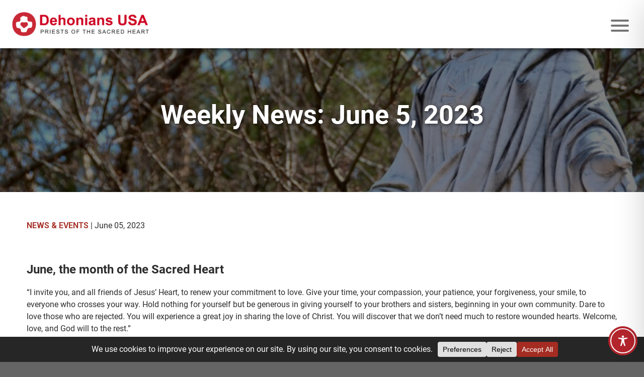

--- FILE ---
content_type: text/css
request_url: https://dehoniansusa.org/wp-content/themes/dehonians-usa/assets/css/main.css?ver=1763137283
body_size: 11681
content:
*,*:before,*:after{box-sizing:border-box}html,body,div,span,object,iframe,figure,h1,h2,h3,h4,h5,h6,p,blockquote,pre,a,code,em,img,small,strike,strong,sub,sup,tt,b,u,i,ol,ul,li,fieldset,form,label,table,caption,tbody,tfoot,thead,tr,th,td,main,canvas,embed,footer,header,nav,section,video{margin:0;padding:0;border:0;font-size:100%;vertical-align:baseline;text-rendering:optimizeLegibility;-webkit-font-smoothing:antialiased;text-size-adjust:none}footer,header,nav,section,main{display:block}body{line-height:1}ol,ul{list-style:none}ul.bullets{list-style:disc;margin-left:1em}ol.bullets{list-style:decimal;margin-left:1em}ol.bullets li::marker{font-weight:bold}blockquote,q{quotes:none}blockquote:before,blockquote:after,q:before,q:after{content:"";content:none}table{border-collapse:collapse;border-spacing:0}input{appearance:none;-webkit-appearance:none;border-radius:0}/*!
 * Hamburgers
 * @description Tasty CSS-animated hamburgers
 * @author Jonathan Suh @jonsuh
 * @site https://jonsuh.com/hamburgers
 * @link https://github.com/jonsuh/hamburgers
*/.hamburger{padding:6px 6px;display:inline-block;cursor:pointer;transition-property:opacity,filter;transition-duration:.15s;transition-timing-function:linear;font:inherit;color:inherit;text-transform:none;background-color:rgba(0,0,0,0);border:0;margin:0;overflow:visible}.hamburger:hover{opacity:.7}.hamburger.is-active:hover{opacity:.8}.hamburger.is-active .hamburger-inner,.hamburger.is-active .hamburger-inner::before,.hamburger.is-active .hamburger-inner::after{background-color:#a42c22}.hamburger-box{width:36px;height:24px;display:inline-block;position:relative}.hamburger-inner{display:block;top:50%;margin-top:-2px}.hamburger-inner,.hamburger-inner::before,.hamburger-inner::after{width:36px;height:4px;background-color:#757575;border-radius:4px;position:absolute;transition-property:transform;transition-duration:.15s;transition-timing-function:ease}.hamburger-inner::before,.hamburger-inner::after{content:"";display:block}.hamburger-inner::before{top:-10px}.hamburger-inner::after{bottom:-10px}.hamburger--3dy .hamburger-box{perspective:72px}.hamburger--3dy .hamburger-inner{transition:transform .15s cubic-bezier(0.645, 0.045, 0.355, 1),background-color 0s .1s cubic-bezier(0.645, 0.045, 0.355, 1)}.hamburger--3dy .hamburger-inner::before,.hamburger--3dy .hamburger-inner::after{transition:transform 0s .1s cubic-bezier(0.645, 0.045, 0.355, 1)}.hamburger--3dy.is-active .hamburger-inner{background-color:rgba(0,0,0,0) !important;transform:rotateX(-180deg)}.hamburger--3dy.is-active .hamburger-inner::before{transform:translate3d(0, 10px, 0) rotate(45deg)}.hamburger--3dy.is-active .hamburger-inner::after{transform:translate3d(0, -10px, 0) rotate(-45deg)}.clicky-menu ul{position:absolute;top:100%;left:0;visibility:hidden}.clicky-menu.no-js li:hover>ul{visibility:visible}.clicky-menu.no-js li:focus-within>ul{visibility:visible}.clicky-menu ul[aria-hidden=false]{visibility:visible}.clicky-menu .sub-menu--right{left:auto !important;right:0 !important}.clicky-menu{justify-content:stretch;margin:0;padding:0;list-style:none}.clicky-menu li{position:relative}.clicky-menu li>a,.clicky-menu li>button{border:0;font-size:inherit;line-height:inherit;cursor:pointer;padding:0}.clicky-menu svg{width:1em;height:1em;margin-left:.5em}.clicky-menu [aria-expanded=true] svg{transform:scaleY(-1)}.clicky-menu ul[aria-hidden=false]{position:static}@media(min-width: 1340px){.clicky-menu ul[aria-hidden=false]{position:absolute}}.clicky-menu ul a,.clicky-menu ul button{display:inline-block;padding-top:0;padding-bottom:0}.overflow-scroll{overflow-y:scroll}.flex{display:flex;justify-content:space-between;align-items:center;flex-wrap:nowrap;gap:0}.flex.-rc{flex-direction:row}@media(min-width: 768px){.flex.-rc{flex-direction:column}}.flex.-cr{flex-direction:column}@media(min-width: 768px){.flex.-cr{flex-direction:row}}.flex.-rc-lg{flex-direction:row}@media(min-width: 1220px){.flex.-rc-lg{flex-direction:column}}.flex.-cr-sm2{flex-direction:column}@media(min-width: 620px){.flex.-cr-sm2{flex-direction:row}}.flex.-cr-lg{flex-direction:column}@media(min-width: 1220px){.flex.-cr-lg{flex-direction:row}}.flex.-cc{flex-direction:column}.flex.-rr{flex-direction:row}.flex.-wrap{flex-wrap:wrap}.flex.-align-start{align-items:flex-start}.flex.-align-end{align-items:flex-end}.flex.-justify-spread{justify-content:space-between}.flex.-justify-center-start{justify-content:center}@media(min-width: 768px){.flex.-justify-center-start{justify-content:flex-start}}.flex.-gap1{gap:1em}.flex.-gap1-2{gap:1em 2em}.flex.-gap2{gap:2em}.flex.-gap3{gap:3em}.flex.-gap4{gap:4em}.flex.-gap5{gap:5em}.flex.-gap6{gap:6em}.bg{background-position:center;background-repeat:no-repeat;background-size:100%}.bg.-cover{background-size:cover}.bg.-contain{background-size:contain}.bg.-top{background-position:top center}.bg.-bottom{background-position:bottom center}.text-center{text-align:center}.text-left{text-align:left}.wrap-balance:not(.text-left){text-wrap:balance}.wrap-pretty{text-wrap:pretty}.uc{text-transform:uppercase}.no-underline{text-decoration:none !important}.nomargin{margin:0 !important}.respimg{width:100%}.rel{position:relative}.bold,b,strong{font-weight:700}.italic{font-style:italic}.text-shadow{text-shadow:1px 1px 1px rgba(0,0,0,.5)}.small{font-size:90% !important}.smaller{font-size:80% !important}.xsmaller{font-size:70% !important}.stretch{letter-spacing:2px}.pointer{cursor:pointer}.sm-down{display:none}@media(max-width: 619px){.sm-down{display:block}}.sm2-down{display:none}@media(max-width: 767px){.sm2-down{display:block}}.md-up{display:none}@media(min-width: 768px){.md-up{display:block}}.lg-up{display:none}@media(min-width: 1220px){.lg-up{display:block}}.ptn,.pvn,.pan{padding-top:0 !important}.pbn,.pvn,.pan{padding-bottom:0 !important}.mtn,.mvn,.man{margin-top:0 !important}.mts,.mvs,.mas{margin-top:.5em !important}.mtm,.mvm,.mam{margin-top:1em !important}.mtl,.mvl,.mal{margin-top:1.5em !important}.mtx,.mvx,.max{margin-top:2em !important}.mbn,.mvn,.man{margin-bottom:0 !important}.mbs,.mvs,.mas{margin-bottom:.5em !important}.mbm,.mvm,.mam{margin-bottom:1em !important}.mbl,.mvl,.mal{margin-bottom:1.5em !important}.mbx,.mvx,.max{margin-bottom:2em !important}.mbxl,.mvxl,.maxl{margin-bottom:3em !important}.mbxxl,.mvxxl,.maxxl{margin-bottom:4em !important}.mtxl,.mvxl,.maxl{margin-top:3em !important}.mtxxl,.mvxxl,.maxxl{margin-top:4em !important}.hidden{display:none !important}.visuallyhidden{border:0;clip:rect(0 0 0 0);-webkit-clip-path:inset(50%);clip-path:inset(50%);height:1px;margin:-1px;overflow:hidden;padding:0;position:absolute;width:1px;white-space:nowrap}.visuallyhidden.focusable:active,.visuallyhidden.focusable:focus{clip:auto;-webkit-clip-path:none;clip-path:none;height:auto;margin:0;overflow:visible;position:static;width:auto;white-space:inherit}.clearfix:before,.clearfix:after{content:" ";display:table}.clearfix:after{clear:both}.screen-reader-text{border:0;clip:rect(1px, 1px, 1px, 1px);clip-path:inset(50%);height:1px;margin:-1px;overflow:hidden;padding:0;position:absolute !important;width:1px;word-wrap:normal !important}.screen-reader-text:focus{background-color:#f1f1f1;border-radius:3px;box-shadow:0 0 2px 2px rgba(0,0,0,.6);clip:auto !important;clip-path:none;color:#21759b;display:block;font-size:14px;font-size:.875rem;font-weight:bold;height:auto;left:5px;line-height:normal;padding:15px 23px 14px;text-decoration:none;top:5px;width:auto;z-index:100000}#content[tabindex="-1"]:focus{outline:0}.font-main{font-family:"Roboto",Arial,sans-serif;font-optical-sizing:auto;font-weight:500;font-style:normal;font-variation-settings:"wdth" 100}.font-main-bold{font-family:"Roboto",Arial,sans-serif;font-optical-sizing:auto;font-weight:700;font-style:normal;font-variation-settings:"wdth" 100}.font-alt{font-family:"Roboto",Arial,sans-serif;font-weight:500;font-style:normal}.font-alt-bold{font-family:"Roboto",Arial,sans-serif;font-weight:600;font-style:normal}.font-button{font-family:"Roboto",Arial,sans-serif,sans-serif;font-optical-sizing:auto;font-weight:400;font-style:normal}#site_env{position:fixed;bottom:0;left:0;padding:1em;background:red;color:#fff;width:auto}html{scroll-behavior:smooth;margin-top:0 !important}body{background:#656565;max-width:100%;color:#2d2d2d;font-family:"Roboto",Arial,sans-serif;font-weight:400;line-height:1.3}h1,h2,h3,h4,h5{font-family:"Roboto",Arial,sans-serif;line-height:1.2;margin:0 0 .7em 0;font-variant-numeric:lining-nums}h1{font-size:clamp(1.875rem,1.227rem + 2.727vw,4.5rem);font-weight:600}h2{font-size:clamp(1.375rem,1.159rem + .909vw,2.25rem);font-weight:600}h3{font-size:clamp(1.25rem,1.127rem + .519vw,1.75rem);font-weight:600}h4{font-size:clamp(1.25rem,1.157rem + .39vw,1.625rem);font-weight:600;margin-bottom:1em}h5{font-size:clamp(1rem,.938rem + .26vw,1.25rem);font-weight:600;margin-bottom:1em}p,.p{font-family:"Roboto",Arial,sans-serif;font-size:clamp(.938rem,.907rem + .13vw,1.063rem);line-height:1.5;margin:0 0 1em 0;font-weight:400}p a,.p a{display:inline-block}ol,ul{font-family:"Roboto",Arial,sans-serif;font-size:clamp(.938rem,.875rem + .167vw,1rem)}a,.link-transition{color:#a42c22;transition:color .15s ease-in-out}a:hover,.link-transition:hover{color:#69160c}.site-wrapper{width:100%;margin:0 auto;background-color:#fff;overflow:hidden;display:flex;flex-direction:column;min-height:100vh}.max-width{max-width:1600px}#page-container{position:relative;display:flex;flex-direction:column;gap:0;margin-top:89px;flex:1 0 auto;transition:greyscale .25s ease-in-out,blur .25s ease-in-out}@media(min-width: 360px){#page-container{margin-top:89px}}@media(min-width: 512px){#page-container{margin-top:92px}}@media(min-width: 960px){#page-container{margin-top:96px}}@media(min-width: 1340px){#page-container{margin-top:112px}}@media(min-width: 1500px){#page-container{margin-top:119px}}@media(max-width: 767px){.error404 .hero_banner{margin-bottom:0}.error404 .hero_banner .text .copy2{display:block}}@media(min-width: 768px){.error404 .hero_banner{margin-bottom:3em}}.grecaptcha-badge{visibility:hidden !important}.site-font{font-family:"Roboto",Arial,sans-serif !important;font-weight:400 !important}svg[hidden]{display:none;position:absolute}body.blurred #page-container{-webkit-filter:grayscale(65%) blur(2px);filter:grayscale(65%) blur(2px);overflow:hidden}.content-padding{padding-top:clamp(3rem,2.815rem + .779vw,3.75rem);padding-bottom:clamp(3rem,2.815rem + .779vw,3.75rem);padding-left:clamp(1rem,.013rem + 4.156vw,5rem);padding-right:clamp(1rem,.013rem + 4.156vw,5rem)}.content-padding.-xl{padding-top:clamp(4rem,3.136rem + 3.636vw,7.5rem);padding-bottom:clamp(4rem,3.136rem + 3.636vw,7.5rem)}.content-padding.-t{padding-bottom:0;padding-right:0;padding-left:0}.content-padding.-b{padding-top:0;padding-right:0;padding-left:0}.content-padding.-h{padding-top:0;padding-bottom:0}.content-padding.-h{padding-top:0;padding-bottom:0}.content-padding.-v{padding-right:0;padding-left:0}.box-shadow{box-shadow:0px 9px 20px -9px #2d2d2d}.general-copy{max-width:1200px}.rounded{border-radius:20px}.rounded-top{border-bottom-left-radius:0;border-bottom-right-radius:0}.rounded-bottom{border-top-left-radius:0;border-top-right-radius:0}.section_header{text-align:center;margin-bottom:2em;text-wrap:balance}.section_header h2{font-weight:500;margin-bottom:.5em}.media_thumbnail svg{position:absolute;fill:#fff;width:3em;height:3em;display:inline;transition:all .2s ease-in-out;opacity:1}.general_copy{text-align:center}@media(min-width: 768px){.general_copy{text-align:left}}@media(max-width: 767px){[data-aos-disable=sm2-down]{-webkit-transform:none !important;-webkit-transition:none !important;-webkit-animation:none !important;transform:none !important;transition:none !important;animation:none !important}}@media(max-width: 959px){[data-aos-disable=md-down]{-webkit-transform:none !important;-webkit-transition:none !important;-webkit-animation:none !important;transform:none !important;transition:none !important;animation:none !important}}.anchor_name{position:relative;visibility:hidden;scroll-margin-top:101px}.media_thumbnail{display:flex;align-items:center;justify-content:center;border-radius:7px;position:relative}.media_thumbnail::before{position:absolute;content:"";top:0;right:0;bottom:0;left:0;background-color:rgba(0,0,0,.2);z-index:0;border-radius:7px;transition:all .2s ease-in-out}.media_thumbnail:hover::before{background-color:rgba(0,0,0,0)}.item.box{padding:1em;border-radius:7px;border:1px solid #b0943a}@media(min-width: 1220px){.item.box{padding:1.5em}}.divider{margin:0 auto;width:96%;height:1px;background-color:#757575;opacity:.5}.divider.-top{margin-top:2em}.divider.-bottom{margin-bottom:2em}.under-border{padding-bottom:1em;border-bottom:1px solid #bdbdbd;margin-bottom:1em}.overlay{position:relative}.overlay:after{content:"";position:absolute;top:0;right:0;left:0;bottom:0;z-index:0}.overlay.-op5:after{background-color:rgba(0,0,0,.05)}.overlay.-op10:after{background-color:rgba(0,0,0,.1)}.overlay.-op15:after{background-color:rgba(0,0,0,.15)}.overlay.-op20:after{background-color:rgba(0,0,0,.2)}.overlay.-op25:after{background-color:rgba(0,0,0,.25)}.overlay.-op30:after{background-color:rgba(0,0,0,.3)}.overlay.-op35:after{background-color:rgba(0,0,0,.35)}.overlay.-op40:after{background-color:rgba(0,0,0,.4)}.overlay.-op45:after{background-color:rgba(0,0,0,.45)}.overlay.-op50:after{background-color:rgba(0,0,0,.5)}.overlay.-op55:after{background-color:rgba(0,0,0,.55)}.overlay.-op60:after{background-color:rgba(0,0,0,.6)}.overlay .content{z-index:1}.hover-overlay{position:relative;overflow:hidden}.hover-overlay .overlay{opacity:0;color:#fff;transition:all .2s ease-in-out;display:flex;align-items:center;justify-content:center;color:#fff;font-size:1.3em;text-transform:uppercase;font-weight:700}.hover-overlay:hover .overlay{opacity:1}.bg-red{background-color:#a42c22}.bg-white{background-color:#fff}.bg-bg1{background-image:url(../images/bg_red1-lg.jpg)}.bg-bg2{background-image:url(../images/bg_red2-lg.jpg)}.bg-bg3{background-image:url(../images/bg_red3-lg.jpg)}.bg-custom{background-color:#757575}.responsive-boxes{gap:1em}.responsive-boxes .item{width:80%}@media(min-width: 512px){.responsive-boxes{gap:1.25em}.responsive-boxes .item{width:calc(50% - 1em)}}@media(min-width: 768px){.responsive-boxes{gap:1.25em;justify-content:space-around}.responsive-boxes .item{width:calc(33.33% - 1.25em)}}@media(min-width: 1220px){.responsive-boxes{gap:1.5em}.responsive-boxes .item{width:calc(25% - 1.5em)}}@media(min-width: 1500px){.responsive-boxes .item{width:calc(20% - 1.5em)}}.has-bold{font-weight:400}.has-bold b{font-weight:700}.inline-icon{display:flex;align-items:center;text-transform:uppercase;gap:.3em;font-weight:700;margin-bottom:0}.inline-icon svg{height:28px;width:28px;position:relative;top:2px}.button_group{display:flex;gap:1.5em 2em;flex-wrap:wrap;margin-top:1em;justify-content:center}.button_group .button{margin-top:0 !important}.button,.button-outline,.section_button,.has-button a,form input[type=submit]{position:relative;display:inline-block;color:#fff !important;text-decoration:none !important;border-radius:0;white-space:nowrap;background-color:#a42c22 !important;padding:.6em 1.4em !important;text-align:center;font-family:"Roboto",Arial,sans-serif !important;text-transform:uppercase;cursor:pointer;z-index:1;transition:all .2s ease-in-out;border:none}.button:hover,.button-outline:hover,.section_button:hover,.has-button a:hover,form input[type=submit]:hover{background-color:#69160c !important}.button.outline,.button-outline.outline,.section_button.outline,.has-button a.outline,form input[type=submit].outline{background-color:rgba(0,0,0,0) !important;color:#a42c22 !important;border:2px solid #a42c22 !important;padding:calc(.6em - 2px) calc(1.4em - 2px) !important}.button.outline:hover,.button-outline.outline:hover,.section_button.outline:hover,.has-button a.outline:hover,form input[type=submit].outline:hover{background-color:rgba(0,0,0,0) !important;color:#69160c !important;border-color:#69160c !important}.button.outline-white,.button-outline.outline-white,.section_button.outline-white,.has-button a.outline-white,form input[type=submit].outline-white{background-color:rgba(0,0,0,0) !important;color:#fff !important;border:2px solid #fff !important;padding:calc(.6em - 2px) calc(1.4em - 2px) !important}.button.outline-white:hover,.button-outline.outline-white:hover,.section_button.outline-white:hover,.has-button a.outline-white:hover,form input[type=submit].outline-white:hover{color:#a42c22 !important;border-color:#a42c22 !important}.button.loading,.button-outline.loading,.section_button.loading,.has-button a.loading,form input[type=submit].loading{pointer-events:none;cursor:wait}.button.disabled,.button-outline.disabled,.section_button.disabled,.has-button a.disabled,form input[type=submit].disabled{cursor:default;background-color:#757575 !important}.button.disabled:hover::before,.button-outline.disabled:hover::before,.section_button.disabled:hover::before,.has-button a.disabled:hover::before,form input[type=submit].disabled:hover::before{background-image:none;opacity:0;transition:none}section.icons_stats.bg-bg1 .button,section.icons_stats.bg-bg2 .button,section.icons_stats.bg-bg3 .button,section.icons_stats.bg-red .button,section.cards.style-over.bg-bg1 .button,section.cards.style-over.bg-bg2 .button,section.cards.style-over.bg-bg3 .button,section.cards.style-over.bg-red .button,section.cards.style-vertical.bg-bg1 .button,section.cards.style-vertical.bg-bg2 .button,section.cards.style-vertical.bg-bg3 .button,section.cards.style-vertical.bg-red .button{border:2px solid #fff}.hover-shadow{transition:box-shadow .2s ease-in-out}.hover-shadow:hover{-webkit-box-shadow:0px 0px 12px 0px rgba(0,0,0,.55);-moz-box-shadow:0px 0px 12px 0px rgba(0,0,0,.55);box-shadow:0px 0px 12px 0px rgba(0,0,0,.55)}.recaptcha{font-size:clamp(.75rem,.719rem + .13vw,.875rem);font-style:italic;color:#757575;text-align:center;margin-top:5em}.recaptcha a{color:#757575 !important}.wysiwyg ul,.wysiwyg ol,.text_image .content ul,.text_image .content ol,.accordion .panel ul,.accordion .panel ol,.content ul,.content ol,.copy ul,.copy ol{margin:1em 0 2em 1.5em;padding-left:1em;text-align:left}.wysiwyg ul li,.wysiwyg ol li,.text_image .content ul li,.text_image .content ol li,.accordion .panel ul li,.accordion .panel ol li,.content ul li,.content ol li,.copy ul li,.copy ol li{margin-bottom:.5em}.wysiwyg ul,.text_image .content ul,.accordion .panel ul,.content ul,.copy ul{list-style:disc}.wysiwyg ol,.text_image .content ol,.accordion .panel ol,.content ol,.copy ol{list-style:decimal}.wysiwyg.has-image ul,.wysiwyg.has-image ol,.text_image .content.has-image ul,.text_image .content.has-image ol,.accordion .panel.has-image ul,.accordion .panel.has-image ol,.content.has-image ul,.content.has-image ol,.copy.has-image ul,.copy.has-image ol{overflow:hidden;padding-left:2em}.wysiwyg img,.text_image .content img,.accordion .panel img,.content img,.copy img{width:100%;height:auto;margin:0}.wysiwyg img+h2,.wysiwyg img+h3,.text_image .content img+h2,.text_image .content img+h3,.accordion .panel img+h2,.accordion .panel img+h3,.content img+h2,.content img+h3,.copy img+h2,.copy img+h3{margin-top:0}.wysiwyg blockquote,.text_image .content blockquote,.accordion .panel blockquote,.content blockquote,.copy blockquote{font-size:clamp(1.25rem,1.188rem + .26vw,1.5rem);font-weight:500;line-height:1.5;padding:0 5%;color:#a42c22;text-wrap:pretty}.wysiwyg .attribution,.text_image .content .attribution,.accordion .panel .attribution,.content .attribution,.copy .attribution{font-style:italic;color:#69160c;margin-top:1em;margin-bottom:0}.wysiwyg .button,.text_image .content .button,.accordion .panel .button,.content .button,.copy .button{margin-top:1.25em}.image_wrapper img,.image_wrapper video{width:100%;height:auto;border-radius:7px}.fancybox__content.modal{width:100%;padding:1.5em 2em;border-radius:7px}@media(min-width: 768px){.fancybox__content.modal{max-width:960px;padding:2em 4em}}.fancybox__content.modal .content{overflow-y:auto;max-height:60vh}ul.bullets{margin-left:1em;margin-top:1em}ul.bullets li{list-style-type:disc;margin-bottom:.5em;padding-left:0}@media(min-width: 620px){ul.bullets.cols-2{column-count:2;column-gap:4em}}@media(min-width: 620px){ul.bullets.cols-3{column-count:2;column-gap:4em}}@media(min-width: 1340px){ul.bullets.cols-3{column-count:3;column-gap:5em}}.skip-link{position:absolute;display:inline-block;padding:.375rem .75rem;line-height:1;font-size:1.25rem;background-color:#a42c22;color:#fff;z-index:99}.skip-link:not(:focus){height:1px;width:1px;overflow:hidden;white-space:nowrap;clip:rect(0 0 0 0);clip-path:inset(50%)}.search-form{display:flex;flex-direction:row;align-items:center;justify-content:center}.search-form input[type=text]{text-transform:none;line-height:1;padding:4px 6px;border:1px solid #949494;font-size:clamp(.75rem,.719rem + .13vw,.875rem);width:clamp(12rem,11.506rem + 2.078vw,14rem)}.search-form button[type=submit]{margin-left:5px;padding:0;background:none;border:0;color:#fff;cursor:pointer}.search-form button[type=submit] svg{height:24px;width:24px;vertical-align:text-bottom;fill:#fff;transition:fill .15s ease-in-out}.search-form button[type=submit]:hover svg{fill:#bdbdbd}.search-form#searchform-results{margin-top:2em}.search-form#searchform-results input[type=text]{background-color:#efefef;border:1px solid #2d2d2d}.search-form#searchform-results button[type=submit] svg{fill:#2d2d2d}.search-form#searchform-results button[type=submit]:hover svg{fill:#a42c22}.red{color:#a42c22;fill:#a42c22}.red svg{fill:#a42c22}.red path,.red circle{stroke:#a42c22}.darkred{color:#69160c;fill:#69160c}.darkred svg{fill:#69160c}.darkred path,.darkred circle{stroke:#69160c}.white{color:#fff;fill:#fff}.white svg{fill:#fff}.white path,.white circle{stroke:#fff}.color-default{color:#2d2d2d}.admin-bar header{top:32px}@media screen and (max-width: 782px){.admin-bar header{top:46px}}header{width:100%;height:auto;background-color:#fff;padding:1.5em 1em;display:flex;flex-direction:row;flex-wrap:nowrap;justify-content:space-between;align-items:center;position:fixed;top:0;z-index:5;left:0;right:0;margin:0 auto;box-shadow:1px 4px 5px 0px rgba(0,0,0,.4);-webkit-box-shadow:1px 4px 5px 0px rgba(0,0,0,.4);-moz-box-shadow:1px 4px 5px 0px rgba(0,0,0,.4)}@media(min-width: 620px){header{padding:1.5em 1.5em}}@media(min-width: 1340px){header{padding:2em}}header.nav-is-active{box-shadow:none;-webkit-box-shadow:none;-moz-box-shadow:none}header .logo{z-index:3}header .logo img{display:block;width:auto;height:35px}@media(min-width: 360px){header .logo img{height:38px}}@media(min-width: 512px){header .logo img{height:44px}}@media(min-width: 960px){header .logo img{height:48px}}@media(min-width: 1500px){header .logo img{height:55px}}header .mobile_menu_bar.hamburger{display:flex;z-index:3;margin-top:5px}@media(min-width: 1340px){header .mobile_menu_bar.hamburger{display:none}}footer{background-color:#a42c22;width:100%;padding:0;color:#fff;position:relative}footer a{color:#fff;text-decoration:none;transition:all .15s ease-in-out}footer a:hover{color:#bdbdbd}footer .site-info{display:flex;flex-direction:column;justify-content:space-between;align-items:center;padding:1.5em 2em;max-width:1460px;margin:0 auto}footer .footer-info{margin:1em 0 0 0;order:2}footer .content{display:flex;flex-direction:column;align-items:center;justify-content:center;gap:1.5em;order:1}footer ul.footer-util{padding:0;margin:0;text-transform:uppercase;font-size:15px;display:flex;flex-direction:row;flex-wrap:wrap;align-items:center;justify-content:center}footer ul.footer-util.util1{gap:1.5em}footer ul.footer-util.util2{gap:.75em}footer ul.footer-util li{list-style:none;margin-bottom:0}@media(max-width: 619px){footer ul.footer-util li.search{width:100%;max-width:300px;text-align:center}}@media(max-width: 767px){footer ul.footer-util li.newsletter{width:100%;text-align:center}}footer ul.footer-util li.social{transition:opacity .15s ease-in-out;margin:0 .15em;opacity:1}footer ul.footer-util li.social svg{width:1.5em;height:1.5em;fill:#fff}footer ul.footer-util li.social:hover{opacity:.8}@media(min-width: 768px){footer .site-info{flex-direction:row;justify-content:space-between;align-items:flex-end}footer .footer-info{margin-bottom:.25em;order:1}footer .content{align-items:flex-end;order:2}footer ul.footer-util{flex-wrap:nowrap;justify-content:flex-end}}#nav-main{display:none;position:absolute;top:calc(3em + 44px);left:0;background-color:#fff;width:100%;padding:1.5em 0;text-align:center;box-shadow:1px 5px 10px -5px rgba(0,0,0,.3);-webkit-box-shadow:1px 5px 10px -5px rgba(0,0,0,.3);-moz-box-shadow:1px 5px 10px -5px rgba(0,0,0,.3);opacity:0}#nav-main.no-js,#nav-main.is-active{opacity:1}#nav-main.no-js>ul,#nav-main.is-active>ul{display:flex}#nav-main ul{display:none;flex-direction:column;flex-wrap:nowrap;justify-content:flex-start;gap:0;align-items:flex-start}#nav-main ul.no-js{display:flex}#nav-main ul.menu a,#nav-main ul.menu button{text-decoration:none;padding-bottom:0;color:#757575;transition:color .2s ease-in-out;background-color:rgba(0,0,0,0);font-family:"Roboto",Arial,sans-serif;font-weight:400;font-size:1rem;text-transform:uppercase}#nav-main ul.menu a:hover,#nav-main ul.menu button:hover{color:#a42c22}#nav-main ul li{width:100%;line-height:3;text-align:left;padding-left:2rem}@media(min-width: 620px)and (max-width: 767px){#nav-main ul li{padding-left:3rem}}@media(min-width: 768px)and (max-width: 959px){#nav-main ul li{padding-left:4rem}}#nav-main ul li.has-button{padding:1em 0;line-height:1;text-align:center}#nav-main ul li.has-button a{transition:background-color .2s ease-in-out}#nav-main ul li.current-menu-item a,#nav-main ul li.current-menu-item button,#nav-main ul li.current-page-ancestor a,#nav-main ul li.current-page-ancestor button,#nav-main ul li[aria-expanded=true] a,#nav-main ul li[aria-expanded=true] button{color:#a42c22}#nav-main ul li.level-1[aria-expanded=true]{background-color:#efefef;padding-bottom:1em;margin-bottom:1em}#nav-main ul li.level-1[aria-expanded=true] button{font-weight:500;text-transform:uppercase}#nav-main ul li.level-2{position:static;margin:0;padding-left:0}@media(max-width: 619px){#nav-main ul li.level-2[aria-expanded=true] button::after{transform:rotate(0deg) !important}#nav-main ul li.level-2 ul.sub-menu[aria-hidden=false]{position:static !important;margin:1em 0 1em 2em !important}}#nav-main ul li.menu-item-has-children button{position:relative}#nav-main ul li.menu-item-has-children button::after{content:url('data:image/svg+xml,<svg xmlns="http://www.w3.org/2000/svg" fill="none" viewBox="0 0 11 7"><path stroke="%232D2D2D" stroke-linecap="round" stroke-linejoin="round" d="m1 1 5 5.5L10.5 1"/></svg>');position:absolute;top:-1px;right:-1.5rem;width:.8em;transform:rotate(270deg)}#nav-main ul li.menu-item-has-children button:hover{color:#a42c22}#nav-main ul li.menu-item-has-children button:hover::after{content:url('data:image/svg+xml,<svg xmlns="http://www.w3.org/2000/svg" fill="none" viewBox="0 0 11 7"><path stroke="%23A42C22" stroke-linecap="round" stroke-linejoin="round" d="m1 1 5 5.5L10.5 1"/></svg>')}#nav-main ul li.menu-item-has-children button[aria-expanded=true]::after{content:url('data:image/svg+xml,<svg xmlns="http://www.w3.org/2000/svg" fill="none" viewBox="0 0 11 7"><path stroke="%23A42C22" stroke-linecap="round" stroke-linejoin="round" d="m1 1 5 5.5L10.5 1"/></svg>');top:-2px;transform:rotate(0deg)}#nav-main ul li.menu-item-has-children button:hover::after{opacity:.85}#nav-main ul ul.sub-menu{flex-direction:column;justify-content:space-around;flex-wrap:wrap;gap:.85rem;align-items:center;width:100%;margin:.5rem 0 1rem 1rem;display:flex}#nav-main ul ul.sub-menu li{line-height:1.25;border:none;padding-left:0}#nav-main ul ul.sub-menu li.menu-item-has-children button{text-transform:initial}#nav-main ul ul.sub-menu li.menu-item-has-children button::after{content:url('data:image/svg+xml,<svg xmlns="http://www.w3.org/2000/svg" fill="none" viewBox="0 0 11 7"><path stroke="%232D2D2D" stroke-linecap="round" stroke-linejoin="round" d="m1 1 5 5.5L10.5 1"/></svg>')}#nav-main ul ul.sub-menu li.menu-item-has-children button[aria-expanded=true]::after{content:url('data:image/svg+xml,<svg xmlns="http://www.w3.org/2000/svg" fill="none" viewBox="0 0 11 7"><path stroke="%23A42C22" stroke-linecap="round" stroke-linejoin="round" d="m1 1 5 5.5L10.5 1"/></svg>');transform:rotate(270deg);top:-1px}#nav-main ul ul.sub-menu li a,#nav-main ul ul.sub-menu li button{color:#757575;font-weight:400;padding-bottom:0;text-transform:initial}#nav-main ul ul.sub-menu li a[aria-expanded=true],#nav-main ul ul.sub-menu li button[aria-expanded=true]{color:#a42c22}#nav-main ul ul.sub-menu li.current-menu-item.level-2>a{color:#a42c22;font-weight:700}#nav-main ul ul.sub-menu li.current-menu-item.level-2 li.current-menu-item.level-3>a{color:#a42c22;font-weight:700}#nav-main ul ul.sub-menu li>ul.sub-menu{position:absolute;top:0;right:2em;justify-content:center;height:100%;left:50%;width:fit-content;margin:0;padding:0;gap:.7em}@media(min-width: 768px){#nav-main ul ul.sub-menu li>ul.sub-menu{left:26em}}#nav-main ul ul.sub-menu li>ul.sub-menu li{list-style-type:disc}#nav-main ul ul.sub-menu li>ul.sub-menu li::marker{color:#757575}@media(min-width: 1340px){#nav-main{display:block;position:relative;border:none;box-shadow:none;background:none;padding:0;width:auto;top:unset;opacity:1}#nav-main ul.menu{display:flex;flex-direction:row;justify-content:space-between;align-items:flex-start;gap:1.2em;font-weight:400}#nav-main ul.menu li{position:relative;line-height:1;border:none;padding-left:0;width:auto}#nav-main ul.menu li.level-1:not(.has-button){padding-top:.5em}#nav-main ul.menu li.has-button{padding:0}#nav-main ul.menu li.has-button a{font-size:1rem}#nav-main ul.menu li.level-1[aria-expanded=true]{background-color:rgba(0,0,0,0);padding-bottom:0;margin-bottom:0}#nav-main ul.menu li.menu-item-has-children button::after{top:-2px;right:-1.25rem;transform:rotate(0deg)}#nav-main ul.menu li.menu-item-has-children button[aria-expanded=true]::after{top:-1px;transform:rotate(180deg)}#nav-main ul.menu li.menu-item-has-children button:hover::after{opacity:.85}#nav-main ul.menu li.level-2.menu-item-has-children button::after{top:0 !important;transform:rotate(270deg)}#nav-main ul.menu a,#nav-main ul.menu button{font-size:.95em}#nav-main ul.menu li.current-menu-item a,#nav-main ul.menu li.current-menu-item button,#nav-main ul.menu li.current-page-ancestor a,#nav-main ul.menu li.current-page-ancestor button{font-weight:700}#nav-main ul.menu ul.sub-menu{position:absolute;background-color:#fff;left:0;flex-direction:column;justify-content:flex-start;gap:.6em;align-items:flex-start;width:max-content;margin:.5em 0 0 -1.2em;padding:.85em 3em 1.2em 1.2em;display:none;box-shadow:1px 5px 10px -5px rgba(0,0,0,.8);-webkit-box-shadow:1px 5px 10px -5px rgba(0,0,0,.8);-moz-box-shadow:1px 5px 10px -5px rgba(0,0,0,.8)}#nav-main ul.menu ul.sub-menu[aria-hidden=false]{display:flex}#nav-main ul.menu ul.sub-menu li{text-align:left;width:100%}#nav-main ul.menu ul.sub-menu li a{font-weight:400;padding-bottom:0;line-height:1;border-bottom:1px solid rgba(0,0,0,0);transition:all .15s ease-in-out;text-decoration:none}#nav-main ul.menu ul.sub-menu li a:hover{border-bottom:1px solid #a42c22}#nav-main ul.menu ul.sub-menu li.current-menu-item.level-2>a{font-weight:700}#nav-main ul.menu ul.sub-menu li ul.sub-menu{position:absolute;top:-1.2em;right:unset;left:calc(100% + 2em);justify-content:flex-end;height:auto;width:max-content;margin:0;padding:1.2em 2em 1.2em 1.2em;flex-direction:column}#nav-main ul.menu ul.sub-menu li ul.sub-menu li{list-style-type:none}#nav-main ul.menu ul.sub-menu li ul.sub-menu li.current-menu-item.level-3>a{color:#a42c22;font-weight:700}#nav-main li.menu-item-has-children{margin-right:22px}}@media(min-width: 1500px){#nav-main ul.menu{gap:1.8em;font-size:1.05rem}#nav-main ul.menu li.menu-item-has-children button::after{right:-1.5rem}}article:not(.html_editor) h2,.wysiwyg:not(.html_editor) h2,.html_editor:not(.html_editor) h2{text-align:center;color:#a42c22}article .post_category_date,.wysiwyg .post_category_date,.html_editor .post_category_date{margin-bottom:3.5em}article .post_category_date a,.wysiwyg .post_category_date a,.html_editor .post_category_date a{text-decoration:none;font-weight:600;text-transform:uppercase}article .post_topper,.wysiwyg .post_topper,.html_editor .post_topper{display:flex;flex-direction:column;align-items:center;justify-content:center;margin-bottom:2em;border-bottom:1px solid #bdbdbd;padding-bottom:2em;gap:1em}article .post_topper img,.wysiwyg .post_topper img,.html_editor .post_topper img{width:100%;max-width:250px;height:auto;margin-bottom:1em}article .post_topper div,.wysiwyg .post_topper div,.html_editor .post_topper div{text-align:center}@media(min-width: 512px){article .post_topper,.wysiwyg .post_topper,.html_editor .post_topper{flex-direction:row;align-items:flex-start;justify-content:space-between;gap:2em}article .post_topper img,.wysiwyg .post_topper img,.html_editor .post_topper img{width:30%;margin-bottom:0}article .post_topper div,.wysiwyg .post_topper div,.html_editor .post_topper div{text-align:left;flex:1}}@media(min-width: 768px){article .post_topper,.wysiwyg .post_topper,.html_editor .post_topper{align-items:center}}article.listgrid,.wysiwyg.listgrid,.html_editor.listgrid{padding:1em 0;border-bottom:1px solid #bdbdbd;margin-bottom:1em}article.archive-post,.wysiwyg.archive-post,.html_editor.archive-post{display:flex;gap:2em;justify-content:space-between;align-content:center}article.archive-post .post-thumbnail,.wysiwyg.archive-post .post-thumbnail,.html_editor.archive-post .post-thumbnail{display:none}@media(min-width: 768px){article.archive-post .post-thumbnail,.wysiwyg.archive-post .post-thumbnail,.html_editor.archive-post .post-thumbnail{display:block;width:25%;max-width:400px;height:clamp(12.5rem,8.3243rem + 8.6881vw,18.75rem)}}@media(min-width: 1340px){article.archive-post .post-thumbnail,.wysiwyg.archive-post .post-thumbnail,.html_editor.archive-post .post-thumbnail{width:30%}}article.archive-post .post-thumbnail img,.wysiwyg.archive-post .post-thumbnail img,.html_editor.archive-post .post-thumbnail img{width:100%;height:100%;object-fit:cover;object-position:center center;display:block}article.archive-post .post-content,.wysiwyg.archive-post .post-content,.html_editor.archive-post .post-content{flex:1}article blockquote,.wysiwyg blockquote,.html_editor blockquote{border-bottom:1px solid #bdbdbd;margin-bottom:2em;padding-bottom:2em}article .alignright,.wysiwyg .alignright,.html_editor .alignright{float:right;margin:0 0 2rem 2rem}article .alignleft,.wysiwyg .alignleft,.html_editor .alignleft{float:left;margin:0 2rem 2rem 0}article .aligncenter,.wysiwyg .aligncenter,.html_editor .aligncenter{display:block;margin-left:auto;margin-right:auto}article img,.wysiwyg img,.html_editor img{width:auto;height:auto}.single-members .member_quote,.single-members blockquote{border-bottom:1px solid #bdbdbd;padding-bottom:2em}.page_header{padding-top:clamp(3rem,2.26rem + 3.117vw,6rem);padding-bottom:clamp(3rem,2.26rem + 3.117vw,6rem);padding-left:clamp(1rem,.753rem + 1.039vw,2rem);padding-right:clamp(1rem,.753rem + 1.039vw,2rem);justify-content:center}.page_header.pad-xl{padding-top:clamp(4rem,3.136rem + 3.636vw,7.5rem);padding-bottom:clamp(4rem,3.136rem + 3.636vw,7.5rem)}.page_header h1{font-size:clamp(2.125rem,1.143rem + 2.619vw,3.5rem);margin-bottom:.4em;font-weight:700}.page_header p{font-size:clamp(1rem,.821rem + .476vw,1.25rem);text-wrap:balance;max-width:1024px;font-weight:400}.page_header h1,.page_header p{color:#fff;text-align:center;text-shadow:2px 2px 6px rgba(0,0,0,.6);line-height:1.4}.page_header.text-dark h1,.page_header.text-dark p{color:#333;text-shadow:2px 2px 6px hsla(0,0%,100%,.6)}.page_intro h2{margin-bottom:0}.page_intro h2:has(+.copy){margin-bottom:.75em}.cards{gap:2em;width:100%}.cards>h2,.cards>p{margin-bottom:0}.cards>.button_group{margin-top:2em}.cards .items{width:100%;flex-direction:column;gap:3em;position:relative;z-index:1}.cards .items.gap-s{gap:1.5em}.cards .items .separator{display:none}.cards .item{position:relative;align-items:center;gap:1em;width:100%}.cards .item.border-white{border:2px solid #fff}.cards .item.border-white-img .image img{border:2px solid #fff}.cards .item .image{width:100%}.cards .item .image img{width:100%;height:auto}.cards .item .content{width:100%;text-align:left}.cards .item .content.-left{text-align:left}.cards .item .content.-center{text-align:center}.cards .item .content.title-red h2,.cards .item .content.title-red h3,.cards .item .content.title-red h4,.cards .item .content.title-red h5{color:#a42c22}.cards .item .content iframe{aspect-ratio:16/9;width:100%}.cards .item .content .video_wrapper{position:relative;padding-bottom:56.25%;height:0;overflow:hidden;max-width:100%}.cards .item .content .video_wrapper iframe{position:absolute;top:0;left:0;width:100%;height:100%}.cards .item.-align-start{align-items:center;justify-self:flex-start}.cards .item.-align-start .content{text-align:left}.cards .item.-align-start .button_group{justify-content:flex-start}.cards.bg:not(.bg-white) .content{color:#fff}.cards.spacing-none .items{gap:0 !important}.cards.spacing-none .items .item.border-white{border-right:none}.cards.spacing-none .items .item.border-white:last-child{border-right:2px solid #fff}@media(max-width: 767px){.cards.spacing-none.style-over .items .item.border-white{border-bottom:none;border-right:2px solid #fff}.cards.spacing-none.style-over .items .item.border-white:last-child{border-bottom:2px solid #fff}}.cards.grid .items{width:100%;flex-direction:row;flex-wrap:wrap;gap:1.5em;align-items:stretch;text-align:center;justify-content:space-around;padding:2em}.cards.grid .items .item{width:100%;min-height:clamp(12.5rem,10.958rem + 6.494vw,18.75rem);flex:auto}@media(min-width: 620px){.cards.grid .items .item{width:calc(50% - 1.5em)}}@media(min-width: 960px){.cards.grid .items .item{width:calc(33.3333333333% - 1.5em)}}.cards.style-vertical .items{align-items:flex-start}.cards.style-vertical .item{flex-direction:column;gap:1em}.cards.style-vertical .item .image.bg{height:15em}.cards.style-vertical .item .content{width:100%}.cards.style-vertical .item .content .card-title{text-wrap:balance}.cards.style-vertical .item .content .button_group{margin-top:2em}.cards.style-vertical .item .content .copy .button{padding:.3em .6em !important;text-transform:capitalize;font-size:90%;margin:0 2px}.cards.style-vertical .item .content .copy .button.outline{padding:calc(.3em - 2px) calc(.6em - 2px) !important}.cards.style-vertical.has-bg .content{color:#fff}.cards.style-vertical.has-bg .content a{color:#fff}.cards.style-vertical.has-bg .content a:hover{color:#757575}.cards.style-image-left .items,.cards.style-image-right .items{flex-direction:column !important;align-items:flex-start}.cards.style-image-left .items .separator,.cards.style-image-right .items .separator{position:relative;display:flex;width:100%;background-color:#757575;height:1px}.cards.style-image-left .item,.cards.style-image-right .item{width:100% !important;flex-direction:column;gap:clamp(1rem,.26rem + 3.117vw,4rem)}.cards.style-image-left .item .image.bg,.cards.style-image-right .item .image.bg{height:12em}.cards.style-image-left .item .content,.cards.style-image-right .item .content{width:100%}.cards.style-image-left .item .content h2,.cards.style-image-right .item .content h2{margin-bottom:1em}.cards.style-image-left .item .content .button_group,.cards.style-image-right .item .content .button_group{margin-top:2em}.cards.style-over.cards-1.has-bg,.cards.style-highlight.cards-1.has-bg{padding:0 !important}.cards.style-over.cards-1.has-bg .content,.cards.style-highlight.cards-1.has-bg .content{padding-top:clamp(1.875rem,1.597rem + 1.169vw,3rem);padding-bottom:clamp(1.875rem,1.597rem + 1.169vw,3rem);padding-left:clamp(1rem,.013rem + 4.156vw,5rem);padding-right:clamp(1rem,.013rem + 4.156vw,5rem)}.cards.style-over .items,.cards.style-highlight .items{align-items:stretch}.cards.style-over .item,.cards.style-highlight .item{position:relative;text-decoration:none;width:100%;overflow:hidden}.cards.style-over .item .image,.cards.style-highlight .item .image{position:absolute;top:0;left:0;bottom:0;width:100% !important;height:auto !important}.cards.style-over .item .image img,.cards.style-highlight .item .image img{display:block}.cards.style-over .item .content,.cards.style-highlight .item .content{display:flex;flex-direction:column;align-items:center;justify-content:center;top:0;left:0;bottom:0;width:100%;height:100%;color:#fff;padding:1.5em;z-index:1;text-wrap:balance;gap:.5em}.cards.style-over .item .content:not(.no-text):after,.cards.style-highlight .item .content:not(.no-text):after{content:"";display:block;position:absolute;top:0;left:0;width:100%;height:100%;background-color:rgba(0,0,0,.45);z-index:-1;transition:background-color .25s ease-in-out}.cards.style-over .item .content h4,.cards.style-highlight .item .content h4{font-size:clamp(1.25rem,1.157rem + .39vw,1.625rem);font-weight:400;margin-bottom:0;text-shadow:2px 2px 4px #000;transition:text-decoration .2s ease-in-out;text-decoration:none}.cards.style-over .item .content .copy p,.cards.style-highlight .item .content .copy p{margin-bottom:0}.cards.style-over .item.has-bg,.cards.style-highlight .item.has-bg{align-self:stretch}.cards.style-over .item.has-bg .image,.cards.style-highlight .item.has-bg .image{position:absolute}.cards.style-over .item.has-bg .content,.cards.style-highlight .item.has-bg .content{position:relative}.cards.style-over .item.has-img,.cards.style-highlight .item.has-img{min-height:unset !important}.cards.style-over .item.has-img .image,.cards.style-highlight .item.has-img .image{position:relative}.cards.style-over .item.has-img .content,.cards.style-highlight .item.has-img .content{position:absolute}.cards.style-over .item.has-link:hover .content,.cards.style-highlight .item.has-link:hover .content{transition:background-color .2s ease-in-out}.cards.style-over .item.has-link:hover .content h4,.cards.style-highlight .item.has-link:hover .content h4{text-decoration:underline}.cards.style-over .item.has-link:hover .content:after,.cards.style-highlight .item.has-link:hover .content:after{background-color:rgba(0,0,0,.5)}.cards.style-highlight .items{flex-direction:row;flex-wrap:wrap}.cards.style-highlight .items .item{width:100%}.cards.style-highlight .items .item.highlight{min-height:clamp(12.5rem,10.958rem + 6.494vw,18.75rem)}.cards.style-highlight .items .item.highlight .card-title{text-transform:uppercase;color:#fff}.cards.style-highlight .items .item.highlight-more{border:1px solid #bdbdbd;align-self:stretch;justify-content:center}.cards.style-highlight .items .item.highlight-more:not(.has-content){padding:2em;text-align:center;text-wrap:balance}.cards.style-highlight .items .item.highlight-more.has-content{padding:1em}.cards.style-highlight .items .item.highlight-more.has-content .content{color:#2d2d2d}.cards.style-highlight .items .item.highlight-more.has-content .content::after{content:none;display:none}.cards.style-highlight .items .button_group{width:100%;justify-content:center}.cards.style-highlight .items.more-items{width:100%;flex-wrap:wrap;gap:2em 3em}.cards.style-highlight .items.more-items a.item{transition:background-color .2s ease-in-out}.cards.style-highlight .items.more-items a.item:hover{background-color:#efefef}@media(min-width: 620px){.cards.style-highlight .items .item{width:calc(50% - 1.5em)}}.cards.style-notext.spacing-none .items{gap:0}.cards.style-notext .item{position:relative;text-decoration:none;width:100%}.cards.style-notext .item .image{position:absolute;top:0;left:0;bottom:0;width:100% !important;height:auto !important}.cards.style-noimage .items{align-items:flex-end !important}@media(min-width: 620px){.cards.style-image-left .item,.cards.style-image-right .item{flex-direction:row}.cards.style-image-left .item .image,.cards.style-image-right .item .image{align-self:stretch;width:100%;height:auto}.cards.style-image-left .item .image.size-xs,.cards.style-image-right .item .image.size-xs{width:calc(34% - 2em)}.cards.style-image-left .item .image.size-sm,.cards.style-image-right .item .image.size-sm{width:calc(44% - 2em)}.cards.style-image-left .item .image.size-md,.cards.style-image-right .item .image.size-md{width:calc(50% - 2em)}.cards.style-image-left .item .image.size-lg,.cards.style-image-right .item .image.size-lg{width:calc(56% - 2em)}.cards.style-image-left .item .content,.cards.style-image-right .item .content{flex:1}.cards.style-image-left .item .content .button_group,.cards.style-image-right .item .content .button_group{margin-top:2em;justify-content:flex-start}.cards.style-image-left .item .image{order:1}.cards.style-image-left .item .content{order:2}.cards.style-image-right .item .image{order:2}.cards.style-image-right .item .content{order:1}}@media(min-width: 960px){.cards.style-over .item .image{order:2}.cards.style-over .item .content{order:1}}.cards.cards-2 .items,.cards.cpr-2 .items{gap:3em}@media(min-width: 620px){.cards.cards-2 .items,.cards.cpr-2 .items{flex-direction:row;align-items:flex-start !important}.cards.cards-2 .items .item,.cards.cpr-2 .items .item{width:calc(50% - 2em)}.cards.cards-2.style-vertical .items .separator,.cards.cpr-2.style-vertical .items .separator{position:absolute;display:flex;width:1px;background-color:#757575;opacity:.5;height:100%;max-height:100vh;top:0;left:calc(50% - 1px);z-index:0}}@media(min-width: 960px){.cards.cards-2 .items .item,.cards.cpr-2 .items .item{gap:1.5em}}@media(min-width: 1220px){.cards.cards-2 .items .item,.cards.cpr-2 .items .item{gap:2em}}.cards.cards-3 .items,.cards.cpr-3 .items{flex-direction:row;flex-wrap:wrap;gap:2em;align-items:flex-start;text-align:center;justify-content:space-around}.cards.cards-3 .items .item,.cards.cpr-3 .items .item{min-height:clamp(12.5rem,10.958rem + 6.494vw,18.75rem)}@media(min-width: 620px){.cards.cards-3 .items .item,.cards.cpr-3 .items .item{width:calc(50% - 2em)}}@media(min-width: 768px){.cards.cards-3 .items .item,.cards.cpr-3 .items .item{width:calc(33.33% - 2em)}}.cards.cards-3.spacing-none.style-notext .items .item,.cards.cpr-3.spacing-none.style-notext .items .item{width:33.3333333333% !important}.cards.cards-3.spacing-none.style-over .items .item,.cards.cpr-3.spacing-none.style-over .items .item{width:100%}@media(min-width: 768px){.cards.cards-3.spacing-none .items .item,.cards.cpr-3.spacing-none .items .item{width:calc(33.33% - 2em)}.cards.cards-3.spacing-none.style-over .items .item,.cards.cpr-3.spacing-none.style-over .items .item{width:33.3333333333% !important}}@media(min-width: 960px){.cards.cards-3.style-vertical .items .separator,.cards.cards-3.style-over .items .separator,.cards.cpr-3.style-vertical .items .separator,.cards.cpr-3.style-over .items .separator{position:absolute;display:flex;width:1px;background-color:#757575;opacity:.5;height:100%;top:0;z-index:0}.cards.cards-3.style-vertical .items .separator.-s1,.cards.cards-3.style-over .items .separator.-s1,.cards.cpr-3.style-vertical .items .separator.-s1,.cards.cpr-3.style-over .items .separator.-s1{left:calc(33% - 1px)}.cards.cards-3.style-vertical .items .separator.-s2,.cards.cards-3.style-over .items .separator.-s2,.cards.cpr-3.style-vertical .items .separator.-s2,.cards.cpr-3.style-over .items .separator.-s2{right:calc(33% - 1px)}}.cards.cards-4 .items,.cards.cpr-4 .items{flex-direction:row;flex-wrap:wrap;gap:1.5em;align-items:stretch;text-align:center;justify-content:center}.cards.cards-4 .items .item,.cards.cpr-4 .items .item{width:100%;min-height:clamp(8rem,6.273rem + 7.273vw,15rem)}.cards.cards-4.cpr-2 .items,.cards.cpr-4.cpr-2 .items{gap:1em}.cards.cards-4.cpr-2 .items .item,.cards.cpr-4.cpr-2 .items .item{width:100%}@media(min-width: 512px){.cards.cards-4.cpr-2 .items .item,.cards.cpr-4.cpr-2 .items .item{width:calc(50% - .5em)}}@media(min-width: 768px){.cards.cards-4.cpr-2 .items,.cards.cpr-4.cpr-2 .items{gap:2em}.cards.cards-4.cpr-2 .items .item,.cards.cpr-4.cpr-2 .items .item{width:calc(50% - 1em)}}@media(min-width: 1220px){.cards.cards-4.cpr-2 .items,.cards.cpr-4.cpr-2 .items{gap:3em}.cards.cards-4.cpr-2 .items .item,.cards.cpr-4.cpr-2 .items .item{width:calc(50% - 1.5em)}}@media(min-width: 1340px){.cards.cards-4.cpr-2 .items,.cards.cpr-4.cpr-2 .items{gap:4em}.cards.cards-4.cpr-2 .items .item,.cards.cpr-4.cpr-2 .items .item{width:calc(50% - 2em)}}@media(min-width: 360px){.cards.cards-4.cpr-3 .items,.cards.cpr-4.cpr-3 .items{gap:1em}.cards.cards-4.cpr-3 .items .item,.cards.cpr-4.cpr-3 .items .item{width:calc(50% - .5em);min-height:clamp(8rem,6.273rem + 7.273vw,15rem)}}@media(min-width: 768px){.cards.cards-4.cpr-3 .items,.cards.cpr-4.cpr-3 .items{flex-wrap:wrap;gap:1.5em}.cards.cards-4.cpr-3 .items .item,.cards.cpr-4.cpr-3 .items .item{width:calc(33% - .95em)}}@media(min-width: 360px){.cards.cards-4.cpr-4 .items,.cards.cpr-4.cpr-4 .items{gap:1em}.cards.cards-4.cpr-4 .items .item,.cards.cpr-4.cpr-4 .items .item{width:calc(50% - .5em);min-height:clamp(8rem,6.273rem + 7.273vw,15rem)}}@media(min-width: 960px){.cards.cards-4.cpr-4 .items,.cards.cpr-4.cpr-4 .items{gap:1.5em}.cards.cards-4.cpr-4 .items .item,.cards.cpr-4.cpr-4 .items .item{width:calc(25% - 1.5em)}}.cards.cards-x:not(.style-image-right):not(.style-image-left).style-vertical .items .item{justify-content:flex-start}.cards.cards-x:not(.style-image-right):not(.style-image-left).style-vertical .items .item .content .button_group{margin-top:1em}.cards.cards-x:not(.style-image-right):not(.style-image-left).style-over .items{row-gap:2em;justify-content:space-evenly}.cards.cards-x:not(.style-image-right):not(.style-image-left) .items{flex-direction:row;flex-wrap:wrap;column-gap:1.5em;row-gap:4em;align-items:stretch;text-align:center;justify-content:flex-start}.cards.cards-x:not(.style-image-right):not(.style-image-left) .items .item{width:100%}.cards.cards-x:not(.style-image-right):not(.style-image-left) .items .separator{display:none;position:absolute;width:1px;background-color:#757575;opacity:.5;height:100%;top:0;bottom:0;z-index:0}@media(min-width: 512px){.cards.cards-x:not(.style-image-right):not(.style-image-left) .items{column-gap:2em}.cards.cards-x:not(.style-image-right):not(.style-image-left) .items .item{width:calc(50% - 1em)}.cards.cards-x:not(.style-image-right):not(.style-image-left) .items .separator.-s1{display:flex;left:50%}}@media(min-width: 768px){.cards.cards-x:not(.style-image-right):not(.style-image-left) .items{column-gap:1.5em}.cards.cards-x:not(.style-image-right):not(.style-image-left) .items .item{width:calc(33.333% - 1em)}.cards.cards-x:not(.style-image-right):not(.style-image-left) .items .separator.-s1{left:calc(33.333% - .25em)}.cards.cards-x:not(.style-image-right):not(.style-image-left) .items .separator.-s2{display:flex;right:calc(33.333% - .25em)}}@media(min-width: 1220px){.cards.cards-x:not(.style-image-right):not(.style-image-left) .items{column-gap:3em}.cards.cards-x:not(.style-image-right):not(.style-image-left) .items .item{width:calc(33.333% - 2em)}.cards.cards-x:not(.style-image-right):not(.style-image-left) .items .separator.-s1{left:calc(33.333% - .5em)}.cards.cards-x:not(.style-image-right):not(.style-image-left) .items .separator.-s2{right:calc(33.333% - .5em)}}@media(min-width: 360px){.cards.cards-x:not(.style-image-right):not(.style-image-left).cpr-4 .items{column-gap:2em;flex-wrap:wrap}.cards.cards-x:not(.style-image-right):not(.style-image-left).cpr-4 .items .item{width:calc(50% - 1em)}.cards.cards-x:not(.style-image-right):not(.style-image-left).cpr-4 .items .separator.-s1{left:50%}.cards.cards-x:not(.style-image-right):not(.style-image-left).cpr-4 .items .separator.-s2{display:none}}@media(min-width: 768px){.cards.cards-x:not(.style-image-right):not(.style-image-left).cpr-2 .items{column-gap:2em;flex-wrap:wrap}.cards.cards-x:not(.style-image-right):not(.style-image-left).cpr-2 .items .item{width:calc(50% - 2em)}.cards.cards-x:not(.style-image-right):not(.style-image-left).cpr-2 .items .separator.-s1{left:50%}.cards.cards-x:not(.style-image-right):not(.style-image-left).cpr-2 .items .separator.-s2,.cards.cards-x:not(.style-image-right):not(.style-image-left).cpr-2 .items .separator.-s3{display:none}.cards.cards-x:not(.style-image-right):not(.style-image-left).cpr-5 .items{flex-wrap:wrap;gap:1.5em}.cards.cards-x:not(.style-image-right):not(.style-image-left).cpr-5 .items .item{width:calc(33% - .9em)}}@media(min-width: 768px){.cards.cards-x:not(.style-image-right):not(.style-image-left).cpr-4 .items,.cards.cards-x:not(.style-image-right):not(.style-image-left).cpr-5 .items{column-gap:1.5em;flex-wrap:wrap}.cards.cards-x:not(.style-image-right):not(.style-image-left).cpr-4 .items .item,.cards.cards-x:not(.style-image-right):not(.style-image-left).cpr-5 .items .item{width:calc(33.333% - 1em)}.cards.cards-x:not(.style-image-right):not(.style-image-left).cpr-4 .items .separator.-s1,.cards.cards-x:not(.style-image-right):not(.style-image-left).cpr-5 .items .separator.-s1{left:32.75%}.cards.cards-x:not(.style-image-right):not(.style-image-left).cpr-4 .items .separator.-s2,.cards.cards-x:not(.style-image-right):not(.style-image-left).cpr-5 .items .separator.-s2{display:flex;right:32.75%}}@media(min-width: 1220px){.cards.cards-x:not(.style-image-right):not(.style-image-left).cpr-4 .items,.cards.cards-x:not(.style-image-right):not(.style-image-left).cpr-5 .items{column-gap:2em;flex-wrap:wrap}.cards.cards-x:not(.style-image-right):not(.style-image-left).cpr-4 .items .item,.cards.cards-x:not(.style-image-right):not(.style-image-left).cpr-5 .items .item{width:calc(25% - 1.5em)}.cards.cards-x:not(.style-image-right):not(.style-image-left).cpr-4 .items .separator.-s1,.cards.cards-x:not(.style-image-right):not(.style-image-left).cpr-5 .items .separator.-s1{left:calc(25% - .5em)}.cards.cards-x:not(.style-image-right):not(.style-image-left).cpr-4 .items .separator.-s2,.cards.cards-x:not(.style-image-right):not(.style-image-left).cpr-5 .items .separator.-s2{display:flex;right:50%}.cards.cards-x:not(.style-image-right):not(.style-image-left).cpr-4 .items .separator.-s3,.cards.cards-x:not(.style-image-right):not(.style-image-left).cpr-5 .items .separator.-s3{display:flex;right:calc(25% - .5em)}}@media(min-width: 1220px){.cards.cards-x:not(.style-image-right):not(.style-image-left).cpr-2 .items{column-gap:3em}.cards.cards-x:not(.style-image-right):not(.style-image-left).cpr-2 .items .item{width:calc(50% - 1.5em)}}@media(min-width: 1340px){.cards.cards-x:not(.style-image-right):not(.style-image-left).cpr-2 .items{column-gap:4em}.cards.cards-x:not(.style-image-right):not(.style-image-left).cpr-2 .items .item{width:calc(50% - 2em)}.cards.cards-x:not(.style-image-right):not(.style-image-left).cpr-5 .items{column-gap:2em;flex-wrap:wrap}.cards.cards-x:not(.style-image-right):not(.style-image-left).cpr-5 .items .item{width:calc(20% - 1.6em)}.cards.cards-x:not(.style-image-right):not(.style-image-left).cpr-5 .items .separator.-s1{left:calc(20% - .7em)}.cards.cards-x:not(.style-image-right):not(.style-image-left).cpr-5 .items .separator.-s2{display:flex;left:calc(40% - .2em)}.cards.cards-x:not(.style-image-right):not(.style-image-left).cpr-5 .items .separator.-s3{display:flex;left:calc(60% + .2em)}.cards.cards-x:not(.style-image-right):not(.style-image-left).cpr-5 .items .separator.-s4{display:flex;left:calc(80% + .6em)}}.posts_grid>.button_group{margin-top:clamp(3rem,2.815rem + .779vw,3.75rem);margin-bottom:clamp(3rem,2.815rem + .779vw,3.75rem)}.links_grid .items{gap:2em;justify-content:center;flex-wrap:wrap}.links_grid .items .button{white-space:wrap}.links_grid.style-highlight .item{transition:background-color .2s ease-in-out}.links_grid.style-highlight .item>*{margin-bottom:0}.links_grid.style-highlight .item p{color:#2d2d2d;text-decoration:underline}.links_grid.style-highlight .item:hover{background-color:#efefef}.links_grid.accordion .section_title{padding-right:0}.links_grid.accordion .items{margin-bottom:1.5em;flex-direction:row;gap:2em;justify-content:center;flex-wrap:wrap}.links_grid.accordion .toggles{text-align:center}.links_grid.accordion .toggles .toggle{width:1.75em;height:1.75em;display:inline-block}.links_grid.accordion .toggles .toggle svg{width:100%;height:inherit;fill:#bdbdbd;transition:fill .15s ease-in-out}.links_grid.accordion .toggles .toggle:hover svg{fill:#a42c22}.links_grid .separator{position:relative;display:flex;width:100%;background-color:#bdbdbd;height:1px;margin:2em 0}.links_grid>.button_group{margin-top:clamp(3rem,2.815rem + .779vw,3.75rem);margin-bottom:clamp(3rem,2.815rem + .779vw,3.75rem)}.links_grid .category_list h3{margin-bottom:2em}.links_grid .category_list a.section_button.outline:hover{background-color:#a42c22 !important;color:#fff !important}.quotes_prayers{text-align:center}.quotes_prayers.quote:not(.accordion) h2{border-top:1px solid #bdbdbd;padding-top:1em}.quotes_prayers.quote:not(.accordion) h2+.items{border-top:none}.quotes_prayers.quote:not(.accordion)>.items{border-top:1px solid #bdbdbd}.quotes_prayers.quote:not(.accordion)>.items .item{border-bottom:1px solid #bdbdbd;padding:2.5em}.quotes_prayers.quote .items{flex-direction:column}.quotes_prayers.quote .items .item{width:100%;padding:2.5em 0}.quotes_prayers.quote .items .item h5{color:#a42c22;font-weight:400;margin-bottom:0}.quotes_prayers.quote .items .item h5 b{font-weight:700}.quotes_prayers.quote .items .item .image{width:50%;max-width:250px;margin:3em auto 1em auto}.quotes_prayers.quote .items .item .image img{width:100%;height:auto}.quotes_prayers.prayer.list{display:flex;flex-direction:column;gap:3em}.quotes_prayers.prayer.list .item{border:1px solid #bdbdbd}.quotes_prayers.prayer .f-carousel__viewport{border:1px solid #bdbdbd}.quotes_prayers.prayer .item{padding:2em;position:relative;display:flex;flex-direction:column;justify-content:center;gap:2.5em}.quotes_prayers.prayer .item h3{color:#a42c22;text-transform:initial;margin-bottom:0}.quotes_prayers.prayer .item .content{flex-direction:column;flex-wrap:wrap;gap:1.5em;position:relative}.quotes_prayers.prayer .item .content .separator{display:none;position:absolute;width:1px;background-color:#757575;opacity:.5;height:100%;max-height:100vh;top:0;z-index:0}@media(min-width: 960px){.quotes_prayers.prayer .item .content.cols-2{flex-direction:row;flex-wrap:nowrap;justify-content:space-evenly;gap:2.5em}.quotes_prayers.prayer .item .content.cols-2 p{width:calc(50% - 1em)}.quotes_prayers.prayer .item .content.cols-2 .separator{display:flex}.quotes_prayers.prayer .item .content.cols-2 .separator.-s1{left:50%}}.quotes_prayers.prayer .item .content.cols-3{justify-content:center}@media(min-width: 960px){.quotes_prayers.prayer .item .content.cols-3{flex-direction:row;gap:2em}.quotes_prayers.prayer .item .content.cols-3 p{width:calc(50% - 2em)}}@media(min-width: 1220px){.quotes_prayers.prayer .item .content.cols-3{flex-wrap:nowrap;justify-content:space-evenly;gap:2.5em}.quotes_prayers.prayer .item .content.cols-3 p{width:calc(33.3333333333% - 1em)}.quotes_prayers.prayer .item .content.cols-3 .separator{display:flex}.quotes_prayers.prayer .item .content.cols-3 .separator.-s1{left:32.5%}.quotes_prayers.prayer .item .content.cols-3 .separator.-s2{right:32.5%}}.quotes_prayers.prayer .item .content p{margin-bottom:0;line-height:2;font-style:italic}@media(max-width: 511px){.quotes_prayers.prayer .item .content p br{display:none}}.quotes_prayers.prayer .item .carousel_end{position:absolute;bottom:.5em;right:.7em;font-size:.8em}.quotes_prayers.prayer .item .carousel_end img{height:35px;width:35px}.carousel.carousels{gap:3em}.carousel.carousels .f-carousel:not(:first-child){border-top:1px solid #bdbdbd;padding-top:3em}.carousel .f-carousel{--f-button-next-pos: -3em;--f-button-prev-pos: -3em;width:86%;max-width:1200px;margin:0 auto}.carousel .f-carousel h3{text-align:center;margin-bottom:1.3em;text-transform:uppercase}.carousel .f-carousel.style-default .f-carousel__slide{width:fit-content}.carousel .f-carousel.style-default .f-carousel__slide.bg{display:block;width:100%;height:14em}@media(min-width: 512px){.carousel .f-carousel.style-default .f-carousel__slide.bg{height:16em}}@media(min-width: 620px){.carousel .f-carousel.style-default .f-carousel__slide.bg{height:18em}}@media(min-width: 768px){.carousel .f-carousel.style-default .f-carousel__slide.bg{height:22em}}@media(min-width: 960px){.carousel .f-carousel.style-default .f-carousel__slide.bg{height:24em}}@media(min-width: 1220px){.carousel .f-carousel.style-default .f-carousel__slide.bg{height:30em}}.carousel .f-carousel.style-default .f-carousel__slide.img img{display:block;width:100%;height:auto}.carousel .f-carousel.style-default .f-carousel__slide .copy{position:absolute;top:0;left:0;bottom:0;right:0;display:flex;flex-direction:column;align-items:center;justify-content:center;text-align:center;color:#fff;background-color:rgba(0,0,0,.5);padding:2em;gap:1.5em;text-decoration:none;text-wrap:balance}.carousel .f-carousel.style-default .f-carousel__slide .copy .p{margin-bottom:0}.carousel .f-carousel.style-default .f-carousel__slide .copy.link .copy-title{display:inline-block;line-height:1.1;transition:all .2s ease-in-out;color:#fff;text-decoration:underline;text-decoration-thickness:2px;text-underline-offset:2px;font-size:clamp(1.25rem,1.003rem + 1.039vw,2.25rem)}.carousel .f-carousel.style-default .f-carousel__slide .copy.link .copy-copy{display:none}@media(min-width: 768px){.carousel .f-carousel.style-default .f-carousel__slide .copy.link .copy-copy{display:inline-block;transition:all .2s ease-in-out;color:#fff}}.carousel .f-carousel.style-default .f-carousel__slide .copy.link:hover .copy-title,.carousel .f-carousel.style-default .f-carousel__slide .copy.link:hover .copy-copy{color:hsla(0,0%,100%,.85)}.carousel .f-carousel.style-default .f-carousel__slide .copy p{margin-bottom:0}.carousel .f-carousel.style-default .f-carousel__slide .copy p.title{font-size:clamp(1.25rem,1.25rem + .5vw,2rem)}.carousel .f-carousel.style-stacked.spp-1,.carousel .f-carousel.style-stacked.spp-2,.carousel .f-carousel.style-stacked.spp-3,.carousel .f-carousel.style-stacked.spp-4,.carousel .f-carousel.style-stacked.spp-5,.carousel .f-carousel.style-stacked.spp-6{--f-carousel-slides-per-page: 1;--f-carousel-slide-width: calc( 100% / 1)}@media(min-width: 360px){.carousel .f-carousel.style-stacked.spp-2,.carousel .f-carousel.style-stacked.spp-3,.carousel .f-carousel.style-stacked.spp-4,.carousel .f-carousel.style-stacked.spp-5,.carousel .f-carousel.style-stacked.spp-6{--f-carousel-slides-per-page: 2;--f-carousel-slide-width: calc( 100% / 2)}}@media(min-width: 620px){.carousel .f-carousel.style-stacked.spp-3,.carousel .f-carousel.style-stacked.spp-4,.carousel .f-carousel.style-stacked.spp-5,.carousel .f-carousel.style-stacked.spp-6{--f-carousel-slides-per-page: 3;--f-carousel-slide-width: calc( 100% / 3)}}@media(min-width: 768px){.carousel .f-carousel.style-stacked.spp-4,.carousel .f-carousel.style-stacked.spp-5,.carousel .f-carousel.style-stacked.spp-6{--f-carousel-slides-per-page: 4;--f-carousel-slide-width: calc( 100% / 4)}}@media(min-width: 960px){.carousel .f-carousel.style-stacked.spp-5,.carousel .f-carousel.style-stacked.spp-6{--f-carousel-slides-per-page: 5;--f-carousel-slide-width: calc( 100% / 5)}}@media(min-width: 1220px){.carousel .f-carousel.style-stacked.spp-6{--f-carousel-slides-per-page: 6;--f-carousel-slide-width: calc( 100% / 6)}}.carousel .f-carousel.style-stacked .f-carousel__slide.img{padding:0 1em}.carousel .f-carousel.style-stacked .f-carousel__slide.img img{display:block;width:100%;height:auto}.carousel .f-carousel.style-stacked .f-carousel__slide .copy{position:relative;display:flex;flex-direction:column;align-items:center;justify-content:center;text-align:center;padding-top:1em;gap:.2em;text-decoration:none;text-wrap:balance}.carousel .f-carousel.style-stacked .f-carousel__slide .copy .copy-title{order:2;font-weight:700}.carousel .f-carousel.style-stacked .f-carousel__slide .copy .copy-copy{order:1}.carousel .f-carousel.style-stacked .f-carousel__slide .copy .copy-copy2{order:3;font-size:90%;color:#757575}.carousel .f-carousel.style-stacked .f-carousel__slide .copy.link .copy-title{color:#a42c22;text-decoration:underline}.carousel .f-carousel.style-stacked .f-carousel__slide .copy.link .copy-copy{color:#2d2d2d}.carousel .f-carousel.style-stacked .f-carousel__slide .copy.link:hover .copy-title{color:#69160c}.carousel .f-carousel.style-stacked .f-carousel__slide .copy .p{line-height:1.2;margin-bottom:0}@media(min-width: 768px){.carousel .f-carousel{--f-button-next-pos: -4em;--f-button-prev-pos: -4em;width:90%}}.accordion .section_title{padding-right:3rem}.accordion .items{display:flex;flex-direction:column;justify-content:space-between;gap:0;width:100%}.accordion .item{border-top:1px solid #bdbdbd;padding:1.5em 0}.accordion .item .toggle{position:relative;font-weight:600;padding-right:3rem;cursor:pointer}.accordion .item .toggle::after{content:"";position:absolute;right:0;top:-5px;width:1.8rem;height:1.8rem;display:inline-block;-webkit-mask:url('data:image/svg+xml,<svg xmlns="http://www.w3.org/2000/svg" viewBox="0 0 32 32"><path d="M32 16c0-8.837-7.163-16-16-16s-16 7.163-16 16 7.163 16 16 16 16-7.163 16-16zM3 16c0-7.18 5.82-13 13-13s13 5.82 13 13-5.82 13-13 13-13-5.82-13-13z"></path><path d="M9.914 11.086l-2.829 2.829 8.914 8.914 8.914-8.914-2.828-2.828-6.086 6.086z"></path></svg>') no-repeat 50% 50%;mask:url('data:image/svg+xml,<svg xmlns="http://www.w3.org/2000/svg" viewBox="0 0 32 32"><path d="M32 16c0-8.837-7.163-16-16-16s-16 7.163-16 16 7.163 16 16 16 16-7.163 16-16zM3 16c0-7.18 5.82-13 13-13s13 5.82 13 13-5.82 13-13 13-13-5.82-13-13z"></path><path d="M9.914 11.086l-2.829 2.829 8.914 8.914 8.914-8.914-2.828-2.828-6.086 6.086z"></path></svg>') no-repeat 50% 50%;-webkit-mask-size:cover;mask-size:cover;background-color:#757575;transition:background-color .2s ease-in-out}.accordion .item .toggle:hover::after{background-color:#a42c22}.accordion .item .toggle.red{color:#a42c22}.accordion .item .toggle.black{color:#2d2d2d}.accordion .item .toggle.sm{font-size:100%}.accordion .item .toggle.md{font-size:120%}.accordion .item .toggle.lg{font-size:140%}.accordion .item .toggle.lg::after{top:-2px}.accordion .item .panel{display:none;padding:1.5em 3rem .5em 0;font-weight:400}.accordion .item.is-open .toggle::after{transform:rotate(180deg)}.accordion .item.is-open .panel{display:block}.accordion .item.is-open .panel blockquote{margin-top:1.5em}.accordion .item.is-open .panel blockquote:first-of-type{margin-top:0}.accordion .item:last-child{border-bottom:1px solid #bdbdbd}.media_center h3{margin-top:2em;margin-bottom:1.5em;color:#a42c22;text-transform:uppercase;text-align:center;border-top:1px solid #bdbdbd;padding-top:2em}.media_center .row{margin-top:2em;margin-bottom:2em;border-top:1px solid #bdbdbd;text-align:center}.media_center h3+.row{margin-top:0;border-top:none}.media_center .item.image img{width:100%;height:auto}.media_center .item.file{min-height:clamp(12.5rem,10.958rem + 6.494vw,18.75rem);display:flex;align-items:center;justify-content:center;flex-direction:column;text-decoration:none;padding:1.5em;background:url("../images/media_center_files_background.jpg") no-repeat bottom right;background-size:cover}.media_center .item.file h4{margin-bottom:0;color:#fff;z-index:1;position:relative;font-size:400}.media_center .item.file::after{content:"";position:absolute;top:0;left:0;width:100%;bottom:0;background-color:rgba(0,0,0,.5);z-index:0;transition:all .2s ease-in-out}.media_center .f-carousel{--f-carousel-slide-height: auto;--f-carousel-spacing: 1em;--f-carousel-slides-per-page: 1}.media_center .f-carousel__track{align-items:center}.media_center .f-carousel__slide{width:var(--f-carousel-slide-width) !important}@media(min-width: 512px){.media_center .f-carousel{--f-carousel-slide-width: calc((100% - 1em) / 2);--f-carousel-slides-per-page: 2}}@media(min-width: 620px){.media_center .f-carousel{--f-carousel-slide-width: calc((100% - 2em) / 3);--f-carousel-slides-per-page: 3}}@media(min-width: 768px){.media_center .f-carousel{--f-carousel-spacing: 1.5em;--f-carousel-slide-width: calc((100% - 3em) / 3);--f-carousel-slides-per-page: 3}}@media(min-width: 1220px){.media_center .f-carousel{--f-carousel-spacing: 2em;--f-carousel-slide-width: calc((100% - 6em) / 4);--f-carousel-slides-per-page: 4}}.icons_stats{padding:clamp(1.25rem,.078rem + 4.935vw,6rem) clamp(1rem,.506rem + 2.078vw,3rem)}.icons_stats .section_title:not(:has(+.section_intro)){margin-bottom:1.4em}.icons_stats .section_intro{margin-bottom:2.2em}.icons_stats .items{gap:clamp(1rem,.506rem + 2.078vw,3rem);width:100%;justify-content:space-evenly;flex-direction:row;flex-wrap:wrap;align-items:flex-start}.icons_stats .item{width:100%;max-width:18em;padding:0;color:#fff;text-align:center;display:flex;flex-direction:column;align-items:center;justify-content:flex-start;gap:clamp(0rem,-0.247rem + 1.039vw,1rem)}.icons_stats .item img{width:100%;max-width:clamp(3.75rem,2.208rem + 6.494vw,10rem);transition:all .25s ease-in-out;height:auto}.icons_stats .item img:hover{transform:scale(1.05)}.icons_stats .item p{margin-bottom:0;color:#fff;text-align:center;line-height:1.5;font-weight:300;font-size:clamp(.875rem,.752rem + .519vw,1.375rem)}.icons_stats .item p strong{vertical-align:middle;font-size:140%;font-weight:800}.icons_stats .item p span{font-weight:300}.icons_stats .item p a{color:#fff;transition:color .2s ease-in-out}.icons_stats .item p a:hover{color:#bdbdbd}.icons_stats .item a.button{margin-top:1em}@media(min-width: 620px){.icons_stats .items{flex-direction:row;justify-content:space-evenly;flex-wrap:wrap;gap:1.5em}.icons_stats .items.items-3 .item{width:calc(33.3% - 1em)}.icons_stats .items.items-4 .item{width:calc(50% - 1em)}}@media(min-width: 960px){.icons_stats .items.items-4 .item{width:calc(25% - 2em)}}.html_editor>.button_group{margin-top:2em}.ctl-wrapper .ctl-horizontal-timeline.cool-timeline-wrapper:where(.ctl-design-6) .ctl-icon{border:0;transform:rotate(0);background-color:#fff;height:36px;width:36px}.ctl-wrapper .ctl-horizontal-wrapper:where(.ctl-design-6) .ctl-icon img{height:36px;width:36px;transform:rotate(0);margin:0}section div.section_intro{margin-bottom:2em}section .section_title{text-align:center}section p.section_intro{text-align:center;text-wrap:balance;margin-bottom:1em}section.bg:not(.bg-white) .section_title,section.bg:not(.bg-white) .section_intro{color:#fff;z-index:1}section.post-pwd{text-align:center}section.post-pwd .post-password-form-invalid-password{margin-bottom:1em}section.post-pwd .post-password-form-invalid-password p{font-weight:600;color:#a42c22;text-transform:uppercase}section.post-pwd form p:last-child{display:flex;flex-direction:column;gap:1em}section.post-pwd form p:last-child label{display:flex;flex-direction:column;gap:.5em}section.post-pwd form p:last-child input{margin:0 auto}section.post-pwd form p:last-child input[type=password]{padding:.6em 1em !important}section.post-pwd form p:last-child input[type=submit]{padding:.6em 3em !important}.gform_wrapper{max-width:768px;width:100%;margin:0 auto;text-align:left}.gform_wrapper .gform_button{text-transform:uppercase !important;font-size:1em !important}.fancybox__html5video,.fancybox__iframe{border-radius:7px !important}.f-carousel{--f-carousel-theme-color: #fff !important;--f-carousel-slide-padding: 0 !important;--f-carousel-dot-color: #989898 !important;--f-carousel-dot-width: 12px;--f-carousel-dot-height: 12px;--f-progress-color: $color-red !important;--f-button-width: 32px !important;--f-button-height: 32px !important;--f-button-svg-width: 32px !important;--f-button-svg-height: 32px !important;--f-button-svg-fill: $color-gray !important;--f-button-svg-stroke-width: 0 !important;--f-button-color: $color-gray !important;--f-button-border-radius: none !important;--f-button-shadow: none !important;--f-button-bg: transparent !important}.f-carousel .f-carousel__dots li.is-current .f-carousel__dot{background-color:#a42c22 !important}.f-carousel .f-button svg{fill:#757575 !important;transition:fill .15s ease-in-out}.f-carousel .f-button:hover:not([disabled]) svg{fill:#a42c22 !important}body.mediasizes:before{position:fixed;top:0;left:0;padding:4px 6px 4px 4px;border-radius:0 0 5px 0;z-index:100000;font-size:12px;line-height:12px;letter-spacing:0}@media(min-width: 0px)and (max-width: 359px){body.mediasizes:before{content:"xxs" !important;background:purple;color:#fff}}@media(min-width: 360px)and (max-width: 511px){body.mediasizes:before{content:"xs" !important;background:red;color:#fff}}@media(min-width: 512px)and (max-width: 619px){body.mediasizes:before{content:"sm" !important;background:orange;color:#000}}@media(min-width: 620px)and (max-width: 767px){body.mediasizes:before{content:"sm2" !important;background:#d08700;color:#000}}@media(min-width: 768px)and (max-width: 959px){body.mediasizes:before{content:"md" !important;background:#ff0;color:#000}}@media(min-width: 960px)and (max-width: 1219px){body.mediasizes:before{content:"md2" !important;background:#d7d700;color:#000}}@media(min-width: 1220px)and (max-width: 1339px){body.mediasizes:before{content:"lg" !important;background:blue;color:#fff}}@media(min-width: 1340px){body.mediasizes:before{content:"xl" !important;background:green;color:#fff}}@media(min-width: 1500px){body.mediasizes:before{content:"xxl" !important;background:pink;color:#000}}@media(-webkit-min-device-pixel-ratio: 2),(min-resolution: 192dpi){body.mediasizes:before{background:purple !important;color:#fff !important}}/*# sourceMappingURL=main.css.map */

--- FILE ---
content_type: application/javascript
request_url: https://dehoniansusa.org/wp-content/uploads/hummingbird-assets/bfb3ba3541d7186bcde6c271f961a76f.js
body_size: 47241
content:
/**handles:fancybox,clicky-menu,smush-lazy-load**/
((e,t)=>{"object"==typeof exports&&"undefined"!=typeof module?t(exports):"function"==typeof define&&define.amd?define(["exports"],t):t((e="undefined"!=typeof globalThis?globalThis:e||self).window=e.window||{})})(this,function(F){let E=(e,t=1e4)=>(e=parseFloat(e+"")||0,Math.round((e+Number.EPSILON)*t)/t),j=function(e){var t,e,i,e;return!!(e&&e instanceof Element&&e.offsetParent)&&(t=e.scrollHeight>e.clientHeight,i=-1!==(e=window.getComputedStyle(e).overflowY).indexOf("hidden"),e=-1!==e.indexOf("visible"),t)&&!i&&!e},B=function(e,t=void 0){return!(!e||e===document.body||t&&e===t)&&(j(e)?e:B(e.parentElement,t))},c=function(e){var t=(new DOMParser).parseFromString(e,"text/html").body;if(1<t.childElementCount){for(var i=document.createElement("div");t.firstChild;)i.appendChild(t.firstChild);return i}return t.firstChild},H=e=>(""+(e||"")).split(" ").filter(e=>!!e),g=(t,e,i)=>{t&&H(e).forEach(e=>{t.classList.toggle(e,i||!1)})};class s{constructor(e){Object.defineProperty(this,"pageX",{enumerable:!0,configurable:!0,writable:!0,value:void 0}),Object.defineProperty(this,"pageY",{enumerable:!0,configurable:!0,writable:!0,value:void 0}),Object.defineProperty(this,"clientX",{enumerable:!0,configurable:!0,writable:!0,value:void 0}),Object.defineProperty(this,"clientY",{enumerable:!0,configurable:!0,writable:!0,value:void 0}),Object.defineProperty(this,"id",{enumerable:!0,configurable:!0,writable:!0,value:void 0}),Object.defineProperty(this,"time",{enumerable:!0,configurable:!0,writable:!0,value:void 0}),Object.defineProperty(this,"nativePointer",{enumerable:!0,configurable:!0,writable:!0,value:void 0}),this.nativePointer=e,this.pageX=e.pageX,this.pageY=e.pageY,this.clientX=e.clientX,this.clientY=e.clientY,this.id=self.Touch&&e instanceof Touch?e.identifier:-1,this.time=Date.now()}}let o={passive:!1};class N{constructor(e,{start:t=()=>!0,move:i=()=>{},end:n=()=>{}}){Object.defineProperty(this,"element",{enumerable:!0,configurable:!0,writable:!0,value:void 0}),Object.defineProperty(this,"startCallback",{enumerable:!0,configurable:!0,writable:!0,value:void 0}),Object.defineProperty(this,"moveCallback",{enumerable:!0,configurable:!0,writable:!0,value:void 0}),Object.defineProperty(this,"endCallback",{enumerable:!0,configurable:!0,writable:!0,value:void 0}),Object.defineProperty(this,"currentPointers",{enumerable:!0,configurable:!0,writable:!0,value:[]}),Object.defineProperty(this,"startPointers",{enumerable:!0,configurable:!0,writable:!0,value:[]}),this.element=e,this.startCallback=t,this.moveCallback=i,this.endCallback=n;for(let e of["onPointerStart","onTouchStart","onMove","onTouchEnd","onPointerEnd","onWindowBlur"])this[e]=this[e].bind(this);this.element.addEventListener("mousedown",this.onPointerStart,o),this.element.addEventListener("touchstart",this.onTouchStart,o),this.element.addEventListener("touchmove",this.onMove,o),this.element.addEventListener("touchend",this.onTouchEnd),this.element.addEventListener("touchcancel",this.onTouchEnd)}onPointerStart(e){if(e.buttons&&0===e.button){let t=new s(e);this.currentPointers.some(e=>e.id===t.id)||this.triggerPointerStart(t,e)&&(window.addEventListener("mousemove",this.onMove),window.addEventListener("mouseup",this.onPointerEnd),window.addEventListener("blur",this.onWindowBlur))}}onTouchStart(e){for(var t of Array.from(e.changedTouches||[]))this.triggerPointerStart(new s(t),e);window.addEventListener("blur",this.onWindowBlur)}onMove(e){let t=this.currentPointers.slice(),i="changedTouches"in e?Array.from(e.changedTouches||[]).map(e=>new s(e)):[new s(e)],n=[];for(let t of i){let e=this.currentPointers.findIndex(e=>e.id===t.id);e<0||(n.push(t),this.currentPointers[e]=t)}n.length&&this.moveCallback(e,this.currentPointers.slice(),t)}onPointerEnd(e){0<e.buttons&&0!==e.button||(this.triggerPointerEnd(e,new s(e)),window.removeEventListener("mousemove",this.onMove),window.removeEventListener("mouseup",this.onPointerEnd),window.removeEventListener("blur",this.onWindowBlur))}onTouchEnd(e){for(var t of Array.from(e.changedTouches||[]))this.triggerPointerEnd(e,new s(t))}triggerPointerStart(e,t){return!!this.startCallback(t,e,this.currentPointers.slice())&&(this.currentPointers.push(e),this.startPointers.push(e),!0)}triggerPointerEnd(e,t){var i=this.currentPointers.findIndex(e=>e.id===t.id);i<0||(this.currentPointers.splice(i,1),this.startPointers.splice(i,1),this.endCallback(e,t,this.currentPointers.slice()))}onWindowBlur(){this.clear()}clear(){for(;this.currentPointers.length;){var e=this.currentPointers[this.currentPointers.length-1];this.currentPointers.splice(this.currentPointers.length-1,1),this.startPointers.splice(this.currentPointers.length-1,1),this.endCallback(new Event("touchend",{bubbles:!0,cancelable:!0,clientX:e.clientX,clientY:e.clientY}),e,this.currentPointers.slice())}}stop(){this.element.removeEventListener("mousedown",this.onPointerStart,o),this.element.removeEventListener("touchstart",this.onTouchStart,o),this.element.removeEventListener("touchmove",this.onMove,o),this.element.removeEventListener("touchend",this.onTouchEnd),this.element.removeEventListener("touchcancel",this.onTouchEnd),window.removeEventListener("mousemove",this.onMove),window.removeEventListener("mouseup",this.onPointerEnd),window.removeEventListener("blur",this.onWindowBlur)}}function _(e,t){return t?Math.sqrt(Math.pow(t.clientX-e.clientX,2)+Math.pow(t.clientY-e.clientY,2)):0}function W(e,t){return t?{clientX:(e.clientX+t.clientX)/2,clientY:(e.clientY+t.clientY)/2}:e}let X=e=>"object"==typeof e&&null!==e&&e.constructor===Object&&"[object Object]"===Object.prototype.toString.call(e),u=(n,...i)=>{let e=i.length;for(let t=0;t<e;t++){let e=i[t]||{};Object.entries(e).forEach(([e,t])=>{var i=Array.isArray(t)?[]:{};n[e]||Object.assign(n,{[e]:i}),X(t)?Object.assign(n[e],u(i,t)):Array.isArray(t)?Object.assign(n,{[e]:[...t]}):Object.assign(n,{[e]:t})})}return n},q=function(e,t){return e.split(".").reduce((e,t)=>"object"==typeof e?e[t]:void 0,t)};class Y{constructor(e={}){Object.defineProperty(this,"options",{enumerable:!0,configurable:!0,writable:!0,value:e}),Object.defineProperty(this,"events",{enumerable:!0,configurable:!0,writable:!0,value:new Map}),this.setOptions(e);for(let e of Object.getOwnPropertyNames(Object.getPrototypeOf(this)))e.startsWith("on")&&"function"==typeof this[e]&&(this[e]=this[e].bind(this))}setOptions(e){this.options=e?u({},this.constructor.defaults,e):{};for(let[e,t]of Object.entries(this.option("on")||{}))this.on(e,t)}option(e,...t){let i=q(e,this.options);return i=i&&"function"==typeof i?i.call(this,this,...t):i}optionFor(e,t,i,...n){let s=q(t,e),o;(s="false"===(s="true"===(s="string"!=typeof(o=s)||isNaN(o)||isNaN(parseFloat(o))?s:parseFloat(s))?!0:s)?!1:s)&&"function"==typeof s&&(s=s.call(this,this,e,...n));var t=q(t,this.options);return t&&"function"==typeof t?s=t.call(this,this,e,...n,s):void 0===s&&(s=t),void 0===s?i:s}cn(e){var t=this.options.classes;return t&&t[e]||""}localize(t,i=[]){t=String(t).replace(/\{\{(\w+).?(\w+)?\}\}/g,(e,t,i)=>{let n="";return i?n=this.option(t[0]+t.toLowerCase().substring(1)+".l10n."+i):t&&(n=this.option("l10n."+t)),n=n||e});for(let e=0;e<i.length;e++)t=t.split(i[e][0]).join(i[e][1]);return t.replace(/\{\{(.*?)\}\}/g,(e,t)=>t)}on(e,i){let t=[];"string"==typeof e?t=e.split(" "):Array.isArray(e)&&(t=e),this.events||(this.events=new Map),t.forEach(e=>{let t=this.events.get(e);t||(this.events.set(e,[]),t=[]),t.includes(i)||t.push(i),this.events.set(e,t)})}off(e,i){let t=[];"string"==typeof e?t=e.split(" "):Array.isArray(e)&&(t=e),t.forEach(e=>{var t=this.events.get(e);if(Array.isArray(t)){let e=t.indexOf(i);-1<e&&t.splice(e,1)}})}emit(e,...t){[...this.events.get(e)||[]].forEach(e=>e(this,...t)),"*"!==e&&this.emit("*",e,...t)}}Object.defineProperty(Y,"version",{enumerable:!0,configurable:!0,writable:!0,value:"5.0.36"}),Object.defineProperty(Y,"defaults",{enumerable:!0,configurable:!0,writable:!0,value:{}});class V extends Y{constructor(e={}){super(e),Object.defineProperty(this,"plugins",{enumerable:!0,configurable:!0,writable:!0,value:{}})}attachPlugins(e={}){var i=new Map,n,s;for([n,s]of Object.entries(e)){let e=this.option(n),t=this.plugins[n];t||!1===e?t&&!1===e&&(t.detach(),delete this.plugins[n]):i.set(n,new s(this,e||{}))}for(let[e,t]of i)this.plugins[e]=t,t.attach()}detachPlugins(e){for(var t of e=e||Object.keys(this.plugins)){let e=this.plugins[t];e&&e.detach(),delete this.plugins[t]}return this.emit("detachPlugins"),this}}var x,e,m,e,Z,d,f,e,e;(e=x=x||{})[e.Init=0]="Init",e[e.Error=1]="Error",e[e.Ready=2]="Ready",e[e.Panning=3]="Panning",e[e.Mousemove=4]="Mousemove",e[e.Destroy=5]="Destroy";let v=["a","b","c","d","e","f"],U={PANUP:"Move up",PANDOWN:"Move down",PANLEFT:"Move left",PANRIGHT:"Move right",ZOOMIN:"Zoom in",ZOOMOUT:"Zoom out",TOGGLEZOOM:"Toggle zoom level",TOGGLE1TO1:"Toggle zoom level",ITERATEZOOM:"Toggle zoom level",ROTATECCW:"Rotate counterclockwise",ROTATECW:"Rotate clockwise",FLIPX:"Flip horizontally",FLIPY:"Flip vertically",FITX:"Fit horizontally",FITY:"Fit vertically",RESET:"Reset",TOGGLEFS:"Toggle fullscreen"},$={content:null,width:"auto",height:"auto",panMode:"drag",touch:!0,dragMinThreshold:3,lockAxis:!1,mouseMoveFactor:1,mouseMoveFriction:.12,zoom:!0,pinchToZoom:!0,panOnlyZoomed:"auto",minScale:1,maxScale:2,friction:.25,dragFriction:.35,decelFriction:.05,click:"toggleZoom",dblClick:!1,wheel:"zoom",wheelLimit:7,spinner:!0,bounds:"auto",infinite:!1,rubberband:!0,bounce:!0,maxVelocity:75,transformParent:!1,classes:{content:"f-panzoom__content",isLoading:"is-loading",canZoomIn:"can-zoom_in",canZoomOut:"can-zoom_out",isDraggable:"is-draggable",isDragging:"is-dragging",inFullscreen:"in-fullscreen",htmlHasFullscreen:"with-panzoom-in-fullscreen"},l10n:U},G='<circle cx="25" cy="25" r="20"></circle>',K='<div class="f-spinner"><svg viewBox="0 0 50 50">'+G+G+"</svg></div>",p=e=>e&&null!==e&&e instanceof Element&&"nodeType"in e,b=(t,e)=>{t&&H(e).forEach(e=>{t.classList.remove(e)})},y=(t,e)=>{t&&H(e).forEach(e=>{t.classList.add(e)})},J={a:1,b:0,c:0,d:1,e:0,f:0},Q=1e5,ee=1e4,w="mousemove",te="drag",ie="content",S="auto",ne=null,se=null;class P extends V{get fits(){return this.contentRect.width-this.contentRect.fitWidth<1&&this.contentRect.height-this.contentRect.fitHeight<1}get isTouchDevice(){return se=null===se?window.matchMedia("(hover: none)").matches:se}get isMobile(){return ne=null===ne?/iPhone|iPad|iPod|Android/i.test(navigator.userAgent):ne}get panMode(){return this.options.panMode!==w||this.isTouchDevice?te:w}get panOnlyZoomed(){var e=this.options.panOnlyZoomed;return e===S?this.isTouchDevice:e}get isInfinite(){return this.option("infinite")}get angle(){return 180*Math.atan2(this.current.b,this.current.a)/Math.PI||0}get targetAngle(){return 180*Math.atan2(this.target.b,this.target.a)/Math.PI||0}get scale(){var{a:e,b:t}=this.current;return Math.sqrt(e*e+t*t)||1}get targetScale(){var{a:e,b:t}=this.target;return Math.sqrt(e*e+t*t)||1}get minScale(){return this.option("minScale")||1}get fullScale(){var{contentRect:e}=this;return e.fullWidth/e.fitWidth||1}get maxScale(){return this.fullScale*(this.option("maxScale")||1)||1}get coverScale(){var{containerRect:e,contentRect:t}=this,e=Math.max(e.height/t.fitHeight,e.width/t.fitWidth)||1;return Math.min(this.fullScale,e)}get isScaling(){return 1e-5<Math.abs(this.targetScale-this.scale)&&!this.isResting}get isContentLoading(){var e=this.content;return!!(e&&e instanceof HTMLImageElement)&&!e.complete}get isResting(){if(this.isBouncingX||this.isBouncingY)return!1;for(var e of v){var t="e"==e||"f"===e?1e-4:1e-5;if(Math.abs(this.target[e]-this.current[e])>t)return!1}return!(!this.ignoreBounds&&!this.checkBounds().inBounds)}constructor(t,e={},i={}){var t;if(super(e),Object.defineProperty(this,"pointerTracker",{enumerable:!0,configurable:!0,writable:!0,value:null}),Object.defineProperty(this,"resizeObserver",{enumerable:!0,configurable:!0,writable:!0,value:null}),Object.defineProperty(this,"updateTimer",{enumerable:!0,configurable:!0,writable:!0,value:null}),Object.defineProperty(this,"clickTimer",{enumerable:!0,configurable:!0,writable:!0,value:null}),Object.defineProperty(this,"rAF",{enumerable:!0,configurable:!0,writable:!0,value:null}),Object.defineProperty(this,"isTicking",{enumerable:!0,configurable:!0,writable:!0,value:!1}),Object.defineProperty(this,"ignoreBounds",{enumerable:!0,configurable:!0,writable:!0,value:!1}),Object.defineProperty(this,"isBouncingX",{enumerable:!0,configurable:!0,writable:!0,value:!1}),Object.defineProperty(this,"isBouncingY",{enumerable:!0,configurable:!0,writable:!0,value:!1}),Object.defineProperty(this,"clicks",{enumerable:!0,configurable:!0,writable:!0,value:0}),Object.defineProperty(this,"trackingPoints",{enumerable:!0,configurable:!0,writable:!0,value:[]}),Object.defineProperty(this,"pwt",{enumerable:!0,configurable:!0,writable:!0,value:0}),Object.defineProperty(this,"cwd",{enumerable:!0,configurable:!0,writable:!0,value:0}),Object.defineProperty(this,"pmme",{enumerable:!0,configurable:!0,writable:!0,value:void 0}),Object.defineProperty(this,"friction",{enumerable:!0,configurable:!0,writable:!0,value:0}),Object.defineProperty(this,"state",{enumerable:!0,configurable:!0,writable:!0,value:x.Init}),Object.defineProperty(this,"isDragging",{enumerable:!0,configurable:!0,writable:!0,value:!1}),Object.defineProperty(this,"container",{enumerable:!0,configurable:!0,writable:!0,value:void 0}),Object.defineProperty(this,"content",{enumerable:!0,configurable:!0,writable:!0,value:void 0}),Object.defineProperty(this,"spinner",{enumerable:!0,configurable:!0,writable:!0,value:null}),Object.defineProperty(this,"containerRect",{enumerable:!0,configurable:!0,writable:!0,value:{width:0,height:0,innerWidth:0,innerHeight:0}}),Object.defineProperty(this,"contentRect",{enumerable:!0,configurable:!0,writable:!0,value:{top:0,right:0,bottom:0,left:0,fullWidth:0,fullHeight:0,fitWidth:0,fitHeight:0,width:0,height:0}}),Object.defineProperty(this,"dragStart",{enumerable:!0,configurable:!0,writable:!0,value:{x:0,y:0,top:0,left:0,time:0}}),Object.defineProperty(this,"dragOffset",{enumerable:!0,configurable:!0,writable:!0,value:{x:0,y:0,time:0}}),Object.defineProperty(this,"current",{enumerable:!0,configurable:!0,writable:!0,value:Object.assign({},J)}),Object.defineProperty(this,"target",{enumerable:!0,configurable:!0,writable:!0,value:Object.assign({},J)}),Object.defineProperty(this,"velocity",{enumerable:!0,configurable:!0,writable:!0,value:{a:0,b:0,c:0,d:0,e:0,f:0}}),Object.defineProperty(this,"lockedAxis",{enumerable:!0,configurable:!0,writable:!0,value:!1}),!t)throw new Error("Container Element Not Found");this.container=t,this.initContent(),this.attachPlugins(Object.assign(Object.assign({},P.Plugins),i)),this.emit("attachPlugins"),this.emit("init");var i=this.content;if(i.addEventListener("load",this.onLoad),i.addEventListener("error",this.onError),this.isContentLoading){if(this.option("spinner")){t.classList.add(this.cn("isLoading"));let e=c(K);!t.contains(i)||i.parentElement instanceof HTMLPictureElement?this.spinner=t.appendChild(e):this.spinner=(null==(t=i.parentElement)?void 0:t.insertBefore(e,i))||null}this.emit("beforeLoad")}else queueMicrotask(()=>{this.enable()})}initContent(){var{container:e}=this,t=this.cn(ie);let i=this.option(ie)||e.querySelector("."+t);if(i||(i=e.querySelector("img,picture")||e.firstElementChild)&&y(i,t),!(i=i instanceof HTMLPictureElement?i.querySelector("img"):i))throw new Error("No content found");this.content=i}onLoad(){var{spinner:e,container:t,state:i}=this;e&&(e.remove(),this.spinner=null),this.option("spinner")&&t.classList.remove(this.cn("isLoading")),this.emit("afterLoad"),i===x.Init?this.enable():this.updateMetrics()}onError(){this.state!==x.Destroy&&(this.spinner&&(this.spinner.remove(),this.spinner=null),this.stop(),this.detachEvents(),this.state=x.Error,this.emit("error"))}getNextScale(e){let{fullScale:t,targetScale:i,coverScale:n,maxScale:s,minScale:o}=this,a=o;switch(e){case"toggleMax":a=i-o<.5*(s-o)?s:o;break;case"toggleCover":a=i-o<.5*(n-o)?n:o;break;case"toggleZoom":a=i-o<.5*(t-o)?t:o;break;case"iterateZoom":var r=[1,t,s].sort((e,t)=>e-t),l=r.findIndex(e=>e>i+1e-5);a=r[l]||1}return a}attachObserver(){let e,t=()=>{var{container:e,containerRect:t}=this;return.1<Math.abs(t.width-e.getBoundingClientRect().width)||.1<Math.abs(t.height-e.getBoundingClientRect().height)};this.resizeObserver||void 0===window.ResizeObserver||(this.resizeObserver=new ResizeObserver(()=>{this.updateTimer||(t()?(this.onResize(),this.isMobile&&(this.updateTimer=setTimeout(()=>{t()&&this.onResize(),this.updateTimer=null},500))):this.updateTimer&&(clearTimeout(this.updateTimer),this.updateTimer=null))})),null!=(e=this.resizeObserver)&&e.observe(this.container)}detachObserver(){var e;null!=(e=this.resizeObserver)&&e.disconnect()}attachEvents(){var{container:e}=this;e.addEventListener("click",this.onClick,{passive:!1,capture:!1}),e.addEventListener("wheel",this.onWheel,{passive:!1}),this.pointerTracker=new N(e,{start:this.onPointerDown,move:this.onPointerMove,end:this.onPointerUp}),document.addEventListener(w,this.onMouseMove)}detachEvents(){var e,{container:e}=this;e.removeEventListener("click",this.onClick,{passive:!1,capture:!1}),e.removeEventListener("wheel",this.onWheel,{passive:!1}),null!=(e=this.pointerTracker)&&e.stop(),this.pointerTracker=null,document.removeEventListener(w,this.onMouseMove),document.removeEventListener("keydown",this.onKeydown,!0),this.clickTimer&&(clearTimeout(this.clickTimer),this.clickTimer=null),this.updateTimer&&(clearTimeout(this.updateTimer),this.updateTimer=null)}animate(){this.setTargetForce();var e=this.friction,t=this.option("maxVelocity"),i;for(i of v)e?(this.velocity[i]*=1-e,t&&!this.isScaling&&(this.velocity[i]=Math.max(Math.min(this.velocity[i],t),-1*t)),this.current[i]+=this.velocity[i]):this.current[i]=this.target[i];this.setTransform(),this.setEdgeForce(),!this.isResting||this.isDragging?this.rAF=requestAnimationFrame(()=>this.animate()):this.stop("current")}setTargetForce(){for(var e of v)"e"===e&&this.isBouncingX||"f"===e&&this.isBouncingY||(this.velocity[e]=(1/(1-this.friction)-1)*(this.target[e]-this.current[e]))}checkBounds(e=0,t=0){var{current:i}=this,e=i.e+e,i=i.f+t,t=this.getBounds(),{x:n,y:s}=t,o=n.min,n=n.max,a=s.min,s=s.max;let r=0,l=0;return o!==1/0&&e<o?r=o-e:n!==1/0&&n<e&&(r=n-e),a!==1/0&&i<a?l=a-i:s!==1/0&&s<i&&(l=s-i),Math.abs(r)<1e-4&&(r=0),Math.abs(l)<1e-4&&(l=0),Object.assign(Object.assign({},t),{xDiff:r,yDiff:l,inBounds:!r&&!l})}clampTargetBounds(){var{target:e}=this,{x:t,y:i}=this.getBounds();t.min!==1/0&&(e.e=Math.max(e.e,t.min)),t.max!==1/0&&(e.e=Math.min(e.e,t.max)),i.min!==1/0&&(e.f=Math.max(e.f,i.min)),i.max!==1/0&&(e.f=Math.min(e.f,i.max))}calculateContentDim(u=this.current){let{content:p,contentRect:e}=this,{fitWidth:g,fitHeight:m,fullWidth:f,fullHeight:v}=e,b=f,y=v;if(this.option("zoom")||0!==this.angle){let e=!(p instanceof HTMLImageElement||"none"!==window.getComputedStyle(p).maxWidth&&"none"!==window.getComputedStyle(p).maxHeight),t=e?f:g,i=e?v:m,n=this.getMatrix(u),s=new DOMPoint(0,0).matrixTransform(n),o=new DOMPoint(0+t,0).matrixTransform(n),a=new DOMPoint(0+t,0+i).matrixTransform(n),r=new DOMPoint(0,0+i).matrixTransform(n),l=Math.abs(a.x-s.x),h=Math.abs(a.y-s.y),c=Math.abs(r.x-o.x),d=Math.abs(r.y-o.y);b=Math.max(l,c),y=Math.max(h,d)}return{contentWidth:b,contentHeight:y}}setEdgeForce(){if(this.ignoreBounds||this.isDragging||this.panMode===w||this.targetScale<this.scale)this.isBouncingX=!1,this.isBouncingY=!1;else{var{target:i}=this,{x:n,y:s,xDiff:o,yDiff:a}=this.checkBounds(),r=this.option("maxVelocity");let e=this.velocity.e,t=this.velocity.f;0!==o?(this.isBouncingX=!0,o*e<=0?e+=.14*o:(e=.14*o,n.min!==1/0&&(this.target.e=Math.max(i.e,n.min)),n.max!==1/0&&(this.target.e=Math.min(i.e,n.max))),r&&(e=Math.max(Math.min(e,r),-1*r))):this.isBouncingX=!1,0!==a?(this.isBouncingY=!0,a*t<=0?t+=.14*a:(t=.14*a,s.min!==1/0&&(this.target.f=Math.max(i.f,s.min)),s.max!==1/0&&(this.target.f=Math.min(i.f,s.max))),r&&(t=Math.max(Math.min(t,r),-1*r))):this.isBouncingY=!1,this.isBouncingX&&(this.velocity.e=e),this.isBouncingY&&(this.velocity.f=t)}}enable(){let{content:e}=this,t=new DOMMatrixReadOnly(window.getComputedStyle(e).transform);for(let e of v)this.current[e]=this.target[e]=t[e];this.updateMetrics(),this.attachObserver(),this.attachEvents(),this.state=x.Ready,this.emit("ready")}onClick(n){var e;"click"===n.type&&0===n.detail&&(this.dragOffset.x=0,this.dragOffset.y=0),this.isDragging&&(null!=(e=this.pointerTracker)&&e.clear(),this.trackingPoints=[],this.startDecelAnim());let t=n.target;if(t&&!n.defaultPrevented)if(t.hasAttribute("disabled"))n.preventDefault(),n.stopPropagation();else if(!(e=window.getSelection())||"Range"!==e.type||t.closest("button")){var e,i=t.closest("[data-panzoom-action]"),s=t.closest("[data-panzoom-change]"),i=i||s,s=i&&p(i)?i.dataset:null;if(s){let t=s.panzoomChange,e=s.panzoomAction;if((t||e)&&n.preventDefault(),t){let e={};try{e=JSON.parse(t)}catch(n){console&&console.warn("The given data was not valid JSON")}return void this.applyChange(e)}if(e)return void(this[e]&&this[e]())}if(3<Math.abs(this.dragOffset.x)||3<Math.abs(this.dragOffset.y))n.preventDefault(),n.stopPropagation();else if(!t.closest("[data-fancybox]")){var i=this.content.getBoundingClientRect(),s=this.dragStart;if(!s.time||this.canZoomOut()||!(2<Math.abs(i.x-s.x)||2<Math.abs(i.y-s.y))){this.dragStart.time=0;let e=e=>{this.option("zoom",n)&&e&&"string"==typeof e&&/(iterateZoom)|(toggle(Zoom|Full|Cover|Max)|(zoomTo(Fit|Cover|Max)))/.test(e)&&"function"==typeof this[e]&&(n.preventDefault(),this[e]({event:n}))},t=this.option("click",n),i=this.option("dblClick",n);i?(this.clicks++,1==this.clicks&&(this.clickTimer=setTimeout(()=>{1===this.clicks?(this.emit("click",n),!n.defaultPrevented&&t&&e(t)):(this.emit("dblClick",n),n.defaultPrevented||e(i)),this.clicks=0,this.clickTimer=null},350))):(this.emit("click",n),!n.defaultPrevented&&t&&e(t))}}}}addTrackingPoint(e){var t=this.trackingPoints.filter(e=>e.time>Date.now()-100);t.push(e),this.trackingPoints=t}onPointerDown(e,t,i){var i;if(!1===this.option("touch",e))return!1;this.pwt=0,this.dragOffset={x:0,y:0,time:0},this.trackingPoints=[];var n=this.content.getBoundingClientRect();if(this.dragStart={x:n.x,y:n.y,top:n.top,left:n.left,time:Date.now()},this.clickTimer)return!1;if(this.panMode===w&&1<this.targetScale)return e.preventDefault(),e.stopPropagation(),!1;var n=e.composedPath()[0];if(!i.length){if(["TEXTAREA","OPTION","INPUT","SELECT","VIDEO","IFRAME"].includes(n.nodeName)||n.closest("[contenteditable],[data-selectable],[data-draggable],[data-clickable],[data-panzoom-change],[data-panzoom-action]"))return!1;null!=(i=window.getSelection())&&i.removeAllRanges()}if("mousedown"===e.type)["A","BUTTON"].includes(n.nodeName)||e.preventDefault();else if(.3<Math.abs(this.velocity.a))return!1;return this.target.e=this.current.e,this.target.f=this.current.f,this.stop(),this.isDragging||(this.isDragging=!0,this.addTrackingPoint(t),this.emit("touchStart",e)),!0}onPointerMove(a,r,l){if(!1!==this.option("touch",a)&&this.isDragging&&!(r.length<2&&this.panOnlyZoomed&&E(this.targetScale)<=E(this.minScale)||(this.emit("touchMove",a),a.defaultPrevented))){this.addTrackingPoint(r[0]);var{content:h}=this,c=W(l[0],l[1]),d=W(r[0],r[1]);let t=0,i=0;if(1<r.length){let e=h.getBoundingClientRect();t=c.clientX-e.left-.5*e.width,i=c.clientY-e.top-.5*e.height}var h=_(l[0],l[1]),l=_(r[0],r[1]),r,l,h,d;let e=h?l/h:1,n=d.clientX-c.clientX,s=d.clientY-c.clientY,o=(this.dragOffset.x+=n,this.dragOffset.y+=s,this.dragOffset.time=Date.now()-this.dragStart.time,E(this.targetScale)===E(this.minScale)&&this.option("lockAxis"));if(o&&!this.lockedAxis)if("xy"===o||"y"===o||"touchmove"===a.type){if(Math.abs(this.dragOffset.x)<6&&Math.abs(this.dragOffset.y)<6)return void a.preventDefault();let e=Math.abs(180*Math.atan2(this.dragOffset.y,this.dragOffset.x)/Math.PI);this.lockedAxis=45<e&&e<135?"y":"x",this.dragOffset.x=0,this.dragOffset.y=0,n=0,s=0}else this.lockedAxis=o;B(a.target,this.content)&&(o="x",this.dragOffset.y=0),o&&"xy"!==o&&this.lockedAxis!==o&&E(this.targetScale)===E(this.minScale)||(a.cancelable&&a.preventDefault(),this.container.classList.add(this.cn("isDragging")),r=this.checkBounds(n,s),this.option("rubberband")?("x"!==this.isInfinite&&(0<r.xDiff&&n<0||r.xDiff<0&&0<n)&&(n*=Math.max(0,.5-Math.abs(.75/this.contentRect.fitWidth*r.xDiff))),"y"!==this.isInfinite&&(0<r.yDiff&&s<0||r.yDiff<0&&0<s)&&(s*=Math.max(0,.5-Math.abs(.75/this.contentRect.fitHeight*r.yDiff)))):(r.xDiff&&(n=0),r.yDiff&&(s=0)),l=this.targetScale,h=this.minScale,d=this.maxScale,l<.5*h&&(e=Math.max(e,h)),1.5*d<l&&(e=Math.min(e,d)),"y"===this.lockedAxis&&E(l)===E(h)&&(n=0),"x"===this.lockedAxis&&E(l)===E(h)&&(s=0),this.applyChange({originX:t,originY:i,panX:n,panY:s,scale:e,friction:this.option("dragFriction"),ignoreBounds:!0}))}}onPointerUp(e,t,i){i.length?(this.dragOffset.x=0,this.dragOffset.y=0,this.trackingPoints=[]):(this.container.classList.remove(this.cn("isDragging")),this.isDragging&&(this.addTrackingPoint(t),this.panOnlyZoomed&&this.contentRect.width-this.contentRect.fitWidth<1&&this.contentRect.height-this.contentRect.fitHeight<1&&(this.trackingPoints=[]),B(e.target,this.content)&&"y"===this.lockedAxis&&(this.trackingPoints=[]),this.emit("touchEnd",e),this.isDragging=!1,this.lockedAxis=!1,this.state!==x.Destroy)&&!e.defaultPrevented&&this.startDecelAnim())}startDecelAnim(){var e,t=this.isScaling;this.rAF&&(cancelAnimationFrame(this.rAF),this.rAF=null),this.isBouncingX=!1,this.isBouncingY=!1;for(let e of v)this.velocity[e]=0;this.target.e=this.current.e,this.target.f=this.current.f,b(this.container,"is-scaling"),b(this.container,"is-animating"),this.isTicking=!1;var{trackingPoints:i}=this,n=i[0],i=i[i.length-1];let s=0,o=0,a=0;i&&n&&(s=i.clientX-n.clientX,o=i.clientY-n.clientY,a=i.time-n.time);var i=(null==(e=window.visualViewport)?void 0:e.scale)||1;1!==i&&(s*=i,o*=i);let r=0,l=0,h=0,c=0,d=this.option("decelFriction");var n=this.targetScale;if(0<a){h=3<Math.abs(s)?s/(a/30):0,c=3<Math.abs(o)?o/(a/30):0;let e=this.option("maxVelocity");e&&(h=Math.max(Math.min(h,e),-1*e),c=Math.max(Math.min(c,e),-1*e))}h&&(r=h/(1/(1-d)-1)),c&&(l=c/(1/(1-d)-1)),("y"===this.option("lockAxis")||"xy"===this.option("lockAxis")&&"y"===this.lockedAxis&&E(n)===this.minScale)&&(r=h=0),("x"===this.option("lockAxis")||"xy"===this.option("lockAxis")&&"x"===this.lockedAxis&&E(n)===this.minScale)&&(l=c=0);var e=this.dragOffset.x,i=this.dragOffset.y,u=this.option("dragMinThreshold")||0;Math.abs(e)<u&&Math.abs(i)<u&&(r=l=0,h=c=0),(this.option("zoom")&&(n<this.minScale-1e-5||n>this.maxScale+1e-5)||t&&!r&&!l)&&(d=.35),this.applyChange({panX:r,panY:l,friction:d}),this.emit("decel",h,c,e,i)}onWheel(e){var t=[-e.deltaX||0,-e.deltaY||0,-e.detail||0].reduce(function(e,t){return Math.abs(t)>Math.abs(e)?t:e}),t=Math.max(-1,Math.min(1,t)),t;this.emit("wheel",e,t),this.panMode===w||e.defaultPrevented||("pan"===(t=this.option("wheel"))?(e.preventDefault(),this.panOnlyZoomed&&!this.canZoomOut()||this.applyChange({panX:2*-e.deltaX,panY:2*-e.deltaY,bounce:!1})):"zoom"===t&&!1!==this.option("zoom")&&this.zoomWithWheel(e))}onMouseMove(e){this.panWithMouse(e)}onKeydown(e){"Escape"===e.key&&this.toggleFS()}onResize(){this.updateMetrics(),this.checkBounds().inBounds||this.requestTick()}setTransform(){this.emit("beforeTransform");let{current:i,target:n,content:e,contentRect:t}=this,s=Object.assign({},J);for(let t of v){let e="e"==t||"f"===t?ee:Q;s[t]=E(i[t],e),Math.abs(n[t]-i[t])<("e"==t||"f"===t?.51:.001)&&(i[t]=n[t])}let{a:o,b:a,c:r,d:l,e:h,f:c}=s,d=`matrix(${o}, ${a}, ${r}, ${l}, ${h}, ${c})`,u=e.parentElement instanceof HTMLPictureElement?e.parentElement:e;var p,g;(u=this.option("transformParent")?u.parentElement||u:u).style.transform!==d&&(u.style.transform=d,{contentWidth:p,contentHeight:g}=this.calculateContentDim(),t.width=p,t.height=g,this.emit("afterTransform"))}updateMetrics(r=!1){var l;if(this&&this.state!==x.Destroy&&!this.isContentLoading){var l=Math.max(1,(null==(l=window.visualViewport)?void 0:l.scale)||1),{container:h,content:c}=this,d=c instanceof HTMLImageElement,h=h.getBoundingClientRect(),u=getComputedStyle(this.container),p=h.width*l,g=h.height*l,m=parseFloat(u.paddingTop)+parseFloat(u.paddingBottom),u=p-(parseFloat(u.paddingLeft)+parseFloat(u.paddingRight)),f,u=(this.containerRect={width:p,height:g,innerWidth:u,innerHeight:g-m},parseFloat(c.dataset.width||"")||(b=0,(p=c)instanceof HTMLImageElement?p.naturalWidth:p instanceof SVGElement?p.width.baseVal.value:Math.max(p.offsetWidth,p.scrollWidth))||0),m=parseFloat(c.dataset.height||"")||(v=0,(g=c)instanceof HTMLImageElement?g.naturalHeight:g instanceof SVGElement?g.height.baseVal.value:Math.max(g.offsetHeight,g.scrollHeight))||0,g,v,p,b;let e=this.option("width",u)||S,t=this.option("height",m)||S;var p=e===S,g=t===S;"number"!=typeof e&&(e=u),"number"!=typeof t&&(t=m),p&&(e=u*(t/m)),g&&(t=m/(u/e));let i=c.parentElement instanceof HTMLPictureElement?c.parentElement:c;var p=(i=this.option("transformParent")?i.parentElement||i:i).getAttribute("style")||"",g=(i.style.setProperty("transform","none","important"),d&&(i.style.width="",i.style.height=""),i.offsetHeight,c.getBoundingClientRect()),m,u,c,l,y,w;let n=g.width*l,s=g.height*l,o=n,a=s;n=Math.min(n,e),s=Math.min(s,t),d?{width:n,height:s}=(m=e,u=t,c=n,l=s,c=Math.min(c/m,l/u),{width:m*=c,height:u*=c}):(n=Math.min(n,e),s=Math.min(s,t));var l=.5*(a-s),m=.5*(o-n);this.contentRect=Object.assign(Object.assign({},this.contentRect),{top:g.top-h.top+l,bottom:h.bottom-g.bottom+l,left:g.left-h.left+m,right:h.right-g.right+m,fitWidth:n,fitHeight:s,width:n,height:s,fullWidth:e,fullHeight:t}),i.style.cssText=p,d&&(i.style.width=n+"px",i.style.height=s+"px"),this.setTransform(),!0!==r&&this.emit("refresh"),this.ignoreBounds||(E(this.targetScale)<E(this.minScale)?this.zoomTo(this.minScale,{friction:0}):this.targetScale>this.maxScale?this.zoomTo(this.maxScale,{friction:0}):this.state===x.Init||this.checkBounds().inBounds||this.requestTick()),this.updateControls()}}calculateBounds(){var{contentWidth:a,contentHeight:r}=this.calculateContentDim(this.target),{targetScale:l,lockedAxis:h}=this,{fitWidth:c,fitHeight:d}=this.contentRect;let u=0,p=0,g=0,m=0;var f=this.option("infinite"),f,h;if(!0===f||h&&f===h)u=-1/0,g=1/0,p=-1/0,m=1/0;else{let{containerRect:e,contentRect:t}=this,i=E(c*l,ee),n=E(d*l,ee),{innerWidth:s,innerHeight:o}=e;e.width===i&&(s=e.width),e.width===n&&(o=e.height),a>s&&(g=.5*(a-s),u=-1*g,f=.5*(t.right-t.left),u+=f,g+=f),c>s&&a<s&&(u-=.5*(c-s),g-=.5*(c-s)),r>o&&(m=.5*(r-o),p=-1*m,h=.5*(t.bottom-t.top),p+=h,m+=h),d>o&&r<o&&(u-=.5*(d-o),g-=.5*(d-o))}return{x:{min:u,max:g},y:{min:p,max:m}}}getBounds(){var e=this.option("bounds");return e!==S?e:this.calculateBounds()}updateControls(){let e=this,t=e.container,{panMode:i,contentRect:n,targetScale:s,minScale:o}=e,a=o,r=e.option("click")||!1,l=(r&&(a=e.getNextScale(r)),e.canZoomIn()),h=e.canZoomOut(),c=i===te&&!!this.option("touch"),d=h&&c;if(c&&(E(s)<E(o)&&!this.panOnlyZoomed&&(d=!0),E(n.width,1)>E(n.fitWidth,1)||E(n.height,1)>E(n.fitHeight,1))&&(d=!0),E(n.width*s,1)<E(n.fitWidth,1)&&(d=!1),i===w&&(d=!1),g(t,this.cn("isDraggable"),d),this.option("zoom")){var u=l&&E(a)>E(s),p=!u&&!d&&h&&E(a)<E(s);g(t,this.cn("canZoomIn"),u),g(t,this.cn("canZoomOut"),p);for(let n of t.querySelectorAll("[data-panzoom-action]")){let t=!1,i=!1;switch(n.dataset.panzoomAction){case"zoomIn":l?t=!0:i=!0;break;case"zoomOut":h?t=!0:i=!0;break;case"toggleZoom":case"iterateZoom":l||h?t=!0:i=!0;let e=n.querySelector("g");e&&(e.style.display=l?"":"none")}t?(n.removeAttribute("disabled"),n.removeAttribute("tabindex")):i&&(n.setAttribute("disabled",""),n.setAttribute("tabindex","-1"))}}}panTo({x:e=this.target.e,y:t=this.target.f,scale:i=this.targetScale,friction:n=this.option("friction"),angle:s=0,originX:o=0,originY:a=0,flipX:r=!1,flipY:l=!1,ignoreBounds:h=!1}){this.state!==x.Destroy&&this.applyChange({panX:e-this.target.e,panY:t-this.target.f,scale:i/this.targetScale,angle:s,originX:o,originY:a,friction:n,flipX:r,flipY:l,ignoreBounds:h})}applyChange({panX:e=0,panY:i=0,scale:n=1,angle:s=0,originX:o=-this.current.e,originY:a=-this.current.f,friction:r=this.option("friction"),flipX:l=!1,flipY:h=!1,ignoreBounds:c=!1,bounce:d=this.option("bounce")}){var u=this.state;if(u!==x.Destroy){this.rAF&&(cancelAnimationFrame(this.rAF),this.rAF=null),this.friction=r||0,this.ignoreBounds=c;var{current:r}=this,p=r.e,r=r.f,g=this.getMatrix(this.target);let t=(new DOMMatrix).translate(p,r).translate(o,a).translate(e,i);if(this.option("zoom")){if(!c){let e=this.targetScale,t=this.minScale,i=this.maxScale;e*(n=e*n<t?t/e:n)>i&&(n=i/e)}t=t.scale(n)}t=t.translate(-o,-a).translate(-p,-r).multiply(g),s&&(t=t.rotate(s)),l&&(t=t.scale(-1,1)),h&&(t=t.scale(1,-1));for(let e of v)"e"!==e&&"f"!==e&&(t[e]>this.minScale+1e-5||t[e]<this.minScale-1e-5)?this.target[e]=t[e]:this.target[e]=E(t[e],ee);(this.targetScale<this.scale||.1<Math.abs(n-1)||this.panMode===w||!1===d)&&!c&&this.clampTargetBounds(),u===x.Init?this.animate():this.isResting||(this.state=x.Panning,this.requestTick())}}stop(t=!1){if(this.state!==x.Init&&this.state!==x.Destroy){let e=this.isTicking;this.rAF&&(cancelAnimationFrame(this.rAF),this.rAF=null),this.isBouncingX=!1,this.isBouncingY=!1;for(let e of v)this.velocity[e]=0,"current"===t?this.current[e]=this.target[e]:"target"===t&&(this.target[e]=this.current[e]);this.setTransform(),b(this.container,"is-scaling"),b(this.container,"is-animating"),this.isTicking=!1,this.state=x.Ready,e&&(this.emit("endAnimation"),this.updateControls())}}requestTick(){this.isTicking||(this.emit("startAnimation"),this.updateControls(),y(this.container,"is-animating"),this.isScaling&&y(this.container,"is-scaling")),this.isTicking=!0,this.rAF||(this.rAF=requestAnimationFrame(()=>this.animate()))}panWithMouse(i,n=this.option("mouseMoveFriction")){if(this.pmme=i,this.panMode===w&&i&&!(E(this.targetScale)<=E(this.minScale))){this.emit("mouseMove",i);var{container:s,containerRect:o,contentRect:a}=this,r=o.width,o=o.height,s=s.getBoundingClientRect(),l=(i.clientX||0)-s.left,i=(i.clientY||0)-s.top;let{contentWidth:e,contentHeight:t}=this.calculateContentDim(this.target);var s=this.option("mouseMoveFactor"),s=(1<s&&(e!==r&&(e*=s),t!==o)&&(t*=s),.5*(e-r)-l/r*100/100*(e-r)),l=(s+=.5*(a.right-a.left),.5*(t-o)-i/o*100/100*(t-o));l+=.5*(a.bottom-a.top),this.applyChange({panX:s-this.target.e,panY:l-this.target.f,friction:n})}}zoomWithWheel(t){if(this.state!==x.Destroy&&this.state!==x.Init){var i=Date.now();if(i-this.pwt<45)t.preventDefault();else{this.pwt=i;var i=[-t.deltaX||0,-t.deltaY||0,-t.detail||0].reduce(function(e,t){return Math.abs(t)>Math.abs(e)?t:e}),i=Math.max(-1,Math.min(1,i)),{targetScale:n,maxScale:s,minScale:o}=this;let e=n*(100+45*i)/100;e=E(e)<E(o)&&E(n)<=E(o)?(this.cwd+=Math.abs(i),o):E(e)>E(s)&&E(n)>=E(s)?(this.cwd+=Math.abs(i),s):(this.cwd=0,Math.max(Math.min(e,s),o)),this.cwd>this.option("wheelLimit")||(t.preventDefault(),E(e)!==E(n)&&this.zoomTo(e,{event:t}))}}}canZoomIn(){return this.option("zoom")&&(E(this.contentRect.width,1)<E(this.contentRect.fitWidth,1)||E(this.targetScale)<E(this.maxScale))}canZoomOut(){return this.option("zoom")&&E(this.targetScale)>E(this.minScale)}zoomIn(e=1.25,t){this.zoomTo(this.targetScale*e,t)}zoomOut(e=.8,t){this.zoomTo(this.targetScale*e,t)}zoomToFit(e){this.zoomTo("fit",e)}zoomToCover(e){this.zoomTo("cover",e)}zoomToFull(e){this.zoomTo("full",e)}zoomToMax(e){this.zoomTo("max",e)}toggleZoom(e){this.zoomTo(this.getNextScale("toggleZoom"),e)}toggleMax(e){this.zoomTo(this.getNextScale("toggleMax"),e)}toggleCover(e){this.zoomTo(this.getNextScale("toggleCover"),e)}iterateZoom(e){this.zoomTo("next",e)}zoomTo(o=1,{friction:a=S,originX:r=S,originY:l=S,event:h}={}){if(!this.isContentLoading&&this.state!==x.Destroy){let{targetScale:e,fullScale:t,maxScale:i,coverScale:n}=this;if(this.stop(),(h=this.panMode===w?this.pmme||h:h)||r===S||l===S){let e=this.content.getBoundingClientRect(),t=this.container.getBoundingClientRect(),i=h?h.clientX:t.left+.5*t.width,n=h?h.clientY:t.top+.5*t.height;r=i-e.left-.5*e.width,l=n-e.top-.5*e.height}let s=1;"number"==typeof o?s=o:"full"===o?s=t:"cover"===o?s=n:"max"===o?s=i:"fit"===o?s=1:"next"===o&&(s=this.getNextScale("iterateZoom")),s=s/e||1,a=a===S?1<s?.15:.25:a,this.applyChange({scale:s,originX:r,originY:l,friction:a}),h&&this.panMode===w&&this.panWithMouse(h,a)}}rotateCCW(){this.applyChange({angle:-90})}rotateCW(){this.applyChange({angle:90})}flipX(){this.applyChange({flipX:!0})}flipY(){this.applyChange({flipY:!0})}fitX(){this.stop("target");var{containerRect:e,contentRect:t,target:i}=this;this.applyChange({panX:.5*e.width-(t.left+.5*t.fitWidth)-i.e,panY:.5*e.height-(t.top+.5*t.fitHeight)-i.f,scale:e.width/t.fitWidth/this.targetScale,originX:0,originY:0,ignoreBounds:!0})}fitY(){this.stop("target");var{containerRect:e,contentRect:t,target:i}=this;this.applyChange({panX:.5*e.width-(t.left+.5*t.fitWidth)-i.e,panY:.5*e.innerHeight-(t.top+.5*t.fitHeight)-i.f,scale:e.height/t.fitHeight/this.targetScale,originX:0,originY:0,ignoreBounds:!0})}toggleFS(){var{container:e}=this,t=this.cn("inFullscreen"),i=this.cn("htmlHasFullscreen"),e=(e.classList.toggle(t),e.classList.contains(t));e?(document.documentElement.classList.add(i),document.addEventListener("keydown",this.onKeydown,!0)):(document.documentElement.classList.remove(i),document.removeEventListener("keydown",this.onKeydown,!0)),this.updateMetrics(),this.emit(e?"enterFS":"exitFS")}getMatrix(e=this.current){var{a:e,b:t,c:i,d:n,e:s,f:o}=e;return new DOMMatrix([e,t,i,n,s,o])}reset(e){if(this.state!==x.Init&&this.state!==x.Destroy){this.stop("current");for(let e of v)this.target[e]=J[e];this.target.a=this.minScale,this.target.d=this.minScale,this.clampTargetBounds(),this.isResting||(this.friction=void 0===e?this.option("friction"):e,this.state=x.Panning,this.requestTick())}}destroy(){this.stop(),this.state=x.Destroy,this.detachEvents(),this.detachObserver();let{container:t,content:e}=this,i=this.option("classes")||{};for(let e of Object.values(i))t.classList.remove(e+"");e&&(e.removeEventListener("load",this.onLoad),e.removeEventListener("error",this.onError)),this.detachPlugins()}}Object.defineProperty(P,"defaults",{enumerable:!0,configurable:!0,writable:!0,value:$}),Object.defineProperty(P,"Plugins",{enumerable:!0,configurable:!0,writable:!0,value:{}});let oe=function(t,i){let n=!0;return(...e)=>{n&&(n=!1,t(...e),setTimeout(()=>{n=!0},i))}},ae=(e,t)=>{let i=[];return e.childNodes.forEach(e=>{e.nodeType!==Node.ELEMENT_NODE||t&&!e.matches(t)||i.push(e)}),i},re={viewport:null,track:null,enabled:!0,slides:[],axis:"x",transition:"fade",preload:1,slidesPerPage:"auto",initialPage:0,friction:.12,Panzoom:{decelFriction:.12},center:!0,infinite:!0,fill:!0,dragFree:!1,adaptiveHeight:!1,direction:"ltr",classes:{container:"f-carousel",viewport:"f-carousel__viewport",track:"f-carousel__track",slide:"f-carousel__slide",isLTR:"is-ltr",isRTL:"is-rtl",isHorizontal:"is-horizontal",isVertical:"is-vertical",inTransition:"in-transition",isSelected:"is-selected"},l10n:{NEXT:"Next slide",PREV:"Previous slide",GOTO:"Go to slide #%d"}},le=((e=m=m||{})[e.Init=0]="Init",e[e.Ready=1]="Ready",e[e.Destroy=2]="Destroy",e=>{var t;return"string"==typeof e||e instanceof HTMLElement?e={html:e}:void 0!==(t=e.thumb)&&("string"==typeof t&&(e.thumbSrc=t),t instanceof HTMLImageElement&&(e.thumbEl=t,e.thumbElSrc=t.src,e.thumbSrc=t.src),delete e.thumb),Object.assign({html:"",el:null,isDom:!1,class:"",customClass:"",index:-1,dim:0,gap:0,pos:0,transition:!1},e)}),he=(e={})=>Object.assign({index:-1,slides:[],dim:0,pos:-1},e);class t extends Y{constructor(e,t){super(t),Object.defineProperty(this,"instance",{enumerable:!0,configurable:!0,writable:!0,value:e})}attach(){}detach(){}}class ce extends t{constructor(){super(...arguments),Object.defineProperty(this,"isDynamic",{enumerable:!0,configurable:!0,writable:!0,value:!1}),Object.defineProperty(this,"list",{enumerable:!0,configurable:!0,writable:!0,value:null})}onRefresh(){this.refresh()}build(){let e=this.list;var t;return e||(e=document.createElement("ul"),y(e,this.cn("list")),e.setAttribute("role","tablist"),(t=this.instance.container).appendChild(e),y(t,this.cn("hasDots")),this.list=e),e}refresh(){var n;let t=this.instance.pages.length,e=Math.min(2,this.option("minCount")),i=Math.max(2e3,this.option("maxCount")),o=this.option("dynamicFrom");if(t<e||t>i)this.cleanup();else{var a="number"==typeof o&&5<t&&t>=o,r=!this.list||this.isDynamic!==a||this.list.children.length!==t,l=(r&&this.cleanup(),this.build());if(g(l,this.cn("isDynamic"),!!a),r)for(let e=0;e<t;e++)l.append(this.createItem(e));let s,i=0;for(let t of[...l.children]){let e=i===this.instance.page;e&&(s=t),g(t,this.cn("isCurrent"),e),null!=(n=t.children[0])&&n.setAttribute("aria-selected",e?"true":"false");for(let e of["isBeforePrev","isPrev","isNext","isAfterNext"])b(t,this.cn(e));i++}if(s=s||l.firstChild,a&&s){let e=s.previousElementSibling,t=e&&e.previousElementSibling,i=(y(e,this.cn("isPrev")),y(t,this.cn("isBeforePrev")),s.nextElementSibling),n=i&&i.nextElementSibling;y(i,this.cn("isNext")),y(n,this.cn("isAfterNext"))}this.isDynamic=a}}createItem(e=0){var e,t=document.createElement("li"),e=(t.setAttribute("role","presentation"),c(this.instance.localize(this.option("dotTpl"),[["%d",e+1]]).replace(/\%i/g,e+"")));return t.appendChild(e),null!=(e=t.children[0])&&e.setAttribute("role","tab"),t}cleanup(){this.list&&(this.list.remove(),this.list=null),this.isDynamic=!1,b(this.instance.container,this.cn("hasDots"))}attach(){this.instance.on(["refresh","change"],this.onRefresh)}detach(){this.instance.off(["refresh","change"],this.onRefresh),this.cleanup()}}Object.defineProperty(ce,"defaults",{enumerable:!0,configurable:!0,writable:!0,value:{classes:{list:"f-carousel__dots",isDynamic:"is-dynamic",hasDots:"has-dots",dot:"f-carousel__dot",isBeforePrev:"is-before-prev",isPrev:"is-prev",isCurrent:"is-current",isNext:"is-next",isAfterNext:"is-after-next"},dotTpl:'<button type="button" data-carousel-page="%i" aria-label="{{GOTO}}"><span class="f-carousel__dot" aria-hidden="true"></span></button>',dynamicFrom:11,maxCount:1/0,minCount:2}});let de="disabled",ue="next",pe="prev";class ge extends t{constructor(){super(...arguments),Object.defineProperty(this,"container",{enumerable:!0,configurable:!0,writable:!0,value:null}),Object.defineProperty(this,"prev",{enumerable:!0,configurable:!0,writable:!0,value:null}),Object.defineProperty(this,"next",{enumerable:!0,configurable:!0,writable:!0,value:null}),Object.defineProperty(this,"isDom",{enumerable:!0,configurable:!0,writable:!0,value:!1})}onRefresh(){var e=this.instance,t=e.pages.length,i=e.page,n,s;t<2?this.cleanup():(this.build(),n=this.prev,s=this.next,n&&s&&(n.removeAttribute(de),s.removeAttribute(de),e.isInfinite||(i<=0&&n.setAttribute(de,""),t-1<=i&&s.setAttribute(de,""))))}addBtn(e){var t,i=this.instance,n=document.createElement("button"),t=(n.setAttribute("tabindex","0"),n.setAttribute("title",i.localize(`{{${e.toUpperCase()}}}`)),y(n,this.cn("button")+" "+this.cn(e===ue?"isNext":"isPrev")),i.isRTL?e===ue?pe:ue:e),i;return n.innerHTML=i.localize(this.option(t+"Tpl")),n.dataset["carousel"+((i=e)?i.match("^[a-z]")?i.charAt(0).toUpperCase()+i.substring(1):i:"")]="true",null!=(t=this.container)&&t.appendChild(n),n}build(){var e=this.instance.container,t=this.cn("container");let{container:i,prev:n,next:s}=this;i||(i=e.querySelector("."+t),this.isDom=!!i),i||(i=document.createElement("div"),y(i,t),e.appendChild(i)),this.container=i,s=(s=s||i.querySelector("[data-carousel-next]"))||this.addBtn(ue),this.next=s,n=(n=n||i.querySelector("[data-carousel-prev]"))||this.addBtn(pe),this.prev=n}cleanup(){this.isDom||(this.prev&&this.prev.remove(),this.next&&this.next.remove(),this.container&&this.container.remove()),this.prev=null,this.next=null,this.container=null,this.isDom=!1}attach(){this.instance.on(["refresh","change"],this.onRefresh)}detach(){this.instance.off(["refresh","change"],this.onRefresh),this.cleanup()}}Object.defineProperty(ge,"defaults",{enumerable:!0,configurable:!0,writable:!0,value:{classes:{container:"f-carousel__nav",button:"f-button",isNext:"is-next",isPrev:"is-prev"},nextTpl:'<svg xmlns="http://www.w3.org/2000/svg" viewBox="0 0 24 24" tabindex="-1"><path d="M9 3l9 9-9 9"/></svg>',prevTpl:'<svg xmlns="http://www.w3.org/2000/svg" viewBox="0 0 24 24" tabindex="-1"><path d="M15 3l-9 9 9 9"/></svg>'}});class me extends t{constructor(){super(...arguments),Object.defineProperty(this,"selectedIndex",{enumerable:!0,configurable:!0,writable:!0,value:null}),Object.defineProperty(this,"target",{enumerable:!0,configurable:!0,writable:!0,value:null}),Object.defineProperty(this,"nav",{enumerable:!0,configurable:!0,writable:!0,value:null})}addAsTargetFor(e){this.target=this.instance,this.nav=e,this.attachEvents()}addAsNavFor(e){this.nav=this.instance,this.target=e,this.attachEvents()}attachEvents(){var{nav:e,target:t}=this;e&&t&&(e.options.initialSlide=t.options.initialPage,e.state===m.Ready?this.onNavReady(e):e.on("ready",this.onNavReady),t.state===m.Ready?this.onTargetReady(t):t.on("ready",this.onTargetReady))}onNavReady(e){e.on("createSlide",this.onNavCreateSlide),e.on("Panzoom.click",this.onNavClick),e.on("Panzoom.touchEnd",this.onNavTouch),this.onTargetChange()}onTargetReady(e){e.on("change",this.onTargetChange),e.on("Panzoom.refresh",this.onTargetChange),this.onTargetChange()}onNavClick(e,t,i){this.onNavTouch(e,e.panzoom,i)}onNavTouch(e,t,i){var n,s,t,n,o,t,i,t,s;3<Math.abs(t.dragOffset.x)||3<Math.abs(t.dragOffset.y)||(t=i.target,{nav:n,target:o}=this,n&&o&&t&&(t=t.closest("[data-index]"),i.stopPropagation(),i.preventDefault(),t)&&(i=parseInt(t.dataset.index||"",10)||0,t=o.getPageForSlide(i),s=n.getPageForSlide(i),n.slideTo(s),o.slideTo(t,{friction:(null==(s=null==(n=this.nav)?void 0:n.plugins)?void 0:s.Sync.option("friction"))||0}),this.markSelectedSlide(i)))}onNavCreateSlide(e,t){t.index===this.selectedIndex&&this.markSelectedSlide(t.index)}onTargetChange(){var e,e,{target:t,nav:i}=this,e,n;t&&i&&i.state===m.Ready&&t.state===m.Ready&&(e=null==(e=null==(e=t.pages[t.page])?void 0:e.slides[0])?void 0:e.index,n=i.getPageForSlide(e),this.markSelectedSlide(e),i.slideTo(n,null===i.prevPage&&null===t.prevPage?{friction:0}:void 0))}markSelectedSlide(t){var e=this.nav;e&&e.state===m.Ready&&(this.selectedIndex=t,[...e.slides].map(e=>{e.el&&e.el.classList[e.index===t?"add":"remove"]("is-nav-selected")}))}attach(){var e=this,t=e.options.target,i=e.options.nav;t?e.addAsNavFor(t):i&&e.addAsTargetFor(i)}detach(){var e=this,t=e.nav,i=e.target;t&&(t.off("ready",e.onNavReady),t.off("createSlide",e.onNavCreateSlide),t.off("Panzoom.click",e.onNavClick),t.off("Panzoom.touchEnd",e.onNavTouch)),e.nav=null,i&&(i.off("ready",e.onTargetReady),i.off("refresh",e.onTargetChange),i.off("change",e.onTargetChange)),e.target=null}}Object.defineProperty(me,"defaults",{enumerable:!0,configurable:!0,writable:!0,value:{friction:.35}});let fe={Navigation:ge,Dots:ce,Sync:me},ve="animationend",be="isSelected",ye="slide";class a extends V{get axis(){return this.isHorizontal?"e":"f"}get isEnabled(){return this.state===m.Ready}get isInfinite(){let e=!1;var{contentDim:t,viewportDim:i,pages:n,slides:s}=this,s=s[0];return e=2<=n.length&&s&&t+s.dim>=i?this.option("infinite"):e}get isRTL(){return"rtl"===this.option("direction")}get isHorizontal(){return"x"===this.option("axis")}constructor(e,t={},i={}){if(super(),Object.defineProperty(this,"bp",{enumerable:!0,configurable:!0,writable:!0,value:""}),Object.defineProperty(this,"lp",{enumerable:!0,configurable:!0,writable:!0,value:0}),Object.defineProperty(this,"userOptions",{enumerable:!0,configurable:!0,writable:!0,value:{}}),Object.defineProperty(this,"userPlugins",{enumerable:!0,configurable:!0,writable:!0,value:{}}),Object.defineProperty(this,"state",{enumerable:!0,configurable:!0,writable:!0,value:m.Init}),Object.defineProperty(this,"page",{enumerable:!0,configurable:!0,writable:!0,value:0}),Object.defineProperty(this,"prevPage",{enumerable:!0,configurable:!0,writable:!0,value:null}),Object.defineProperty(this,"container",{enumerable:!0,configurable:!0,writable:!0,value:void 0}),Object.defineProperty(this,"viewport",{enumerable:!0,configurable:!0,writable:!0,value:null}),Object.defineProperty(this,"track",{enumerable:!0,configurable:!0,writable:!0,value:null}),Object.defineProperty(this,"slides",{enumerable:!0,configurable:!0,writable:!0,value:[]}),Object.defineProperty(this,"pages",{enumerable:!0,configurable:!0,writable:!0,value:[]}),Object.defineProperty(this,"panzoom",{enumerable:!0,configurable:!0,writable:!0,value:null}),Object.defineProperty(this,"inTransition",{enumerable:!0,configurable:!0,writable:!0,value:new Set}),Object.defineProperty(this,"contentDim",{enumerable:!0,configurable:!0,writable:!0,value:0}),Object.defineProperty(this,"viewportDim",{enumerable:!0,configurable:!0,writable:!0,value:0}),!(e="string"==typeof e?document.querySelector(e):e)||!p(e))throw new Error("No Element found");this.container=e,this.slideNext=oe(this.slideNext.bind(this),150),this.slidePrev=oe(this.slidePrev.bind(this),150),this.userOptions=t,this.userPlugins=i,queueMicrotask(()=>{this.processOptions()})}processOptions(){var e,t,i=u({},a.defaults,this.userOptions);let n="";var s=i.breakpoints;if(s&&X(s))for(let[e,t]of Object.entries(s))window.matchMedia(e).matches&&X(t)&&(n+=e,u(i,t));n===this.bp&&this.state!==m.Init||(this.bp=n,this.state===m.Ready&&(i.initialSlide=(null==(t=null==(e=this.pages[this.page])?void 0:e.slides[0])?void 0:t.index)||0),this.state!==m.Init&&this.destroy(),super.setOptions(i),!1===this.option("enabled")?this.attachEvents():setTimeout(()=>{this.init()},0))}init(){this.state=m.Init,this.emit("init"),this.attachPlugins(Object.assign(Object.assign({},a.Plugins),this.userPlugins)),this.emit("attachPlugins"),this.initLayout(),this.initSlides(),this.updateMetrics(),this.setInitialPosition(),this.initPanzoom(),this.attachEvents(),this.state=m.Ready,this.emit("ready")}initLayout(){var{container:e}=this,t=this.option("classes");y(e,this.cn("container")),g(e,t.isLTR,!this.isRTL),g(e,t.isRTL,this.isRTL),g(e,t.isVertical,!this.isHorizontal),g(e,t.isHorizontal,this.isHorizontal);let i=this.option("viewport")||e.querySelector("."+t.viewport),n=(i||(i=document.createElement("div"),y(i,t.viewport),i.append(...ae(e,"."+t.slide)),e.prepend(i)),i.addEventListener("scroll",this.onScroll),this.option("track")||e.querySelector("."+t.track));n||(n=document.createElement("div"),y(n,t.track),n.append(...Array.from(i.childNodes))),n.setAttribute("aria-live","polite"),i.contains(n)||i.prepend(n),this.viewport=i,this.track=n,this.emit("initLayout")}initSlides(){let{track:i}=this;if(i){let e=[...this.slides],t=[];[...ae(i,"."+this.cn(ye))].forEach(e=>{var e;p(e)&&(e=le({el:e,isDom:!0,index:this.slides.length}),t.push(e))});for(var n of[...this.option("slides",[])||[],...e])t.push(le(n));this.slides=t;for(let e=0;e<this.slides.length;e++)this.slides[e].index=e;for(let e of t)this.emit("beforeInitSlide",e,e.index),this.emit("initSlide",e,e.index);this.emit("initSlides")}}setInitialPage(){var e=this.option("initialSlide");this.page="number"==typeof e?this.getPageForSlide(e):parseInt(this.option("initialPage",0)+"",10)||0}setInitialPosition(){var{track:t,pages:i,isHorizontal:n}=this;if(t&&i.length){let e=this.page;i[e]||(this.page=e=0);var i=(i[e].pos||0)*(this.isRTL&&n?1:-1),s,o;t.style.transform=`translate3d(${n?i+"px":"0"}, ${n?"0":i+"px"}, 0) scale(1)`,this.option("adaptiveHeight")&&this.setViewportHeight()}}initPanzoom(){this.panzoom&&(this.panzoom.destroy(),this.panzoom=null);var e=this.option("Panzoom")||{};this.panzoom=new P(this.viewport,u({},{content:this.track,zoom:!1,panOnlyZoomed:!1,lockAxis:this.isHorizontal?"x":"y",infinite:this.isInfinite,click:!1,dblClick:!1,touch:e=>!(this.pages.length<2&&!e.options.infinite),bounds:()=>this.getBounds(),maxVelocity:e=>Math.abs(e.target[this.axis]-e.current[this.axis])<2*this.viewportDim?100:0},e)),this.panzoom.on("*",(e,t,...i)=>{this.emit("Panzoom."+t,e,...i)}),this.panzoom.on("decel",this.onDecel),this.panzoom.on("refresh",this.onRefresh),this.panzoom.on("beforeTransform",this.onBeforeTransform),this.panzoom.on("endAnimation",this.onEndAnimation)}attachEvents(){var e=this.container;e&&(e.addEventListener("click",this.onClick,{passive:!1,capture:!1}),e.addEventListener("slideTo",this.onSlideTo)),window.addEventListener("resize",this.onResize)}createPages(){var t=[];let{contentDim:e,viewportDim:i}=this;var n,n=("auto"===(n=this.option("slidesPerPage"))||e<=i)&&!1!==this.option("fill")?1/0:parseFloat(n+"");let s=0,o=0,a=0;for(let e of this.slides)(!t.length||.05<o+e.dim-i||a>=n)&&(t.push(he()),s=t.length-1,o=0,a=0),t[s].slides.push(e),o+=e.dim+e.gap,a++;return t}processPages(){let e=this.pages,{contentDim:t,viewportDim:n,isInfinite:i}=this,s=this.option("center"),o=this.option("fill"),a=o&&s&&t>n&&!i;if(e.forEach((i,e)=>{var e;i.index=e,i.pos=(null==(e=i.slides[0])?void 0:e.pos)||0,i.dim=0;for(let[e,t]of i.slides.entries())i.dim+=t.dim,e<i.slides.length-1&&(i.dim+=t.gap);a&&i.pos+.5*i.dim<.5*n?i.pos=0:a&&i.pos+.5*i.dim>=t-.5*n?i.pos=t-n:s&&(i.pos+=-.5*(n-i.dim))}),e.forEach(e=>{o&&!i&&t>n&&(e.pos=Math.max(e.pos,0),e.pos=Math.min(e.pos,t-n)),e.pos=E(e.pos,1e3),e.dim=E(e.dim,1e3),Math.abs(e.pos)<=.1&&(e.pos=0)}),i)return e;let r=[],l;return e.forEach(e=>{var e=Object.assign({},e);l&&e.pos===l.pos?(l.dim+=e.dim,l.slides=[...l.slides,...e.slides]):(e.index=r.length,l=e,r.push(e))}),r}getPageFromIndex(e=0){var t=this.pages.length,i;return e=parseInt((e||0).toString())||0,i=this.isInfinite?(e%t+t)%t:Math.max(Math.min(e,t-1),0)}getSlideMetrics(e){var t,t,t=this.isHorizontal?"width":"height";let i=0,n=0,s=e.el;var o=!(!s||s.parentNode),t,t=(s?i=parseFloat(s.dataset[t]||"")||0:((s=document.createElement("div")).style.visibility="hidden",(this.track||document.body).prepend(s)),y(s,this.cn(ye)+" "+e.class+" "+e.customClass),i?(s.style[t]=i+"px",s.style["width"==t?"height":"width"]=""):(o&&(this.track||document.body).prepend(s),i=s.getBoundingClientRect()[t]*Math.max(1,(null==(t=window.visualViewport)?void 0:t.scale)||1),(t=s[this.isHorizontal?"offsetWidth":"offsetHeight"])-1>i&&(i=t)),getComputedStyle(s));return"content-box"===t.boxSizing&&(this.isHorizontal?i=(i+=parseFloat(t.paddingLeft)||0)+(parseFloat(t.paddingRight)||0):i=(i+=parseFloat(t.paddingTop)||0)+(parseFloat(t.paddingBottom)||0)),n=parseFloat(t[this.isHorizontal?"marginRight":"marginBottom"])||0,o?null!=(t=s.parentElement)&&t.removeChild(s):e.el||s.remove(),{dim:E(i,1e3),gap:E(n,1e3)}}getBounds(){let{isInfinite:e,isRTL:i,isHorizontal:n,pages:s}=this,o={min:0,max:0};if(e)o={min:-1/0,max:1/0};else if(s.length){let e=s[0].pos,t=s[s.length-1].pos;o=i&&n?{min:e,max:t}:{min:-1*t,max:-1*e}}return{x:n?o:{min:0,max:0},y:n?{min:0,max:0}:o}}repositionSlides(){let i,{isHorizontal:e,isRTL:t,isInfinite:n,viewport:s,viewportDim:o,contentDim:a,page:r,pages:l,slides:h,panzoom:c}=this,d=0,u=0,p=0,g=0;c?g=-1*c.current[this.axis]:l[r]&&(g=l[r].pos||0),i=e?t?"right":"left":"top",t&&e&&(g*=-1);for(let t of h){let e=t.el;e?("top"==i?(e.style.right="",e.style.left=""):e.style.top="",t.index!==d?e.style[i]=0===u?"":E(u,1e3)+"px":e.style[i]="",p+=t.dim+t.gap,d++):u+=t.dim+t.gap}if(n&&p&&s){var m=getComputedStyle(s),f="padding",v=e?"Right":"Bottom",b=parseFloat(m[f+(e?"Left":"Top")]);g-=b,o=(o+=b)+parseFloat(m[f+v]);for(let e of h)e.el&&(E(e.pos)<E(o)&&E(e.pos+e.dim+e.gap)<E(g)&&E(g)>E(a-o)&&(e.el.style[i]=E(u+p,1e3)+"px"),E(e.pos+e.gap)>=E(a-o))&&E(e.pos)>E(g+o)&&E(g)<E(o)&&(e.el.style[i]=`-${E(p,1e3)}px`)}let y,w,x=[...this.inTransition];if(1<x.length&&(y=l[x[0]],w=l[x[1]]),y&&w){let t=0;for(let e of h)e.el?this.inTransition.has(e.index)&&y.slides.indexOf(e)<0&&(e.el.style[i]=E(t+(y.pos-w.pos),1e3)+"px"):t+=e.dim+e.gap}}createSlideEl(t){var{track:s,slides:o}=this;if(s&&t&&(!t.el||!t.el.parentNode)){var a=t.el||document.createElement("div"),r=(y(a,this.cn(ye)),y(a,t.class),y(a,t.customClass),t.html);r&&(r instanceof HTMLElement?a.appendChild(r):a.innerHTML=t.html+"");let i=[],n=(o.forEach((e,t)=>{e.el&&i.push(t)}),t.index),e=null;var r=(e=i.length?o[i.reduce((e,t)=>Math.abs(t-n)<Math.abs(e-n)?t:e)]:e)&&e.el&&e.el.parentNode?e.index<t.index?e.el.nextSibling:e.el:null;s.insertBefore(a,s.contains(r)?r:null),t.el=a,this.emit("createSlide",t)}}removeSlideEl(e,t=!1){var i=null==e?void 0:e.el,n,n;i&&i.parentNode&&(n=this.cn(be),i.classList.contains(n)&&(b(i,n),this.emit("unselectSlide",e)),e.isDom&&!t?(i.removeAttribute("aria-hidden"),i.removeAttribute("data-index"),i.style.left=""):(this.emit("removeSlide",e),n=new CustomEvent(ve),i.dispatchEvent(n),e.el&&(e.el.remove(),e.el=null)))}transitionTo(e=0,t=this.option("transition")){var i,i,n,s;if(!t)return!1;var n=this.page,{pages:s,panzoom:o}=this,a=(e=parseInt((e||0).toString())||0,this.getPageFromIndex(e));if(!o||!s[a]||s.length<2||1<Math.abs(((null==(i=null==(i=s[n])?void 0:i.slides[0])?void 0:i.dim)||0)-this.viewportDim))return!1;let r=n<e?1:-1;this.isInfinite&&(0===n&&e===s.length-1&&(r=-1),n===s.length-1)&&0===e&&(r=1);var i=s[a].pos*(this.isRTL?1:-1);if(n===a&&Math.abs(i-o.target[this.axis])<1)return!1;this.clearTransitions();var e=o.isResting,n=(y(this.container,this.cn("inTransition")),(null==(n=s[n])?void 0:n.slides[0])||null),s=(null==(s=s[a])?void 0:s.slides[0])||null;this.inTransition.add(s.index),this.createSlideEl(s);let l=n.el,h=s.el;e||t===ye||(t="fadeFast",l=null);var e=this.isRTL?"next":"prev",c=this.isRTL?"prev":"next";return l&&(this.inTransition.add(n.index),n.transition=t,l.addEventListener(ve,this.onAnimationEnd),l.classList.add(`f-${t}Out`,"to-"+(0<r?c:e))),h&&(s.transition=t,h.addEventListener(ve,this.onAnimationEnd),h.classList.add(`f-${t}In`,"from-"+(0<r?e:c))),o.current[this.axis]=i,o.target[this.axis]=i,o.requestTick(),this.onChange(a),!0}manageSlideVisiblity(){let t=new Set,i=new Set,e=this.getVisibleSlides(parseFloat(this.option("preload",0)+"")||0);for(var n of this.slides)(e.has(n)?t:i).add(n);for(let e of this.inTransition)t.add(this.slides[e]);for(let e of t)this.createSlideEl(e),this.lazyLoadSlide(e);for(let e of i)t.has(e)||this.removeSlideEl(e);this.markSelectedSlides(),this.repositionSlides()}markSelectedSlides(){if(this.pages[this.page]&&this.pages[this.page].slides){var e="aria-hidden",t=this.cn(be);if(t)for(var i of this.slides){var n=i.el;n&&(n.dataset.index=""+i.index,n.classList.contains("f-thumbs__slide")?this.getVisibleSlides(0).has(i)?n.removeAttribute(e):n.setAttribute(e,"true"):this.pages[this.page].slides.includes(i)?(n.classList.contains(t)||(y(n,t),this.emit("selectSlide",i)),n.removeAttribute(e)):(n.classList.contains(t)&&(b(n,t),this.emit("unselectSlide",i)),n.setAttribute(e,"true")))}}}flipInfiniteTrack(){var{axis:s,isHorizontal:o,isInfinite:e,isRTL:a,viewportDim:r,contentDim:l}=this,h=this.panzoom;if(h&&e){let e=h.current[s],t=h.target[s]-e,i=0,n=.5*r;a&&o?(e<-n&&(i=-1,e+=l),e>l-n&&(i=1,e-=l)):(e>n&&(i=1,e-=l),e<n-l&&(i=-1,e+=l)),i&&(h.current[s]=e,h.target[s]=e+t)}}lazyLoadImg(t,i){let e=this,n="f-fadeIn",s="is-preloading",o=!1,a=null,r=()=>{o||(o=!0,a&&(a.remove(),a=null),b(i,s),i.complete&&(y(i,n),setTimeout(()=>{b(i,n)},350)),this.option("adaptiveHeight")&&t.el&&-1<this.pages[this.page].slides.indexOf(t)&&(e.updateMetrics(),e.setViewportHeight()),this.emit("load",t))};y(i,s),i.src=i.dataset.lazySrcset||i.dataset.lazySrc||"",delete i.dataset.lazySrc,delete i.dataset.lazySrcset,i.addEventListener("error",()=>{r()}),i.addEventListener("load",()=>{r()}),setTimeout(()=>{var e=i.parentNode;e&&t.el&&(i.complete?r():o||(a=c(K),e.insertBefore(a,i)))},300)}lazyLoadSlide(i){let e=i&&i.el;if(e){let t=new Set;var n=Array.from(e.querySelectorAll("[data-lazy-src],[data-lazy-srcset]"));e.dataset.lazySrc&&n.push(e),n.map(e=>{e instanceof HTMLImageElement?t.add(e):e instanceof HTMLElement&&e.dataset.lazySrc&&(e.style.backgroundImage=`url('${e.dataset.lazySrc}')`,delete e.dataset.lazySrc)});for(let e of t)this.lazyLoadImg(i,e)}}onAnimationEnd(e){var t,i=e.target,n=i?parseInt(i.dataset.index||"",10)||0:-1,t=this.slides[n],e=e.animationName,i;i&&t&&e&&((i=!!this.inTransition.has(n)&&t.transition)&&e.substring(0,i.length+2)==="f-"+i&&this.inTransition.delete(n),this.inTransition.size||this.clearTransitions(),n===this.page)&&null!=(t=this.panzoom)&&t.isResting&&this.emit("settle")}onDecel(i,e=0,n=0,s=0,o=0){if(this.option("dragFree"))this.setPageFromPosition();else{var{isRTL:a,isHorizontal:r,axis:l,pages:h}=this,t=h.length,c=Math.abs(Math.atan2(n,e)/(Math.PI/180)),d=0,d=45<c&&c<135?r?0:n:r?e:0;if(t){let e=this.page,t=a&&r?1:-1;var c=i.current[l]*t,{pageIndex:n}=this.getPageFromPosition(c);e=5<Math.abs(d)?(h[e].dim<document.documentElement["client"+(this.isHorizontal?"Width":"Height")]-1&&(e=n),a&&r?d<0?e-1:e+1:d<0?e+1:e-1):0===s&&0===o?e:n,this.slideTo(e,{transition:!1,friction:i.option("decelFriction")})}}}onClick(e){var t=e.target,i=t&&p(t)?t.dataset:null;let n,s;i&&(void 0!==i.carouselPage?(s="slideTo",n=i.carouselPage):void 0!==i.carouselNext?s="slideNext":void 0!==i.carouselPrev&&(s="slidePrev")),s?(e.preventDefault(),e.stopPropagation(),t&&!t.hasAttribute("disabled")&&this[s](n)):this.emit("click",e)}onSlideTo(e){var e=e.detail||0;this.slideTo(this.getPageForSlide(e),{friction:0})}onChange(e,t=0){var i=this.page;this.prevPage=i,this.page=e,this.option("adaptiveHeight")&&this.setViewportHeight(),e!==i&&(this.markSelectedSlides(),this.emit("change",e,i,t))}onRefresh(){var e=this.contentDim,t=this.viewportDim;this.updateMetrics(),this.contentDim===e&&this.viewportDim===t||this.slideTo(this.page,{friction:0,transition:!1})}onScroll(){var e;null!=(e=this.viewport)&&e.scroll(0,0)}onResize(){this.option("breakpoints")&&this.processOptions()}onBeforeTransform(e){this.lp!==e.current[this.axis]&&(this.flipInfiniteTrack(),this.manageSlideVisiblity()),this.lp=e.current.e}onEndAnimation(){this.inTransition.size||this.emit("settle")}reInit(e=null,t=null){this.destroy(),this.state=m.Init,this.prevPage=null,this.userOptions=e||this.userOptions,this.userPlugins=t||this.userPlugins,this.processOptions()}slideTo(n=0,{friction:e=this.option("friction"),transition:t=this.option("transition")}={}){if(this.state!==m.Destroy){n=parseInt((n||0).toString())||0;var i=this.getPageFromIndex(n),{axis:s,isHorizontal:o,isRTL:a,pages:r,panzoom:l}=this,h=r.length,a=a&&o?1:-1;if(l&&h){if(this.page!==i){let e=new Event("beforeChange",{bubbles:!0,cancelable:!0});if(this.emit("beforeChange",e,n),e.defaultPrevented)return}if(!this.transitionTo(n,t)){let t=r[i].pos;if(this.isInfinite){let e=this.contentDim,i=l.target[s]*a;2===h?t+=e*Math.floor(parseFloat(n+"")/2):t=[t,t-e,t+e].reduce(function(e,t){return Math.abs(t-i)<Math.abs(e-i)?t:e})}t*=a,Math.abs(l.target[s]-t)<1||(l.panTo({x:o?t:0,y:o?0:t,friction:e}),this.onChange(i))}}}}slideToClosest(e){var t;this.panzoom&&({pageIndex:t}=this.getPageFromPosition(),this.slideTo(t,e))}slideNext(){this.slideTo(this.page+1)}slidePrev(){this.slideTo(this.page-1)}clearTransitions(){this.inTransition.clear(),b(this.container,this.cn("inTransition"));var e=["to-prev","to-next","from-prev","from-next"],t;for(t of this.slides){var i=t.el,n;i&&(i.removeEventListener(ve,this.onAnimationEnd),i.classList.remove(...e),n=t.transition)&&i.classList.remove(`f-${n}Out`,`f-${n}In`)}this.manageSlideVisiblity()}addSlide(o,e){var t,i,a,a,r=this.panzoom,l=(null==(t=this.pages[this.page])?void 0:t.pos)||0,h=(null==(i=this.pages[this.page])?void 0:i.dim)||0,c=this.contentDim<this.viewportDim;let n=Array.isArray(e)?e:[e],s=[];for(let e of n)s.push(le(e));this.slides.splice(o,0,...s);for(let e=0;e<this.slides.length;e++)this.slides[e].index=e;for(let e of s)this.emit("beforeInitSlide",e,e.index);if(this.page>=o&&(this.page+=s.length),this.updateMetrics(),r){let e=(null==(a=this.pages[this.page])?void 0:a.pos)||0,t=(null==(a=this.pages[this.page])?void 0:a.dim)||0,i=this.pages.length||1,n=this.isRTL?h-t:t-h,s=this.isRTL?l-e:e-l;c&&1===i?(o<=this.page&&(r.current[this.axis]-=n,r.target[this.axis]-=n),r.panTo({[this.isHorizontal?"x":"y"]:-1*e})):s&&o<=this.page&&(r.target[this.axis]-=s,r.current[this.axis]-=s,r.requestTick())}for(let e of s)this.emit("initSlide",e,e.index)}prependSlide(e){this.addSlide(0,e)}appendSlide(e){this.addSlide(this.slides.length,e)}removeSlide(e){var t=this.slides.length,t=this.slides[e=(e%t+t)%t];if(t){this.removeSlideEl(t,!0),this.slides.splice(e,1);for(let e=0;e<this.slides.length;e++)this.slides[e].index=e;this.updateMetrics(),this.slideTo(this.page,{friction:0,transition:!1}),this.emit("destroySlide",t)}}updateMetrics(){let{panzoom:e,viewport:t,track:i,slides:a,isHorizontal:n,isInfinite:r}=this;if(i){var l=n?"width":"height",h,c,d,u,p;t&&(c=Math.max(t[n?"offsetWidth":"offsetHeight"],E(t.getBoundingClientRect()[l],1e3)),d=getComputedStyle(t),u="padding",p=n?"Right":"Bottom",c-=parseFloat(d[u+(n?"Left":"Top")])+parseFloat(d[u+p]),this.viewportDim=c);let s,o=0;for(let[i,n]of a.entries()){let e=0,t=0;!n.el&&s?(e=s.dim,t=s.gap):({dim:e,gap:t}=this.getSlideMetrics(n),s=n),e=E(e,1e3),t=E(t,1e3),n.dim=e,n.gap=t,n.pos=o,o+=e,(r||i<a.length-1)&&(o+=t)}o=E(o,1e3),this.contentDim=o,e&&(e.contentRect[l]=o,e.contentRect[n?"fullWidth":"fullHeight"]=o),this.pages=this.createPages(),this.pages=this.processPages(),this.state===m.Init&&this.setInitialPage(),this.page=Math.max(0,Math.min(this.page,this.pages.length-1)),this.manageSlideVisiblity(),this.emit("refresh")}}getProgress(e,t=!1,i=!1){void 0===e&&(e=this.page);var n=this,s=n.panzoom,o=n.contentDim,n=n.pages[e]||0;if(!n||!s)return e>this.page?-1:1;let a=-1*s.current.e,r=E((a-n.pos)/+n.dim,1e3),l=r,h=r;this.isInfinite&&!0!==i&&(l=E((a-n.pos+o)/+n.dim,1e3),h=E((a-n.pos-o)/+n.dim,1e3));var e=[r,l,h].reduce(function(e,t){return Math.abs(t)<Math.abs(e)?t:e});return t?e:1<e?1:e<-1?-1:e}setViewportHeight(){var{page:e,pages:i,viewport:n,isHorizontal:s}=this;if(n&&i[e]){let t=0;s&&this.track&&(this.track.style.height="auto",i[e].slides.forEach(e=>{e.el&&(t=Math.max(t,e.el.offsetHeight))})),n.style.height=t?t+"px":""}}getPageForSlide(e){for(var t of this.pages)for(var i of t.slides)if(i.index===e)return t.index;return-1}getVisibleSlides(t=0){var i,s=new Set;let{panzoom:n,contentDim:o,viewportDim:a,pages:r,page:l}=this;if(a){o=o+(null==(i=this.slides[this.slides.length-1])?void 0:i.gap)||0;let e=0;e=n&&n.state!==x.Init&&n.state!==x.Destroy?-1*n.current[this.axis]:r[l]&&r[l].pos||0,this.isInfinite&&(e-=Math.floor(e/o)*o),this.isRTL&&this.isHorizontal&&(e*=-1);var h=e-a*t,c=e+a*(t+1),d=this.isInfinite?[-1,0,1]:[0];for(let n of this.slides)for(let i of d){let e=n.pos+i*o,t=e+n.dim+n.gap;e<c&&t>h&&s.add(n)}}return s}getPageFromPosition(e){var{viewportDim:t,contentDim:i,slides:n,pages:s,panzoom:o}=this,s=s.length,a=n.length,r=n[0],a=n[a-1],l=this.option("center");let h=0,c=0,d=0,u=void 0===e?-1*((null==o?void 0:o.target[this.axis])||0):e,p=(l&&(u+=.5*t),this.isInfinite?(u<r.pos-.5*a.gap&&(u-=i,d=-1),u>a.pos+a.dim+.5*a.gap&&(u-=i,d=1)):u=Math.max(r.pos||0,Math.min(u,a.pos)),a),g=n.find(e=>{var t=e.pos-.5*p.gap,i=e.pos+e.dim+.5*e.gap;return p=e,u>=t&&u<i});return g=g||a,{page:h=(c=this.getPageForSlide(g.index))+d*s,pageIndex:c}}setPageFromPosition(){var{pageIndex:e}=this.getPageFromPosition();this.onChange(e)}destroy(){if(![m.Destroy].includes(this.state)){this.state=m.Destroy;let{container:i,viewport:e,track:t,slides:n,panzoom:s}=this,o=this.option("classes");i.removeEventListener("click",this.onClick,{passive:!1,capture:!1}),i.removeEventListener("slideTo",this.onSlideTo),window.removeEventListener("resize",this.onResize),s&&(s.destroy(),this.panzoom=null),n&&n.forEach(e=>{this.removeSlideEl(e)}),this.detachPlugins(),e&&(e.removeEventListener("scroll",this.onScroll),e.offsetParent)&&t&&t.offsetParent&&e.replaceWith(...t.childNodes);for(let[e,t]of Object.entries(o))"container"!==e&&t&&i.classList.remove(t);this.track=null,this.viewport=null,this.page=0,this.slides=[];var a=this.events.get("ready");this.events=new Map,a&&this.events.set("ready",a)}}}Object.defineProperty(a,"Panzoom",{enumerable:!0,configurable:!0,writable:!0,value:P}),Object.defineProperty(a,"defaults",{enumerable:!0,configurable:!0,writable:!0,value:re}),Object.defineProperty(a,"Plugins",{enumerable:!0,configurable:!0,writable:!0,value:fe});let we=function(e){if(!p(e))return 0;var t=window.scrollY,i=window.innerHeight,n=t+i,e=e.getBoundingClientRect(),s=e.y+t,e=e.height,o=s+e;if(o<t||n<s)return 0;if(t<s&&o<n)return 100;if(s<t&&n<o)return 100;let a=e;s<t&&(a-=t-s),n<o&&(a-=o-n);var e=a/i*100;return Math.round(e)},xe=!("undefined"==typeof window||!window.document||!window.document.createElement),Ee,Se=["a[href]","area[href]",'input:not([disabled]):not([type="hidden"]):not([aria-hidden])',"select:not([disabled]):not([aria-hidden])","textarea:not([disabled]):not([aria-hidden])","button:not([disabled]):not([aria-hidden]):not(.fancybox-focus-guard)","iframe","object","embed","video","audio","[contenteditable]",'[tabindex]:not([tabindex^="-"]):not([disabled]):not([aria-hidden])'].join(","),Pe=e=>{if(e&&xe){void 0===Ee&&document.createElement("div").focus({get preventScroll(){return!(Ee=!0)}});try{var t,i;Ee?e.focus({preventScroll:!0}):(t=window.scrollY||document.body.scrollTop,i=window.scrollX||document.body.scrollLeft,e.focus(),document.body.scrollTo({top:t,left:i,behavior:"auto"}))}catch(e){}}},Ce=()=>{let t=document,e,i="",n="",s="";return t.fullscreenEnabled?(i="requestFullscreen",n="exitFullscreen",s="fullscreenElement"):t.webkitFullscreenEnabled&&(i="webkitRequestFullscreen",n="webkitExitFullscreen",s="webkitFullscreenElement"),e=i?{request:function(e=t.documentElement){return"webkitRequestFullscreen"===i?e[i](Element.ALLOW_KEYBOARD_INPUT):e[i]()},exit:function(){return t[s]&&t[n]()},isFullscreen:function(){return t[s]}}:e},Te={animated:!0,autoFocus:!0,backdropClick:"close",Carousel:{classes:{container:"fancybox__carousel",viewport:"fancybox__viewport",track:"fancybox__track",slide:"fancybox__slide"}},closeButton:"auto",closeExisting:!1,commonCaption:!1,compact:()=>window.matchMedia("(max-width: 578px), (max-height: 578px)").matches,contentClick:"toggleZoom",contentDblClick:!1,defaultType:"image",defaultDisplay:"flex",dragToClose:!0,Fullscreen:{autoStart:!1},groupAll:!1,groupAttr:"data-fancybox",hideClass:"f-fadeOut",hideScrollbar:!0,idle:3500,keyboard:{Escape:"close",Delete:"close",Backspace:"close",PageUp:"next",PageDown:"prev",ArrowUp:"prev",ArrowDown:"next",ArrowRight:"next",ArrowLeft:"prev"},l10n:Object.assign(Object.assign({},U),{CLOSE:"Close",NEXT:"Next",PREV:"Previous",MODAL:"You can close this modal content with the ESC key",ERROR:"Something Went Wrong, Please Try Again Later",IMAGE_ERROR:"Image Not Found",ELEMENT_NOT_FOUND:"HTML Element Not Found",AJAX_NOT_FOUND:"Error Loading AJAX : Not Found",AJAX_FORBIDDEN:"Error Loading AJAX : Forbidden",IFRAME_ERROR:"Error Loading Page",TOGGLE_ZOOM:"Toggle zoom level",TOGGLE_THUMBS:"Toggle thumbnails",TOGGLE_SLIDESHOW:"Toggle slideshow",TOGGLE_FULLSCREEN:"Toggle full-screen mode",DOWNLOAD:"Download"}),parentEl:null,placeFocusBack:!0,showClass:"f-zoomInUp",startIndex:0,tpl:{closeButton:'<button data-fancybox-close class="f-button is-close-btn" title="{{CLOSE}}"><svg xmlns="http://www.w3.org/2000/svg" viewBox="0 0 24 24" tabindex="-1"><path d="M20 20L4 4m16 0L4 20"/></svg></button>',main:'<div class="fancybox__container" role="dialog" aria-modal="true" aria-label="{{MODAL}}" tabindex="-1">\n    <div class="fancybox__backdrop"></div>\n    <div class="fancybox__carousel"></div>\n    <div class="fancybox__footer"></div>\n  </div>'},trapFocus:!0,wheel:"zoom"},Me=((e=d=d||{})[e.Init=0]="Init",e[e.Ready=1]="Ready",e[e.Closing=2]="Closing",e[e.CustomClosing=3]="CustomClosing",e[e.Destroy=4]="Destroy",(e=f=f||{})[e.Loading=0]="Loading",e[e.Opening=1]="Opening",e[e.Ready=2]="Ready",e[e.Closing=3]="Closing",""),Oe=!1,Ae=!1,r=null,Le=()=>{let e="",t="";var i=D.getInstance(),n,s,o,a;return{hash:e=i&&(n=i.carousel,s=i.getSlide(),n)&&s&&(o=s.slug||void 0,a=s.triggerEl||void 0,t=!(t=o||i.option("slug")||"")&&a&&a.dataset?a.dataset.fancybox||"":t)&&"true"!==t?"#"+t+(!o&&1<n.slides.length?"-"+(s.index+1):""):e,slug:t,index:1}},ze=()=>{var e=new URL(document.URL).hash,t=e.slice(1).split("-"),i=t[t.length-1],i=i&&/^\+?\d+$/.test(i)&&parseInt(t.pop()||"1",10)||1;return{hash:e,slug:t.join("-"),index:i}},Re=()=>{var{slug:t,index:i}=ze(),t;if(t){let e=document.querySelector(`[data-slug="${t}"]`);e&&e.dispatchEvent(new CustomEvent("click",{bubbles:!0,cancelable:!0})),D.getInstance()||(t=document.querySelectorAll(`[data-fancybox="${t}"]`)).length&&(e=t[i-1])&&e.dispatchEvent(new CustomEvent("click",{bubbles:!0,cancelable:!0}))}},ke=()=>{var e,t,i,n;!1!==D.defaults.Hash&&!1!==(null==(e=D.getInstance())?void 0:e.options.Hash)&&({slug:t,index:i}=ze(),{slug:n}=Le(),e&&(t===n?e.jumpTo(i-1):(Oe=!0,e.close())),Re())},Ie=()=>{r&&clearTimeout(r),queueMicrotask(()=>{ke()})},De=()=>{window.addEventListener("hashchange",Ie,!1),setTimeout(()=>{ke()},500)},Fe=(xe&&(/complete|interactive|loaded/.test(document.readyState)?De():document.addEventListener("DOMContentLoaded",De)),"is-zooming-in");class je extends t{onCreateSlide(e,t,i){var n=this.instance.optionFor(i,"src")||"";i.el&&"image"===i.type&&"string"==typeof n&&this.setImage(i,n)}onRemoveSlide(e,t,i){i.panzoom&&i.panzoom.destroy(),i.panzoom=void 0,i.imageEl=void 0}onChange(e,i,n,t){b(this.instance.container,Fe);for(let t of i.slides){let e=t.panzoom;e&&t.index!==n&&e.reset(.35)}}onClose(){var s;let o=this.instance,a=o.container,r=o.getSlide();if(a&&a.parentElement&&r){let{el:e,contentEl:t,panzoom:i,thumbElSrc:n}=r;if(e&&n&&t&&i&&!i.isContentLoading&&i.state!==x.Init&&i.state!==x.Destroy){i.updateMetrics();var l=this.getZoomInfo(r);if(l){this.instance.state=d.CustomClosing,a.classList.remove(Fe),a.classList.add("is-zooming-out"),t.style.backgroundImage=`url('${n}')`;var h=a.getBoundingClientRect(),{x:s,y:h,scale:l,opacity:c}=(1===((null==(s=window.visualViewport)?void 0:s.scale)||1)&&Object.assign(a.style,{position:"absolute",top:a.offsetTop+window.scrollY+"px",left:a.offsetLeft+window.scrollX+"px",bottom:"auto",right:"auto",width:h.width+"px",height:h.height+"px",overflow:"hidden"}),l);if(c){let e=((t,e,i,n)=>{let s=e-t,o=-1;return e=>1+((e-t)/s*-1||0)})(i.scale,l,1,0);i.on("afterTransform",()=>{t.style.opacity=e(i.scale)+""})}i.on("endAnimation",()=>{o.destroy()}),i.target.a=l,i.target.b=0,i.target.c=0,i.target.d=l,i.panTo({x:s,y:h,scale:l,friction:c?.2:.33,ignoreBounds:!0}),i.isResting&&o.destroy()}}}}setImage(h,e){let c=this.instance;h.src=e,this.process(h,e).then(o=>{let{contentEl:s,imageEl:e,thumbElSrc:a,el:t}=h;if(!c.isClosing()&&s&&e){s.offsetHeight;var r=!!c.isOpeningSlide(h)&&this.getZoomInfo(h),l;if(this.option("protected")&&t){t.addEventListener("contextmenu",e=>{e.preventDefault()});let e=document.createElement("div");y(e,"fancybox-protected"),s.appendChild(e)}if(a&&r){let e=o.contentRect,t=Math.max(e.fullWidth,e.fullHeight),i=null,n=(!r.opacity&&1200<t&&(i=document.createElement("img"),y(i,"fancybox-ghost"),i.src=a,s.appendChild(i)),()=>{i&&(y(i,"f-fadeFastOut"),setTimeout(()=>{i&&(i.remove(),i=null)},200))});l=a,new Promise((e,t)=>{var i=new Image;i.onload=e,i.onerror=t,i.src=l}).then(()=>{c.hideLoading(h),h.state=f.Opening,this.instance.emit("reveal",h),this.zoomIn(h).then(()=>{n(),this.instance.done(h)},()=>{}),i&&setTimeout(()=>{n()},2500<t?800:200)},()=>{c.hideLoading(h),c.revealContent(h)})}else{let e=this.optionFor(h,"initialSize"),t=this.optionFor(h,"zoom"),i={event:c.prevMouseMoveEvent||c.options.event,friction:t?.12:0},n=c.optionFor(h,"showClass")||void 0,s=!0;c.isOpeningSlide(h)&&("full"===e?o.zoomToFull(i):"cover"===e?o.zoomToCover(i):"max"===e?o.zoomToMax(i):s=!1,o.stop("current")),s&&(n=n&&(o.isDragging?"f-fadeIn":"")),c.hideLoading(h),c.revealContent(h,n)}}},()=>{c.setError(h,"{{IMAGE_ERROR}}")})}process(l,h){return new Promise((t,e)=>{let i,n=this.instance,s=l.el,o=(n.clearContent(l),n.showLoading(l),this.optionFor(l,"content"));var a,r,a;(o="string"==typeof o?c(o):o)&&p(o)||((o=document.createElement("img"))instanceof HTMLImageElement&&(a="",a="string"==typeof(r=l.caption)&&r?r.replace(/<[^>]+>/gi,"").substring(0,1e3):`Image ${l.index+1} of `+((null==(i=n.carousel)?void 0:i.pages.length)||1),o.src=h||"",o.alt=a,o.draggable=!1,l.srcset&&o.setAttribute("srcset",l.srcset),this.instance.isOpeningSlide(l))&&(o.fetchPriority="high"),l.sizes&&o.setAttribute("sizes",l.sizes)),y(o,"fancybox-image"),l.imageEl=o,n.setContent(l,o,!1),l.panzoom=new P(s,u({transformParent:!0},this.option("Panzoom")||{},{content:o,width:(e,t)=>n.optionFor(l,"width","auto",t)||"auto",height:(e,t)=>n.optionFor(l,"height","auto",t)||"auto",wheel:()=>{var e=n.option("wheel");return("zoom"===e||"pan"==e)&&e},click:(e,t)=>{var i,i;if(n.isCompact||n.isClosing())return!1;if(l.index!==(null==(i=n.getSlide())?void 0:i.index))return!1;if(t){let e=t.composedPath()[0];if(["A","BUTTON","TEXTAREA","OPTION","INPUT","SELECT","VIDEO"].includes(e.nodeName))return!1}var i=!t||t.target&&(null==(i=l.contentEl)?void 0:i.contains(t.target));return n.option(i?"contentClick":"backdropClick")||!1},dblClick:()=>n.isCompact?"toggleZoom":n.option("contentDblClick")||!1,spinner:!1,panOnlyZoomed:!0,wheelLimit:1/0,on:{ready:e=>{t(e)},error:()=>{e()},destroy:()=>{e()}}}))})}zoomIn(g){return new Promise((a,r)=>{let l=this.instance,h=l.container,{panzoom:c,contentEl:d,el:e}=g;c&&c.updateMetrics();var u=this.getZoomInfo(g);if(u&&e&&d&&c&&h){let{x:e,y:t,scale:i,opacity:n}=u,s=()=>{g.state!==f.Closing&&(n&&(d.style.opacity=Math.max(Math.min(1,1-(1-c.scale)/(1-i)),0)+""),1<=c.scale)&&c.scale>c.targetScale-.1&&a(c)},o=e=>{(e.scale<.99||1.01<e.scale)&&!e.isDragging||(b(h,Fe),d.style.opacity="",e.off("endAnimation",o),e.off("touchStart",o),e.off("afterTransform",s),a(e))};c.on("endAnimation",o),c.on("touchStart",o),c.on("afterTransform",s),c.on(["error","destroy"],()=>{r()}),c.panTo({x:e,y:t,scale:i,friction:0,ignoreBounds:!0}),c.stop("current");var u={event:"mousemove"===c.panMode?l.prevMouseMoveEvent||l.options.event:void 0},p=this.optionFor(g,"initialSize");y(h,Fe),l.hideLoading(g),"full"===p?c.zoomToFull(u):"cover"===p?c.zoomToCover(u):"max"===p?c.zoomToMax(u):c.reset(.172)}else r()})}getZoomInfo(e){var{el:t,imageEl:i,thumbEl:n,panzoom:s}=e,o=this.instance,a=o.container;if(!t||!i||!n||!s||we(n)<3||!this.optionFor(e,"zoom")||!a||o.state===d.Destroy)return!1;if("0"===getComputedStyle(a).getPropertyValue("--f-images-zoom"))return!1;var t=window.visualViewport||null;if(1!==(t?t.scale:1))return!1;var{top:i,left:e,width:o,height:a}=n.getBoundingClientRect(),{top:t,left:n,fitWidth:r,fitHeight:l}=s.contentRect;if(!(o&&a&&r&&l))return!1;var s=s.container.getBoundingClientRect(),n=-1*((n+=s.left)+.5*r-(e+.5*o)),e=-1*((t+=s.top)+.5*l-(i+.5*a)),s=o/r;let h=this.option("zoomOpacity")||!1;return{x:n,y:e,scale:s,opacity:h="auto"===h?.1<Math.abs(o/a-r/l):h}}attach(){var e=this,t=e.instance;t.on("Carousel.change",e.onChange),t.on("Carousel.createSlide",e.onCreateSlide),t.on("Carousel.removeSlide",e.onRemoveSlide),t.on("close",e.onClose)}detach(){var e=this,t=e.instance;t.off("Carousel.change",e.onChange),t.off("Carousel.createSlide",e.onCreateSlide),t.off("Carousel.removeSlide",e.onRemoveSlide),t.off("close",e.onClose)}}Object.defineProperty(je,"defaults",{enumerable:!0,configurable:!0,writable:!0,value:{initialSize:"fit",Panzoom:{maxScale:1},protected:!1,zoom:!0,zoomOpacity:"auto"}});let Be="html",He="image",Ne="map",C="youtube",T="vimeo",_e="html5video",We=(e,i={})=>{let t=new URL(e),n=new URLSearchParams(t.search),s=new URLSearchParams;for(let[e,t]of[...n,...Object.entries(i)]){var o=t+"",a;"t"===e?(a=o.match(/((\d*)m)?(\d*)s?/))&&s.set("start",60*parseInt(a[2]||"0")+parseInt(a[3]||"0")+""):s.set(e,o)}let r=s+"",l=e.match(/#t=((.*)?\d+s)/);return l&&(r+="#t="+l[1]),r},Xe={ajax:null,autoSize:!0,iframeAttr:{allow:"autoplay; fullscreen",scrolling:"auto"},preload:!0,videoAutoplay:!0,videoRatio:16/9,videoTpl:'<video class="fancybox__html5video" playsinline controls controlsList="nodownload" poster="{{poster}}">\n  <source src="{{src}}" type="{{format}}" />Sorry, your browser doesn\'t support embedded videos.</video>',videoFormat:"",vimeo:{byline:1,color:"00adef",controls:1,dnt:1,muted:0},youtube:{controls:1,enablejsapi:1,nocookie:1,rel:0,fs:1}},qe=["image","html","ajax","inline","clone","iframe","map","pdf","html5video","youtube","vimeo"];class Ye extends t{onBeforeInitSlide(e,t,i){this.processType(i)}onCreateSlide(e,t,i){this.setContent(i)}onClearContent(e,t){t.xhr&&(t.xhr.abort(),t.xhr=null);var i=t.iframeEl;i&&(i.onload=i.onerror=null,i.src="//about:blank",t.iframeEl=null);let n=t.contentEl,s=t.placeholderEl;if("inline"===t.type&&n&&s)n.classList.remove("fancybox__content"),"none"!==getComputedStyle(n).getPropertyValue("display")&&(n.style.display="none"),setTimeout(()=>{s&&(n&&s.parentNode&&s.parentNode.insertBefore(n,s),s.remove())},0),t.contentEl=void 0,t.placeholderEl=void 0;else for(;t.el&&t.el.firstChild;)t.el.removeChild(t.el.firstChild)}onSelectSlide(e,t,i){i.state===f.Ready&&this.playVideo()}onUnselectSlide(e,t,i){var n,s;if(i.type===_e)try{null!=(s=null==(n=i.el)?void 0:n.querySelector("video"))&&s.pause()}catch(e){}else{let e;i.type===T?e={method:"pause",value:"true"}:i.type===C&&(e={event:"command",func:"pauseVideo"}),e&&i.iframeEl&&i.iframeEl.contentWindow&&i.iframeEl.contentWindow.postMessage(JSON.stringify(e),"*"),i.poller&&clearTimeout(i.poller)}}onDone(e,t){e.isCurrentSlide(t)&&!e.isClosing()&&this.playVideo()}onRefresh(e,t){t.slides.forEach(e=>{e.el&&(this.resizeIframe(e),this.setAspectRatio(e))})}onMessage(e){try{var t=JSON.parse(e.data);if("https://player.vimeo.com"===e.origin){if("ready"===t.event)for(var i of Array.from(document.getElementsByClassName("fancybox__iframe")))i instanceof HTMLIFrameElement&&i.contentWindow===e.source&&(i.dataset.ready="true")}else if(e.origin.match(/^https:\/\/(www.)?youtube(-nocookie)?.com$/)&&"onReady"===t.event){let e=document.getElementById(t.id);e&&(e.dataset.ready="true")}}catch(e){}}loadAjaxContent(e){var t=this.instance.optionFor(e,"src")||"";this.instance.showLoading(e);let i=this.instance,n=new XMLHttpRequest;i.showLoading(e),n.onreadystatechange=function(){n.readyState===XMLHttpRequest.DONE&&i.state===d.Ready&&(i.hideLoading(e),200===n.status?i.setContent(e,n.responseText):i.setError(e,404===n.status?"{{AJAX_NOT_FOUND}}":"{{AJAX_FORBIDDEN}}"))};var s=e.ajax||null;n.open(s?"POST":"GET",t+""),n.setRequestHeader("Content-Type","application/x-www-form-urlencoded"),n.setRequestHeader("X-Requested-With","XMLHttpRequest"),n.send(s),e.xhr=n}setInlineContent(e){let t=null;var i,i,i,i,i;p(e.src)?t=e.src:"string"==typeof e.src&&(i=e.src.split("#",2).pop(),t=i?document.getElementById(i):null),t?("clone"===e.type||t.closest(".fancybox__slide")?((i=(t=t.cloneNode(!0)).dataset.animationName)&&(t.classList.remove(i),delete t.dataset.animationName),i=(i=t.getAttribute("id"))?i+"--clone":`clone-${this.instance.id}-`+e.index,t.setAttribute("id",i)):t.parentNode&&((i=document.createElement("div")).classList.add("fancybox-placeholder"),t.parentNode.insertBefore(i,t),e.placeholderEl=i),this.instance.setContent(e,t)):this.instance.setError(e,"{{ELEMENT_NOT_FOUND}}")}setIframeContent(n){let{src:e,el:s}=n;if(e&&"string"==typeof e&&s){s.classList.add("is-loading");let t=this.instance,i=document.createElement("iframe");i.className="fancybox__iframe",i.setAttribute("id",`fancybox__iframe_${t.id}_`+n.index);for(let[e,t]of Object.entries(this.optionFor(n,"iframeAttr")||{}))i.setAttribute(e,t);i.onerror=()=>{t.setError(n,"{{IFRAME_ERROR}}")},n.iframeEl=i;var o=this.optionFor(n,"preload");"iframe"!==n.type||!1===o?(i.setAttribute("src",n.src+""),t.setContent(n,i,!1),this.resizeIframe(n),t.revealContent(n)):(t.showLoading(n),i.onload=()=>{var e;i.src.length&&(e="true"!==i.dataset.ready,i.dataset.ready="true",this.resizeIframe(n),e?t.revealContent(n):t.hideLoading(n))},i.setAttribute("src",e),t.setContent(n,i,!1))}}resizeIframe(i){let{type:e,iframeEl:l}=i;if(e!==C&&e!==T){let t=null==l?void 0:l.parentElement;if(l&&t){let e=i.autoSize,a=(void 0===e&&(e=this.optionFor(i,"autoSize")),i.width||0),r=i.height||0;a&&r&&(e=!1);var h=t&&t.style;if(!1!==i.preload&&!1!==e&&h)try{let e=window.getComputedStyle(t),n=parseFloat(e.paddingLeft)+parseFloat(e.paddingRight),s=parseFloat(e.paddingTop)+parseFloat(e.paddingBottom),o=l.contentWindow;if(o){let e=o.document,t=e.getElementsByTagName(Be)[0],i=e.body;h.width="",i.style.overflow="hidden",a=a||t.scrollWidth+n,h.width=a+"px",i.style.overflow="",h.flex="0 0 auto",h.height=i.scrollHeight+"px",r=t.scrollHeight+s}}catch(i){}if(a||r){let e={flex:"0 1 auto",width:"",height:""};a&&"auto"!==a&&(e.width=a+"px"),r&&"auto"!==r&&(e.height=r+"px"),Object.assign(h,e)}}}}playVideo(){let t=this.instance.getSlide();if(t){let{el:e}=t;if(e&&e.offsetParent&&this.optionFor(t,"videoAutoplay")){if(t.type===_e)try{let t=e.querySelector("video");if(t){let e=t.play();void 0!==e&&e.then(()=>{}).catch(e=>{t.muted=!0,t.play()})}}catch(t){}if(t.type===C||t.type===T){let e=()=>{if(t.iframeEl&&t.iframeEl.contentWindow){let e;if("true"===t.iframeEl.dataset.ready)return(e=t.type===C?{event:"command",func:"playVideo"}:{method:"play",value:"true"})&&t.iframeEl.contentWindow.postMessage(JSON.stringify(e),"*"),void(t.poller=void 0);t.type===C&&(e={event:"listening",id:t.iframeEl.getAttribute("id")},t.iframeEl.contentWindow.postMessage(JSON.stringify(e),"*"))}t.poller=setTimeout(e,250)};e()}}}}processType(n){if(n.html)n.type=Be,n.src=n.html,n.html="";else{let i=this.instance.optionFor(n,"src","");if(i&&"string"==typeof i){let t=n.type,e=null;var s,o,s,o,s,a,o,s,a;if((e=i.match(/(youtube\.com|youtu\.be|youtube\-nocookie\.com)\/(?:watch\?(?:.*&)?v=|v\/|u\/|shorts\/|embed\/?)?(videoseries\?list=(?:.*)|[\w-]{11}|\?listType=(?:.*)&list=(?:.*))(?:.*)/i))?({nocookie:o}=s=this.optionFor(n,C),s=((e,t)=>{var i={},n;for(n in e)Object.prototype.hasOwnProperty.call(e,n)&&t.indexOf(n)<0&&(i[n]=e[n]);if(null!=e&&"function"==typeof Object.getOwnPropertySymbols)for(var s=0,n=Object.getOwnPropertySymbols(e);s<n.length;s++)t.indexOf(n[s])<0&&Object.prototype.propertyIsEnumerable.call(e,n[s])&&(i[n[s]]=e[n[s]]);return i})(s,["nocookie"]),o=`www.youtube${o?"-nocookie":""}.com`,s=We(i,s),a=encodeURIComponent(e[2]),n.videoId=a,n.src=`https://${o}/embed/${a}?`+s,n.thumbSrc=n.thumbSrc||`https://i.ytimg.com/vi/${a}/mqdefault.jpg`,t=C):(e=i.match(/^.+vimeo.com\/(?:\/)?([\d]+)((\/|\?h=)([a-z0-9]+))?(.*)?/))&&(o=We(i,this.optionFor(n,T)),s=encodeURIComponent(e[1]),a=e[4]||"",n.videoId=s,n.src=`https://player.vimeo.com/video/${s}?`+(a?"h="+a+(o?"&":""):"")+o,t=T),!t&&n.triggerEl){let e=n.triggerEl.dataset.type;qe.includes(e)&&(t=e)}t||"string"==typeof i&&("#"===i.charAt(0)?t="inline":(e=i.match(/\.(mp4|mov|ogv|webm)((\?|#).*)?$/i))?(t=_e,n.videoFormat=n.videoFormat||"video/"+("ogv"===e[1]?"ogg":e[1])):i.match(/(^data:image\/[a-z0-9+\/=]*,)|(\.(jp(e|g|eg)|gif|png|bmp|webp|svg|ico)((\?|#).*)?$)/i)?t=He:i.match(/\.(pdf)((\?|#).*)?$/i)&&(t="pdf")),(e=i.match(/(?:maps\.)?google\.([a-z]{2,3}(?:\.[a-z]{2})?)\/(?:(?:(?:maps\/(?:place\/(?:.*)\/)?\@(.*),(\d+.?\d+?)z))|(?:\?ll=))(.*)?/i))?(n.src=`https://maps.google.${e[1]}/?ll=${(e[2]?e[2]+"&z="+Math.floor(parseFloat(e[3]))+(e[4]?e[4].replace(/^\//,"&"):""):e[4]+"").replace(/\?/,"&")}&output=`+(e[4]&&0<e[4].indexOf("layer=c")?"svembed":"embed"),t=Ne):(e=i.match(/(?:maps\.)?google\.([a-z]{2,3}(?:\.[a-z]{2})?)\/(?:maps\/search\/)(.*)/i))&&(n.src=`https://maps.google.${e[1]}/maps?q=${e[2].replace("query=","q=").replace("api=1","")}&output=embed`,t=Ne),t=t||this.instance.option("defaultType"),(n.type=t)===He&&(n.thumbSrc=n.thumbSrc||n.src)}}}setContent(e){var t=this.instance.optionFor(e,"src")||"";if(e&&e.type&&t){switch(e.type){case Be:this.instance.setContent(e,t);break;case _e:var i=this.option("videoTpl");i&&this.instance.setContent(e,i.replace(/\{\{src\}\}/gi,t+"").replace(/\{\{format\}\}/gi,this.optionFor(e,"videoFormat")||"").replace(/\{\{poster\}\}/gi,e.poster||e.thumbSrc||""));break;case"inline":case"clone":this.setInlineContent(e);break;case"ajax":this.loadAjaxContent(e);break;case"pdf":case Ne:case C:case T:e.preload=!1;case"iframe":this.setIframeContent(e)}this.setAspectRatio(e)}}setAspectRatio(n){let s=n.contentEl;if(n.el&&s&&n.type&&[C,T,_e].includes(n.type)){let t,e=n.width||"auto",i=n.height||"auto";if("auto"===e||"auto"===i){let e=((t=this.optionFor(n,"videoRatio"))+"").match(/(\d+)\s*\/\s?(\d+)/);t=e&&2<e.length?parseFloat(e[1])/parseFloat(e[2]):parseFloat(t+"")}else e&&i&&(t=e/i);var n,o,n;t&&(s.style.aspectRatio="",s.style.width="",s.style.height="",s,o=(n=s.getBoundingClientRect()).width||1,n=n.height||1,s.style.aspectRatio=t+"",t<o/n?(i="auto"===i?n:Math.min(n,i),s.style.width="auto",s.style.height=i+"px"):(e="auto"===e?o:Math.min(o,e),s.style.width=e+"px",s.style.height="auto"))}}attach(){var e=this,t=e.instance;t.on("Carousel.beforeInitSlide",e.onBeforeInitSlide),t.on("Carousel.createSlide",e.onCreateSlide),t.on("Carousel.selectSlide",e.onSelectSlide),t.on("Carousel.unselectSlide",e.onUnselectSlide),t.on("Carousel.Panzoom.refresh",e.onRefresh),t.on("done",e.onDone),t.on("clearContent",e.onClearContent),window.addEventListener("message",e.onMessage)}detach(){var e=this,t=e.instance;t.off("Carousel.beforeInitSlide",e.onBeforeInitSlide),t.off("Carousel.createSlide",e.onCreateSlide),t.off("Carousel.selectSlide",e.onSelectSlide),t.off("Carousel.unselectSlide",e.onUnselectSlide),t.off("Carousel.Panzoom.refresh",e.onRefresh),t.off("done",e.onDone),t.off("clearContent",e.onClearContent),window.removeEventListener("message",e.onMessage)}}Object.defineProperty(Ye,"defaults",{enumerable:!0,configurable:!0,writable:!0,value:Xe});let Ve="play",Ze="pause",Ue="ready";class $e extends t{constructor(){super(...arguments),Object.defineProperty(this,"state",{enumerable:!0,configurable:!0,writable:!0,value:Ue}),Object.defineProperty(this,"inHover",{enumerable:!0,configurable:!0,writable:!0,value:!1}),Object.defineProperty(this,"timer",{enumerable:!0,configurable:!0,writable:!0,value:null}),Object.defineProperty(this,"progressBar",{enumerable:!0,configurable:!0,writable:!0,value:null})}get isActive(){return this.state!==Ue}onReady(e){this.option("autoStart")&&(e.isInfinite||e.page<e.pages.length-1)&&this.start()}onChange(){this.removeProgressBar(),this.pause()}onSettle(){this.resume()}onVisibilityChange(){"visible"===document.visibilityState?this.resume():this.pause()}onMouseEnter(){this.inHover=!0,this.pause()}onMouseLeave(){var e;this.inHover=!1,null!=(e=this.instance.panzoom)&&e.isResting&&this.resume()}onTimerEnd(){var e=this.instance;"play"===this.state&&(e.isInfinite||e.page!==e.pages.length-1?e.slideNext():e.slideTo(0))}removeProgressBar(){this.progressBar&&(this.progressBar.remove(),this.progressBar=null)}createProgressBar(){var e;if(!this.option("showProgress"))return null;this.removeProgressBar();var t=this.instance,e=(null==(e=t.pages[t.page])?void 0:e.slides)||[],e;let i=this.option("progressParentEl");return(i=i||(1===e.length?e[0].el:null)||t.viewport)?(e=document.createElement("div"),y(e,"f-progress"),i.prepend(e),(this.progressBar=e).offsetHeight,e):null}set(){let e=this,t=e.instance;var i,n;t.pages.length<2||e.timer||(i=e.option("timeout"),e.state=Ve,y(t.container,"has-autoplay"),(n=e.createProgressBar())&&(n.style.transitionDuration=i+"ms",n.style.transform="scaleX(1)"),e.timer=setTimeout(()=>{e.timer=null,e.inHover||e.onTimerEnd()},i),e.emit("set"))}clear(){var e=this;e.timer&&(clearTimeout(e.timer),e.timer=null),e.removeProgressBar()}start(){var e=this,t;e.set(),e.state!==Ue&&(e.option("pauseOnHover")&&((t=e.instance.container).addEventListener("mouseenter",e.onMouseEnter,!1),t.addEventListener("mouseleave",e.onMouseLeave,!1)),document.addEventListener("visibilitychange",e.onVisibilityChange,!1),e.emit("start"))}stop(){var e=this,t=e.state,i=e.instance.container;e.clear(),e.state=Ue,i.removeEventListener("mouseenter",e.onMouseEnter,!1),i.removeEventListener("mouseleave",e.onMouseLeave,!1),document.removeEventListener("visibilitychange",e.onVisibilityChange,!1),b(i,"has-autoplay"),t!==Ue&&e.emit("stop")}pause(){var e=this;e.state===Ve&&(e.state=Ze,e.clear(),e.emit(Ze))}resume(){let t=this,e=t.instance;if(e.isInfinite||e.page!==e.pages.length-1)if(t.state!==Ve){if(t.state===Ze&&!t.inHover){let e=new Event("resume",{bubbles:!0,cancelable:!0});t.emit("resume",e),e.defaultPrevented||t.set()}}else t.set();else t.stop()}toggle(){this.state===Ve||this.state===Ze?this.stop():this.start()}attach(){var e=this,t=e.instance;t.on("ready",e.onReady),t.on("Panzoom.startAnimation",e.onChange),t.on("Panzoom.endAnimation",e.onSettle),t.on("Panzoom.touchMove",e.onChange)}detach(){var e=this,t=e.instance;t.off("ready",e.onReady),t.off("Panzoom.startAnimation",e.onChange),t.off("Panzoom.endAnimation",e.onSettle),t.off("Panzoom.touchMove",e.onChange),e.stop()}}Object.defineProperty($e,"defaults",{enumerable:!0,configurable:!0,writable:!0,value:{autoStart:!0,pauseOnHover:!0,progressParentEl:null,showProgress:!0,timeout:3e3}});class Ge extends t{constructor(){super(...arguments),Object.defineProperty(this,"ref",{enumerable:!0,configurable:!0,writable:!0,value:null})}onPrepare(n){var e=n.carousel;if(e){let i=n.container;i&&(e.options.Autoplay=u({autoStart:!1},this.option("Autoplay")||{},{pauseOnHover:!1,timeout:this.option("timeout"),progressParentEl:()=>this.option("progressParentEl")||null,on:{start:()=>{n.emit("startSlideshow")},set:e=>{var t;i.classList.add("has-slideshow"),(null==(t=n.getSlide())?void 0:t.state)!==f.Ready&&e.pause()},stop:()=>{i.classList.remove("has-slideshow"),n.isCompact||n.endIdle(),n.emit("endSlideshow")},resume:(e,t)=>{var i,i,i;!t||!t.cancelable||(null==(i=n.getSlide())?void 0:i.state)===f.Ready&&null!=(i=null==(i=n.carousel)?void 0:i.panzoom)&&i.isResting||t.preventDefault()}}}),e.attachPlugins({Autoplay:$e}),this.ref=e.plugins.Autoplay)}}onReady(e){var e=e.carousel,t=this.ref;t&&e&&this.option("playOnStart")&&(e.isInfinite||e.page<e.pages.length-1)&&t.start()}onDone(e,t){let i=this.ref,n=e.carousel;var s;i&&n&&((s=t.panzoom)&&s.on("startAnimation",()=>{e.isCurrentSlide(t)&&i.stop()}),e.isCurrentSlide(t))&&i.resume()}onKeydown(e,t){var t,i=this.ref;i&&t===this.option("key")&&"BUTTON"!==(null==(t=document.activeElement)?void 0:t.nodeName)&&i.toggle()}attach(){var e=this,t=e.instance;t.on("Carousel.init",e.onPrepare),t.on("Carousel.ready",e.onReady),t.on("done",e.onDone),t.on("keydown",e.onKeydown)}detach(){var e=this,t=e.instance;t.off("Carousel.init",e.onPrepare),t.off("Carousel.ready",e.onReady),t.off("done",e.onDone),t.off("keydown",e.onKeydown)}}Object.defineProperty(Ge,"defaults",{enumerable:!0,configurable:!0,writable:!0,value:{key:" ",playOnStart:!1,progressParentEl:e=>{var t;return(null==(t=e.instance.container)?void 0:t.querySelector(".fancybox__toolbar [data-fancybox-toggle-slideshow]"))||e.instance.container},timeout:3e3}});var e={classes:{container:"f-thumbs f-carousel__thumbs",viewport:"f-thumbs__viewport",track:"f-thumbs__track",slide:"f-thumbs__slide",isResting:"is-resting",isSelected:"is-selected",isLoading:"is-loading",hasThumbs:"has-thumbs"},minCount:2,parentEl:null,thumbTpl:'<button class="f-thumbs__slide__button" tabindex="0" type="button" aria-label="{{GOTO}}" data-carousel-index="%i"><img class="f-thumbs__slide__img" data-lazy-src="{{%s}}" alt="" /></button>',type:"modern"},M,i,h,i;(i=M=M||{})[i.Init=0]="Init",i[i.Ready=1]="Ready",i[i.Hidden=2]="Hidden";let Ke="isResting",Je="thumbWidth",n="thumbHeight",O="thumbClipWidth",Qe=class extends t{constructor(){super(...arguments),Object.defineProperty(this,"type",{enumerable:!0,configurable:!0,writable:!0,value:"modern"}),Object.defineProperty(this,"container",{enumerable:!0,configurable:!0,writable:!0,value:null}),Object.defineProperty(this,"track",{enumerable:!0,configurable:!0,writable:!0,value:null}),Object.defineProperty(this,"carousel",{enumerable:!0,configurable:!0,writable:!0,value:null}),Object.defineProperty(this,"thumbWidth",{enumerable:!0,configurable:!0,writable:!0,value:0}),Object.defineProperty(this,"thumbClipWidth",{enumerable:!0,configurable:!0,writable:!0,value:0}),Object.defineProperty(this,"thumbHeight",{enumerable:!0,configurable:!0,writable:!0,value:0}),Object.defineProperty(this,"thumbGap",{enumerable:!0,configurable:!0,writable:!0,value:0}),Object.defineProperty(this,"thumbExtraGap",{enumerable:!0,configurable:!0,writable:!0,value:0}),Object.defineProperty(this,"state",{enumerable:!0,configurable:!0,writable:!0,value:M.Init})}get isModern(){return"modern"===this.type}onInitSlide(e,t){var i=t.el?t.el.dataset:void 0;i&&(t.thumbSrc=i.thumbSrc||t.thumbSrc||"",t[O]=parseFloat(i[O]||"")||t[O]||0,t[n]=parseFloat(i.thumbHeight||"")||t[n]||0),this.addSlide(t)}onInitSlides(){this.build()}onChange(){var e,t,i,n,e,s,o,e,i;this.isModern&&(t=this.container,n=(i=this.instance).panzoom,s=(e=this.carousel)?e.panzoom:null,o=i.page,n)&&e&&s&&(n.isDragging?(b(t,this.cn(Ke)),e=(null==(e=e.pages[o])?void 0:e.pos)||0,-1*(e+=i.getProgress(o)*(this[O]+this.thumbGap))>(i=s.getBounds()).x.min&&-1*e<i.x.max&&s.panTo({x:-1*e,friction:.12})):g(t,this.cn(Ke),n.isResting),this.shiftModern())}onRefresh(){this.updateProps();for(var e of this.instance.slides||[])this.resizeModernSlide(e);this.shiftModern()}isDisabled(){let e=this.option("minCount")||0;if(e){let t=this.instance,i=0;for(let e of t.slides||[])e.thumbSrc&&i++;if(i<e)return!0}let t=this.option("type");return["modern","classic"].indexOf(t)<0}getThumb(e){var t=this.option("thumbTpl")||"";return{html:this.instance.localize(t,[["%i",e.index],["%d",e.index+1],["%s",e.thumbSrc||"[data-uri]"]])}}addSlide(e){var t=this.carousel;t&&t.addSlide(e.index,this.getThumb(e))}getSlides(){var e=[],t;for(t of this.instance.slides||[])e.push(this.getThumb(t));return e}resizeModernSlide(e){this.isModern&&(e[Je]=e[O]&&e[n]?Math.round(this[n]*(e[O]/e[n])):this[Je])}updateProps(){let t=this.container;var e;t&&(this.thumbGap=(e=e=>parseFloat(getComputedStyle(t).getPropertyValue("--f-thumb-"+e))||0)("gap"),this.thumbExtraGap=e("extra-gap"),this[Je]=e("width")||40,this[O]=e("clip-width")||40,this[n]=e("height")||40)}build(){let n=this;if(n.state===M.Init)if(n.isDisabled())n.emit("disabled");else{var i=n.instance,s=i.container,o=n.getSlides(),a=n.option("type"),r=(n.type=a,n.option("parentEl")),l=n.cn("container"),h=n.cn("track");let e=null==r?void 0:r.querySelector("."+l),t=(e||(e=document.createElement("div"),y(e,l),r?r.appendChild(e):s.after(e)),y(e,"is-"+a),y(s,n.cn("hasThumbs")),n.container=e,n.updateProps(),e.querySelector("."+h));t||(t=document.createElement("div"),y(t,n.cn("track")),e.appendChild(t)),n.track=t;var l=u({},{track:t,infinite:!1,center:!0,fill:"classic"===a,dragFree:!0,slidesPerPage:1,transition:!1,preload:.25,friction:.12,Panzoom:{maxVelocity:0},Dots:!1,Navigation:!1,classes:{container:"f-thumbs",viewport:"f-thumbs__viewport",track:"f-thumbs__track",slide:"f-thumbs__slide"}},n.option("Carousel")||{},{Sync:{target:i},slides:o}),r=new i.constructor(e,l);r.on("createSlide",(e,t)=>{n.setProps(t.index),n.emit("createSlide",t,t.el)}),r.on("ready",()=>{n.shiftModern(),n.emit("ready")}),r.on("refresh",()=>{n.shiftModern()}),r.on("Panzoom.click",(e,t,i)=>{n.onClick(i)}),n.carousel=r,n.state=M.Ready}}onClick(e){e.preventDefault(),e.stopPropagation();let t=this.instance,{pages:i,page:n}=t,s=e=>{if(e){var e=e.closest("[data-carousel-index]");if(e)return[parseInt(e.dataset.carouselIndex||"",10)||0,e]}return[-1,void 0]},o=(e,t)=>{var e=document.elementFromPoint(e,t);return e?s(e):[-1,void 0]},[a,r]=s(e.target);var l,h,e,c,d,l,e;-1<a||(l=this[O],[c,d]=o((h=e.clientX)-l,e=e.clientY),[l,e]=o(h+l,e),d&&e?(a=Math.abs(h-d.getBoundingClientRect().right)<Math.abs(h-e.getBoundingClientRect().left)?c:l)===n&&(a=a===c?l:c):d?a=c:e&&(a=l),-1<a&&i[a]&&t.slideTo(a))}getShift(e){var t,i=this,{instance:n}=i,t=i.carousel;if(!n||!t)return 0;var s=i[Je],o=i[O],a=i.thumbGap,i=i.thumbExtraGap;if(null==(t=t.slides[e])||!t.el)return 0;var t=.5*(s-o),s=n.pages.length-1;let r=n.getProgress(0),l=n.getProgress(s),h=n.getProgress(e,!1,!0),c=0,d=t+i+a;var o=r<0&&-1<r,n=0<l&&l<1;return 0===e?(c=d*Math.abs(r),n&&1===r&&(c-=d*Math.abs(l))):e===s?(c=d*Math.abs(l)*-1,o&&-1===l&&(c+=d*Math.abs(r))):o||n?(c=-1*d,c=(c+=d*Math.abs(r))+d*(1-Math.abs(l))):c=d*h,c}setProps(e){var t,i=this,n,t,t,n,i;i.isModern&&({instance:n}=i,t=i.carousel,n)&&t&&(t=null==(t=t.slides[e])?void 0:t.el)&&t.childNodes.length&&(n=E(1-Math.abs(n.getProgress(e))),i=E(i.getShift(e)),t.style.setProperty("--progress",n?n+"":""),t.style.setProperty("--shift",i+""))}shiftModern(){var s=this;if(s.isModern){let{instance:t,track:e}=s,i=t.panzoom,n=s.carousel;if(t&&e&&i&&n&&i.state!==x.Init&&i.state!==x.Destroy){for(let e of t.slides)s.setProps(e.index);var o=(s[O]+s.thumbGap)*(n.slides.length||0);e.style.setProperty("--width",o+"")}}}cleanup(){var e=this;e.carousel&&e.carousel.destroy(),e.carousel=null,e.container&&e.container.remove(),e.container=null,e.track&&e.track.remove(),e.track=null,e.state=M.Init,b(e.instance.container,e.cn("hasThumbs"))}attach(){var e=this,t=e.instance;t.on("initSlide",e.onInitSlide),t.state===m.Init?t.on("initSlides",e.onInitSlides):e.onInitSlides(),t.on(["change","Panzoom.afterTransform"],e.onChange),t.on("Panzoom.refresh",e.onRefresh)}detach(){var e=this,t=e.instance;t.off("initSlide",e.onInitSlide),t.off("initSlides",e.onInitSlides),t.off(["change","Panzoom.afterTransform"],e.onChange),t.off("Panzoom.refresh",e.onRefresh),e.cleanup()}},et=(Object.defineProperty(Qe,"defaults",{enumerable:!0,configurable:!0,writable:!0,value:e}),Object.assign(Object.assign({},e),{key:"t",showOnStart:!0,parentEl:null})),tt="is-masked",it="aria-hidden";class nt extends t{constructor(){super(...arguments),Object.defineProperty(this,"ref",{enumerable:!0,configurable:!0,writable:!0,value:null}),Object.defineProperty(this,"hidden",{enumerable:!0,configurable:!0,writable:!0,value:!1})}get isEnabled(){var e=this.ref;return e&&!e.isDisabled()}get isHidden(){return this.hidden}onClick(e,t){t.stopPropagation()}onCreateSlide(e,t){var i,i,i,i=(null==(i=null==(i=null==(i=this.instance)?void 0:i.carousel)?void 0:i.slides[t.index])?void 0:i.type)||"",t=t.el;if(t&&i){let e="for-"+i;["video","youtube","vimeo","html5video"].includes(i)&&(e+=" for-video"),y(t,e)}}onInit(){let e,i=this,t=i.instance,n=t.carousel;var s,s;!i.ref&&n&&(s=i.option("parentEl")||t.footer||t.container)&&((s=u({},i.options,{parentEl:s,classes:{container:"f-thumbs fancybox__thumbs"},Carousel:{Sync:{friction:t.option("Carousel.friction")||0}},on:{ready:e=>{let t=e.container;t&&this.hidden&&(i.refresh(),t.style.transition="none",i.hide(),t.offsetHeight,queueMicrotask(()=>{t.style.transition="",i.show()}))}}})).Carousel=s.Carousel||{},s.Carousel.on=u((null==(e=i.options.Carousel)?void 0:e.on)||{},{click:this.onClick,createSlide:this.onCreateSlide}),n.options.Thumbs=s,n.attachPlugins({Thumbs:Qe}),i.ref=n.plugins.Thumbs,i.option("showOnStart")||(i.ref.state=M.Hidden,i.hidden=!0))}onResize(){var e,e=null==(e=this.ref)?void 0:e.container;e&&(e.style.maxHeight="")}onKeydown(e,t){var i=this.option("key");i&&i===t&&this.toggle()}toggle(){var e=this.ref;if(e&&!e.isDisabled())return e.state===M.Hidden?(e.state=M.Init,void e.build()):void(this.hidden?this.show():this.hide())}show(){var e=this.ref,e;e&&!e.isDisabled()&&(e=e.container)&&(this.refresh(),e.offsetHeight,e.removeAttribute(it),e.classList.remove(tt),this.hidden=!1)}hide(){var e=this.ref,e=e&&e.container;e&&(this.refresh(),e.offsetHeight,e.classList.add(tt),e.setAttribute(it,"true")),this.hidden=!0}refresh(){var e=this.ref,e,t;e&&e.state&&(t=(null==(e=e.container)?void 0:e.firstChild)||null,e)&&t&&t.childNodes.length&&(e.style.maxHeight=t.getBoundingClientRect().height+"px")}attach(){var e=this,t=e.instance;t.state===d.Init?t.on("Carousel.init",e.onInit):e.onInit(),t.on("resize",e.onResize),t.on("keydown",e.onKeydown)}detach(){var e,t=this,e=t.instance;e.off("Carousel.init",t.onInit),e.off("resize",t.onResize),e.off("keydown",t.onKeydown),null!=(e=e.carousel)&&e.detachPlugins(["Thumbs"]),t.ref=null}}Object.defineProperty(nt,"defaults",{enumerable:!0,configurable:!0,writable:!0,value:et});let st={panLeft:{icon:'<svg><path d="M5 12h14M5 12l6 6M5 12l6-6"/></svg>',change:{panX:-100}},panRight:{icon:'<svg><path d="M5 12h14M13 18l6-6M13 6l6 6"/></svg>',change:{panX:100}},panUp:{icon:'<svg><path d="M12 5v14M18 11l-6-6M6 11l6-6"/></svg>',change:{panY:-100}},panDown:{icon:'<svg><path d="M12 5v14M18 13l-6 6M6 13l6 6"/></svg>',change:{panY:100}},zoomIn:{icon:'<svg><circle cx="11" cy="11" r="7.5"/><path d="m21 21-4.35-4.35M11 8v6M8 11h6"/></svg>',action:"zoomIn"},zoomOut:{icon:'<svg><circle cx="11" cy="11" r="7.5"/><path d="m21 21-4.35-4.35M8 11h6"/></svg>',action:"zoomOut"},toggle1to1:{icon:'<svg><path d="M3.51 3.07c5.74.02 11.48-.02 17.22.02 1.37.1 2.34 1.64 2.18 3.13 0 4.08.02 8.16 0 12.23-.1 1.54-1.47 2.64-2.79 2.46-5.61-.01-11.24.02-16.86-.01-1.36-.12-2.33-1.65-2.17-3.14 0-4.07-.02-8.16 0-12.23.1-1.36 1.22-2.48 2.42-2.46Z"/><path d="M5.65 8.54h1.49v6.92m8.94-6.92h1.49v6.92M11.5 9.4v.02m0 5.18v0"/></svg>',action:"toggleZoom"},toggleZoom:{icon:'<svg><g><line x1="11" y1="8" x2="11" y2="14"></line></g><circle cx="11" cy="11" r="7.5"/><path d="m21 21-4.35-4.35M8 11h6"/></svg>',action:"toggleZoom"},iterateZoom:{icon:'<svg><g><line x1="11" y1="8" x2="11" y2="14"></line></g><circle cx="11" cy="11" r="7.5"/><path d="m21 21-4.35-4.35M8 11h6"/></svg>',action:"iterateZoom"},rotateCCW:{icon:'<svg><path d="M15 4.55a8 8 0 0 0-6 14.9M9 15v5H4M18.37 7.16v.01M13 19.94v.01M16.84 18.37v.01M19.37 15.1v.01M19.94 11v.01"/></svg>',action:"rotateCCW"},rotateCW:{icon:'<svg><path d="M9 4.55a8 8 0 0 1 6 14.9M15 15v5h5M5.63 7.16v.01M4.06 11v.01M4.63 15.1v.01M7.16 18.37v.01M11 19.94v.01"/></svg>',action:"rotateCW"},flipX:{icon:'<svg style="stroke-width: 1.3"><path d="M12 3v18M16 7v10h5L16 7M8 7v10H3L8 7"/></svg>',action:"flipX"},flipY:{icon:'<svg style="stroke-width: 1.3"><path d="M3 12h18M7 16h10L7 21v-5M7 8h10L7 3v5"/></svg>',action:"flipY"},fitX:{icon:'<svg><path d="M4 12V6a2 2 0 0 1 2-2h12a2 2 0 0 1 2 2v6M10 18H3M21 18h-7M6 15l-3 3 3 3M18 15l3 3-3 3"/></svg>',action:"fitX"},fitY:{icon:'<svg><path d="M12 20H6a2 2 0 0 1-2-2V6a2 2 0 0 1 2-2h6M18 14v7M18 3v7M15 18l3 3 3-3M15 6l3-3 3 3"/></svg>',action:"fitY"},reset:{icon:'<svg><path d="M20 11A8.1 8.1 0 0 0 4.5 9M4 5v4h4M4 13a8.1 8.1 0 0 0 15.5 2m.5 4v-4h-4"/></svg>',action:"reset"},toggleFS:{icon:'<svg><g><path d="M14.5 9.5 21 3m0 0h-6m6 0v6M3 21l6.5-6.5M3 21v-6m0 6h6"/></g><g><path d="m14 10 7-7m-7 7h6m-6 0V4M3 21l7-7m0 0v6m0-6H4"/></g></svg>',action:"toggleFS"}},ot=((i=h=h||{})[i.Init=0]="Init",i[i.Ready=1]="Ready",i[i.Disabled=2]="Disabled",{absolute:"auto",display:{left:["infobar"],middle:[],right:["iterateZoom","slideshow","fullscreen","thumbs","close"]},enabled:"auto",items:{infobar:{tpl:'<div class="fancybox__infobar" tabindex="-1"><span data-fancybox-current-index></span>/<span data-fancybox-count></span></div>'},download:{tpl:'<a class="f-button" title="{{DOWNLOAD}}" data-fancybox-download href="javasript:;"><svg><path d="M4 17v2a2 2 0 0 0 2 2h12a2 2 0 0 0 2-2v-2M7 11l5 5 5-5M12 4v12"/></svg></a>'},prev:{tpl:'<button class="f-button" title="{{PREV}}" data-fancybox-prev><svg><path d="m15 6-6 6 6 6"/></svg></button>'},next:{tpl:'<button class="f-button" title="{{NEXT}}" data-fancybox-next><svg><path d="m9 6 6 6-6 6"/></svg></button>'},slideshow:{tpl:'<button class="f-button" title="{{TOGGLE_SLIDESHOW}}" data-fancybox-toggle-slideshow><svg><g><path d="M8 4v16l13 -8z"></path></g><g><path d="M8 4v15M17 4v15"/></g></svg></button>'},fullscreen:{tpl:'<button class="f-button" title="{{TOGGLE_FULLSCREEN}}" data-fancybox-toggle-fullscreen><svg><g><path d="M4 8V6a2 2 0 0 1 2-2h2M4 16v2a2 2 0 0 0 2 2h2M16 4h2a2 2 0 0 1 2 2v2M16 20h2a2 2 0 0 0 2-2v-2"/></g><g><path d="M15 19v-2a2 2 0 0 1 2-2h2M15 5v2a2 2 0 0 0 2 2h2M5 15h2a2 2 0 0 1 2 2v2M5 9h2a2 2 0 0 0 2-2V5"/></g></svg></button>'},thumbs:{tpl:'<button class="f-button" title="{{TOGGLE_THUMBS}}" data-fancybox-toggle-thumbs><svg><circle cx="5.5" cy="5.5" r="1"/><circle cx="12" cy="5.5" r="1"/><circle cx="18.5" cy="5.5" r="1"/><circle cx="5.5" cy="12" r="1"/><circle cx="12" cy="12" r="1"/><circle cx="18.5" cy="12" r="1"/><circle cx="5.5" cy="18.5" r="1"/><circle cx="12" cy="18.5" r="1"/><circle cx="18.5" cy="18.5" r="1"/></svg></button>'},close:{tpl:'<button class="f-button" title="{{CLOSE}}" data-fancybox-close><svg><path d="m19.5 4.5-15 15M4.5 4.5l15 15"/></svg></button>'}},parentEl:null}),at={tabindex:"-1",width:"24",height:"24",viewBox:"0 0 24 24",xmlns:"http://www.w3.org/2000/svg"},rt="has-toolbar",lt="fancybox__toolbar";class ht extends t{constructor(){super(...arguments),Object.defineProperty(this,"state",{enumerable:!0,configurable:!0,writable:!0,value:h.Init}),Object.defineProperty(this,"container",{enumerable:!0,configurable:!0,writable:!0,value:null})}onReady(e){var r;if(e.carousel){let e=this.option("display"),n=this.option("absolute"),s=this.option("enabled");if("auto"===s){let t=this.instance.carousel,i=0;if(t)for(let e of t.slides)!e.panzoom&&"image"!==e.type||i++;i||(s=!1)}let o=0;var l={left:[],middle:[],right:[]};if(e=s?e:void 0)for(let i of["left","middle","right"])for(let t of e[i]){let e=this.createEl(t);e&&(null!=(r=l[i])&&r.push(e),o++)}let a=null;if(a=o?this.createContainer():a){for(let[e,i]of Object.entries(l)){let t=document.createElement("div");y(t,lt+"__column is-"+e);for(let e of i)t.appendChild(e);"auto"!==n||"middle"!==e||i.length||(n=!0),a.appendChild(t)}!0===n&&y(a,"is-absolute"),this.state=h.Ready,this.onRefresh()}else this.state=h.Disabled}}onClick(t){var e,i,i=this.instance,n=i.getSlide(),n=null==n?void 0:n.panzoom,s=t.target,s=s&&p(s)?s.dataset:null;if(s)if(void 0!==s.fancyboxToggleThumbs)t.preventDefault(),t.stopPropagation(),null!=(e=i.plugins.Thumbs)&&e.toggle();else if(void 0!==s.fancyboxToggleFullscreen)t.preventDefault(),t.stopPropagation(),this.instance.toggleFullscreen();else if(void 0!==s.fancyboxToggleSlideshow){t.preventDefault(),t.stopPropagation();let e=null==(i=i.carousel)?void 0:i.plugins.Autoplay;var i=e.isActive;n&&"mousemove"===n.panMode&&!i&&n.reset(),void(i?e.stop():e.start())}else{var e=s.panzoomAction,i=s.panzoomChange;if((i||e)&&(t.preventDefault(),t.stopPropagation()),i){let e={};try{e=JSON.parse(i)}catch(t){}n&&n.applyChange(e)}else e&&n&&n[e]&&n[e]()}}onChange(){this.onRefresh()}onRefresh(){if(!this.instance.isClosing()){let i=this.container;if(i){let e=this.instance.getSlide();if(e&&e.state===f.Ready){var t=e&&!e.error&&e.panzoom;for(let e of i.querySelectorAll("[data-panzoom-action]"))t?(e.removeAttribute("disabled"),e.removeAttribute("tabindex")):(e.setAttribute("disabled",""),e.setAttribute("tabindex","-1"));var n=t&&t.canZoomIn(),s=t&&t.canZoomOut();for(let e of i.querySelectorAll('[data-panzoom-action="zoomIn"]'))n?(e.removeAttribute("disabled"),e.removeAttribute("tabindex")):(e.setAttribute("disabled",""),e.setAttribute("tabindex","-1"));for(let e of i.querySelectorAll('[data-panzoom-action="zoomOut"]'))s?(e.removeAttribute("disabled"),e.removeAttribute("tabindex")):(e.setAttribute("disabled",""),e.setAttribute("tabindex","-1"));for(let t of i.querySelectorAll('[data-panzoom-action="toggleZoom"],[data-panzoom-action="iterateZoom"]')){s||n?(t.removeAttribute("disabled"),t.removeAttribute("tabindex")):(t.setAttribute("disabled",""),t.setAttribute("tabindex","-1"));let e=t.querySelector("g");e&&(e.style.display=n?"":"none")}}}}}onDone(e,t){var i;null!=(i=t.panzoom)&&i.on("afterTransform",()=>{this.instance.isCurrentSlide(t)&&this.onRefresh()}),this.instance.isCurrentSlide(t)&&this.onRefresh()}createContainer(){var e=this.instance.container;if(!e)return null;var t=this.option("parentEl")||e;let i=t.querySelector("."+lt);return i||(i=document.createElement("div"),y(i,lt),t.prepend(i)),i.addEventListener("click",this.onClick,{passive:!1,capture:!0}),e&&y(e,rt),this.container=i}createEl(i){let t=this.instance,n=t.carousel;if(!n)return null;if("toggleFS"===i)return null;if("fullscreen"===i&&!Ce())return null;let s=null;var e=n.slides.length||0;let o=0,a=0;for(let e of n.slides)!e.panzoom&&"image"!==e.type||o++,"image"!==e.type&&!e.downloadSrc||a++;if(!(e<2&&["infobar","prev","next"].includes(i))){if(void 0!==st[i]&&!o)return null;if("download"===i&&!a)return null;if("thumbs"===i){let e=t.plugins.Thumbs;if(!e||!e.isEnabled)return null}if("slideshow"===i&&(!n.plugins.Autoplay||e<2))return null;if(void 0!==st[i]){let e=st[i];(s=document.createElement("button")).setAttribute("title",this.instance.localize(`{{${i.toUpperCase()}}}`)),y(s,"f-button"),e.action&&(s.dataset.panzoomAction=e.action),e.change&&(s.dataset.panzoomChange=JSON.stringify(e.change)),s.appendChild(c(this.instance.localize(e.icon)))}else{let t=(this.option("items")||[])[i];t&&(s=c(this.instance.localize(t.tpl)),"function"==typeof t.click)&&s.addEventListener("click",e=>{e.preventDefault(),e.stopPropagation(),"function"==typeof t.click&&t.click.call(this,this,e)})}var r=null==s?void 0:s.querySelector("svg");if(r)for(let[e,t]of Object.entries(at))r.getAttribute(e)||r.setAttribute(e,String(t))}return s}removeContainer(){var e=this.container,e=(e&&e.remove(),this.container=null,this.state=h.Disabled,this.instance.container);e&&b(e,rt)}attach(){var e=this,t=e.instance;t.on("Carousel.initSlides",e.onReady),t.on("done",e.onDone),t.on(["reveal","Carousel.change"],e.onChange),e.onReady(e.instance)}detach(){var e=this,t=e.instance;t.off("Carousel.initSlides",e.onReady),t.off("done",e.onDone),t.off(["reveal","Carousel.change"],e.onChange),e.removeContainer()}}Object.defineProperty(ht,"defaults",{enumerable:!0,configurable:!0,writable:!0,value:ot});let ct={Hash:class extends t{onReady(){Oe=!1}onChange(e){r&&clearTimeout(r);let{hash:t}=Le(),{hash:i}=ze(),n=e.isOpeningSlide(e.getSlide());n&&(Me=i===t?"":i),t&&t!==i&&(r=setTimeout(()=>{try{if(e.state===d.Ready){let e="replaceState";n&&!Ae&&(e="pushState",Ae=!0),window.history[e]({},document.title,window.location.pathname+window.location.search+t)}}catch(e){}},300))}onClose(e){if(r&&clearTimeout(r),!Oe&&Ae)Ae=!1,Oe=!1,window.history.back();else if(!Oe)try{window.history.replaceState({},document.title,window.location.pathname+window.location.search+(Me||""))}catch(e){}}attach(){var e=this.instance;e.on("ready",this.onReady),e.on(["Carousel.ready","Carousel.change"],this.onChange),e.on("close",this.onClose)}detach(){var e=this.instance;e.off("ready",this.onReady),e.off(["Carousel.ready","Carousel.change"],this.onChange),e.off("close",this.onClose)}static parseURL(){return ze()}static startFromUrl(){Re()}static destroy(){window.removeEventListener("hashchange",Ie,!1)}},Html:Ye,Images:je,Slideshow:Ge,Thumbs:nt,Toolbar:ht},dt="with-fancybox",ut="hide-scrollbar",pt="--fancybox-scrollbar-compensate",gt="--fancybox-body-margin",mt="aria-hidden",ft="is-using-tab",vt="is-animated",bt="is-compact",yt="is-loading",wt="is-opening",xt="has-caption",l="disabled",A="tabindex",Et="download",St="href",Pt="src",L=e=>"string"==typeof e,Ct=function(){var e=window.getSelection();return!!e&&"Range"===e.type},z,R=null,k=null,Tt=0,Mt=0,Ot=0,At=0,I=new Map,Lt=0;class D extends V{get isIdle(){return this.idle}get isCompact(){return this.option("compact")}constructor(e=[],t={},i={}){super(t),Object.defineProperty(this,"userSlides",{enumerable:!0,configurable:!0,writable:!0,value:[]}),Object.defineProperty(this,"userPlugins",{enumerable:!0,configurable:!0,writable:!0,value:{}}),Object.defineProperty(this,"idle",{enumerable:!0,configurable:!0,writable:!0,value:!1}),Object.defineProperty(this,"idleTimer",{enumerable:!0,configurable:!0,writable:!0,value:null}),Object.defineProperty(this,"clickTimer",{enumerable:!0,configurable:!0,writable:!0,value:null}),Object.defineProperty(this,"pwt",{enumerable:!0,configurable:!0,writable:!0,value:0}),Object.defineProperty(this,"ignoreFocusChange",{enumerable:!0,configurable:!0,writable:!0,value:!1}),Object.defineProperty(this,"startedFs",{enumerable:!0,configurable:!0,writable:!0,value:!1}),Object.defineProperty(this,"state",{enumerable:!0,configurable:!0,writable:!0,value:d.Init}),Object.defineProperty(this,"id",{enumerable:!0,configurable:!0,writable:!0,value:0}),Object.defineProperty(this,"container",{enumerable:!0,configurable:!0,writable:!0,value:null}),Object.defineProperty(this,"caption",{enumerable:!0,configurable:!0,writable:!0,value:null}),Object.defineProperty(this,"footer",{enumerable:!0,configurable:!0,writable:!0,value:null}),Object.defineProperty(this,"carousel",{enumerable:!0,configurable:!0,writable:!0,value:null}),Object.defineProperty(this,"lastFocus",{enumerable:!0,configurable:!0,writable:!0,value:null}),Object.defineProperty(this,"prevMouseMoveEvent",{enumerable:!0,configurable:!0,writable:!0,value:void 0}),z=z||Ce(),this.id=t.id||++Lt,I.set(this.id,this),this.userSlides=e,this.userPlugins=i,queueMicrotask(()=>{this.init()})}init(){if(this.state!==d.Destroy){if(this.state=d.Init,this.attachPlugins(Object.assign(Object.assign({},D.Plugins),this.userPlugins)),this.emit("init"),this.emit("attachPlugins"),!0===this.option("hideScrollbar")){if(xe){var t=document,i=t.body,t=t.documentElement;if(!i.classList.contains(ut)){let e=window.innerWidth-t.getBoundingClientRect().width;var n=parseFloat(window.getComputedStyle(i).marginRight);e<0&&(e=0),t.style.setProperty(pt,e+"px"),n&&i.style.setProperty(gt,n+"px"),i.classList.add(ut)}}}this.initLayout(),this.scale();let e=()=>{this.initCarousel(this.userSlides),this.state=d.Ready,this.attachEvents(),this.emit("ready"),setTimeout(()=>{this.container&&this.container.setAttribute(mt,"false")},16)};this.option("Fullscreen.autoStart")&&z&&!z.isFullscreen()?z.request().then(()=>{this.startedFs=!0,e()}).catch(()=>e()):e()}}initLayout(){var e,e;let t=this.option("parentEl")||document.body,i=c(this.localize(this.option("tpl.main")||""));if(i){if(i.setAttribute("id","fancybox-"+this.id),i.setAttribute("aria-label",this.localize("{{MODAL}}")),i.classList.toggle(bt,this.isCompact),y(i,this.option("mainClass")||""),y(i,wt),this.container=i,this.footer=i.querySelector(".fancybox__footer"),t.appendChild(i),y(document.documentElement,dt),R&&k||(R=document.createElement("span"),y(R,"fancybox-focus-guard"),R.setAttribute(A,"0"),R.setAttribute(mt,"true"),R.setAttribute("aria-label","Focus guard"),k=R.cloneNode(),null!=(e=i.parentElement)&&e.insertBefore(R,i),null==(e=i.parentElement))||e.append(k),i.addEventListener("mousedown",e=>{Tt=e.pageX,Mt=e.pageY,b(i,ft)}),this.option("closeExisting"))for(let e of I.values())e.id!==this.id&&e.close();else this.option("animated")&&(y(i,vt),setTimeout(()=>{this.isClosing()||b(i,vt)},350));this.emit("initLayout")}}initCarousel(e){var t=this.container,t,t;t&&(t=t.querySelector(".fancybox__carousel"))&&((t=this.carousel=new a(t,u({},{slides:e,transition:"fade",Panzoom:{lockAxis:this.option("dragToClose")?"xy":"x",infinite:!!this.option("dragToClose")&&"y"},Dots:!1,Navigation:{classes:{container:"fancybox__nav",button:"f-button",isNext:"is-next",isPrev:"is-prev"}},initialPage:this.option("startIndex"),l10n:this.option("l10n")},this.option("Carousel")||{}))).on("*",(e,t,...i)=>{this.emit("Carousel."+t,e,...i)}),t.on(["ready","change"],()=>{this.manageCaption()}),this.on("Carousel.removeSlide",(e,t,i)=>{this.clearContent(i),i.state=void 0}),t.on("Panzoom.touchStart",()=>{var e,e;this.isCompact||this.endIdle(),null!=(e=document.activeElement)&&e.closest(".f-thumbs")&&null!=(e=this.container)&&e.focus()}),t.on("settle",()=>{this.idleTimer||this.isCompact||!this.option("idle")||this.setIdle(),this.option("autoFocus")&&!this.isClosing&&this.checkFocus()}),this.option("dragToClose")&&(t.on("Panzoom.afterTransform",(e,i)=>{var n=this.getSlide();if(!n||!j(n.el)){var n=this.container;if(n){let e=Math.abs(i.current.f),t=e<1?"":Math.max(.5,Math.min(1,1-e/i.contentRect.fitHeight*1.5));n.style.setProperty("--fancybox-ts",t?"0s":""),n.style.setProperty("--fancybox-opacity",t+"")}}}),t.on("Panzoom.touchEnd",(e,t,i)=>{var n,n=this.getSlide(),n;n&&j(n.el)||t.isMobile&&document.activeElement&&-1!==["TEXTAREA","INPUT"].indexOf(null==(n=document.activeElement)?void 0:n.nodeName)||(n=Math.abs(t.dragOffset.y),"y"===t.lockedAxis&&(200<=n||50<=n&&t.dragOffset.time<300)&&(i&&i.cancelable&&i.preventDefault(),this.close(i,"f-throwOut"+(t.current.f<0?"Up":"Down"))))})),t.on("change",t=>{var e,i=null==(e=this.getSlide())?void 0:e.triggerEl;if(i){let e=new CustomEvent("slideTo",{bubbles:!0,cancelable:!0,detail:t.page});i.dispatchEvent(e)}}),t.on(["refresh","change"],t=>{let s=this.container;if(s){for(let e of s.querySelectorAll("[data-fancybox-current-index]"))e.innerHTML=t.page+1;for(let e of s.querySelectorAll("[data-fancybox-count]"))e.innerHTML=t.pages.length;if(!t.isInfinite){for(let e of s.querySelectorAll("[data-fancybox-next]"))t.page<t.pages.length-1?(e.removeAttribute(l),e.removeAttribute(A)):(e.setAttribute(l,""),e.setAttribute(A,"-1"));for(let e of s.querySelectorAll("[data-fancybox-prev]"))0<t.page?(e.removeAttribute(l),e.removeAttribute(A)):(e.setAttribute(l,""),e.setAttribute(A,"-1"))}let n=this.getSlide();if(n){let i=n.downloadSrc||"";i||"image"!==n.type||n.error||!L(n.src)||(i=n.src);for(let t of s.querySelectorAll("[data-fancybox-download]")){let e=n.downloadFilename;i?(t.removeAttribute(l),t.removeAttribute(A),t.setAttribute(St,i),t.setAttribute(Et,e||i),t.setAttribute("target","_blank")):(t.setAttribute(l,""),t.setAttribute(A,"-1"),t.removeAttribute(St),t.removeAttribute(Et))}}}}),this.emit("initCarousel"))}attachEvents(){var e=this,t=e.container,t;t&&(t.addEventListener("click",e.onClick,{passive:!1,capture:!1}),t.addEventListener("wheel",e.onWheel,{passive:!1,capture:!1}),document.addEventListener("keydown",e.onKeydown,{passive:!1,capture:!0}),document.addEventListener("visibilitychange",e.onVisibilityChange,!1),document.addEventListener("mousemove",e.onMousemove),e.option("trapFocus")&&document.addEventListener("focus",e.onFocus,!0),window.addEventListener("resize",e.onResize),t=window.visualViewport)&&(t.addEventListener("scroll",e.onResize),t.addEventListener("resize",e.onResize))}detachEvents(){var e=this,t=e.container,t;t&&(document.removeEventListener("keydown",e.onKeydown,{passive:!1,capture:!0}),t.removeEventListener("wheel",e.onWheel,{passive:!1,capture:!1}),t.removeEventListener("click",e.onClick,{passive:!1,capture:!1}),document.removeEventListener("mousemove",e.onMousemove),window.removeEventListener("resize",e.onResize),(t=window.visualViewport)&&(t.removeEventListener("resize",e.onResize),t.removeEventListener("scroll",e.onResize)),document.removeEventListener("visibilitychange",e.onVisibilityChange,!1),document.removeEventListener("focus",e.onFocus,!0))}scale(){var n=this.container;if(n){var s=window.visualViewport,o=Math.max(1,(null==s?void 0:s.scale)||1),a,r;let e="",t="",i="";s&&1<o&&(a=s.offsetLeft+"px",r=s.offsetTop+"px",e=s.width*o+"px",t=s.height*o+"px",i=`translate3d(${a}, ${r}, 0) scale(${1/o})`),n.style.transform=i,n.style.width=e,n.style.height=t}}onClick(t){var e,{container:e,isCompact:i}=this;if(e&&!this.isClosing()){!i&&this.option("idle")&&this.resetIdle();var n=t.composedPath()[0];if(n.closest(".fancybox-spinner")||n.closest("[data-fancybox-close]"))t.preventDefault(),this.close(t);else if(n.closest("[data-fancybox-prev]"))t.preventDefault(),this.prev();else if(n.closest("[data-fancybox-next]"))t.preventDefault(),this.next();else if(("click"!==t.type||0!==t.detail)&&!(30<Math.abs(t.pageX-Tt)||30<Math.abs(t.pageY-Mt))){var s=document.activeElement;if(!(Ct()&&s&&e.contains(s)))if(i&&"image"===(null==(e=this.getSlide())?void 0:e.type))this.clickTimer?(clearTimeout(this.clickTimer),this.clickTimer=null):this.clickTimer=setTimeout(()=>{this.toggleIdle(),this.clickTimer=null},350);else if(this.emit("click",t),!t.defaultPrevented){let e=!1;if(n.closest(".fancybox__content")){if(s){if(s.closest("[contenteditable]"))return;n.matches(Se)||s.blur()}if(Ct())return;e=this.option("contentClick")}else n.closest(".fancybox__carousel")&&!n.matches(Se)&&(e=this.option("backdropClick"));"close"===e?(t.preventDefault(),this.close(t)):"next"===e?(t.preventDefault(),this.next()):"prev"===e&&(t.preventDefault(),this.prev())}}}}onWheel(e){var t=e.target;let i=this.option("wheel",e);var n="slide"===(i=t.closest(".fancybox__thumbs")?"slide":i),s=[-e.deltaX||0,-e.deltaY||0,-e.detail||0].reduce(function(e,t){return Math.abs(t)>Math.abs(e)?t:e}),s=Math.max(-1,Math.min(1,s)),o=Date.now();this.pwt&&o-this.pwt<300?n&&e.preventDefault():(this.pwt=o,this.emit("wheel",e,s),e.defaultPrevented||("close"===i?(e.preventDefault(),this.close(e)):"slide"!==i||B(t)||(e.preventDefault(),this[0<s?"prev":"next"]())))}onScroll(){window.scrollTo(Ot,At)}onKeydown(e){var t,i,n,s,s,s;this.isTopmost()&&(this.isCompact||!this.option("idle")||this.isClosing()||this.resetIdle(),t=e.key,i=this.option("keyboard"))&&(n=e.composedPath()[0],s=(s=document.activeElement&&document.activeElement.classList)&&s.contains("f-button")||n.dataset.carouselPage||n.dataset.carouselIndex,"Escape"!==t&&!s&&p(n)&&(n.isContentEditable||-1!==["TEXTAREA","OPTION","INPUT","SELECT","VIDEO"].indexOf(n.nodeName))||(("Tab"===e.key?y:b)(this.container,ft),e.ctrlKey)||e.altKey||e.shiftKey||(this.emit("keydown",t,e),(s=i[t])&&"function"==typeof this[s]&&(e.preventDefault(),this[s]())))}onResize(){var e=this.container,t;e&&(t=this.isCompact,e.classList.toggle(bt,t),this.manageCaption(this.getSlide()),this.isCompact?this.clearIdle():this.endIdle(),this.scale(),this.emit("resize"))}onFocus(e){this.isTopmost()&&this.checkFocus(e)}onMousemove(e){this.prevMouseMoveEvent=e,!this.isCompact&&this.option("idle")&&this.resetIdle()}onVisibilityChange(){"visible"===document.visibilityState?this.checkFocus():this.endIdle()}manageCloseBtn(t){let e=this.optionFor(t,"closeButton")||!1;if("auto"===e){let e=this.plugins.Toolbar;if(e&&e.state===h.Ready)return}if(e&&t.contentEl&&!t.closeBtnEl){var i=this.option("tpl.closeButton");if(i){let e=c(this.localize(i));t.closeBtnEl=t.contentEl.appendChild(e),t.el&&y(t.el,"has-close-btn")}}}manageCaption(i=void 0){var n,t,s="fancybox__caption",e=this.container;if(e){b(e,xt);var o=this.isCompact||this.option("commonCaption"),a=!o;if(this.caption&&this.stop(this.caption),a&&this.caption&&(this.caption.remove(),this.caption=null),o&&!this.caption)for(let e of(null==(n=this.carousel)?void 0:n.slides)||[])e.captionEl&&(e.captionEl.remove(),e.captionEl=void 0,b(e.el,xt),null!=(t=e.el))&&t.removeAttribute("aria-labelledby");if((i=i||this.getSlide())&&(!o||this.isCurrentSlide(i))){var r=i.el,n=this.optionFor(i,"caption","");if(n){let t=null;if(a){if(t=i.captionEl||null,r&&!t){let e=s+`_${this.id}_`+i.index;t=document.createElement("div"),y(t,s),t.setAttribute("id",e),i.captionEl=r.appendChild(t),y(r,xt),r.setAttribute("aria-labelledby",e)}}else(t=(t=this.caption)||e.querySelector("."+s))||((t=document.createElement("div")).dataset.fancyboxCaption="",y(t,s),(this.footer||e).prepend(t)),y(e,xt),this.caption=t;t&&(t.innerHTML="",L(n)||"number"==typeof n?t.innerHTML=n+"":n instanceof HTMLElement&&t.appendChild(n))}else o&&this.caption&&this.animate(this.caption,"f-fadeOut",()=>{this.caption&&(this.caption.innerHTML="")})}}}checkFocus(e){this.focus(e)}focus(r){var l;if(!this.ignoreFocusChange){let t=document.activeElement||null,i=(null==r?void 0:r.target)||null,o=this.container,a=null==(l=this.carousel)?void 0:l.viewport;if(o&&a&&(r||!t||!o.contains(t))){var l=this.getSlide(),h=l&&l.state===f.Ready?l.el:null,e,c;if(h&&!h.contains(t)&&o!==t){r&&r.cancelable&&r.preventDefault(),this.ignoreFocusChange=!0;let n=[],s=null;for(c of Array.from(o.querySelectorAll(Se))){let e=!c.offsetParent||!!c.closest('[aria-hidden="true"]'),t=h&&h.contains(c),i=!a.contains(c);if(c===o||(t||i)&&!e){n.push(c);let e=c.dataset.origTabindex;void 0!==e&&e&&(c.tabIndex=parseFloat(e)),c.removeAttribute("data-orig-tabindex"),!c.hasAttribute("autoFocus")&&s||(s=c)}else{let e=void 0===c.dataset.origTabindex?c.getAttribute("tabindex")||"":c.dataset.origTabindex;e&&(c.dataset.origTabindex=e),c.tabIndex=-1}}let e=null;r?(!i||n.indexOf(i)<0)&&(e=s||o,n.length)&&(t===k?e=n[0]:this.lastFocus!==o&&t!==R||(e=n[n.length-1])):e=(!l||"image"!==l.type)&&s||o,e&&Pe(e),this.lastFocus=document.activeElement,this.ignoreFocusChange=!1}}}}next(){var e=this.carousel;e&&1<e.pages.length&&e.slideNext()}prev(){var e=this.carousel;e&&1<e.pages.length&&e.slidePrev()}jumpTo(...e){this.carousel&&this.carousel.slideTo(...e)}isTopmost(){var e;return(null==(e=D.getInstance())?void 0:e.id)==this.id}animate(i=null,n="",s){if(i&&n){this.stop(i);let t=e=>{e.target===i&&i.dataset.animationName&&(i.removeEventListener("animationend",t),delete i.dataset.animationName,s&&s(),b(i,n))};i.dataset.animationName=n,i.addEventListener("animationend",t),y(i,n)}else s&&s()}stop(e){e&&e.dispatchEvent(new CustomEvent("animationend",{bubbles:!1,cancelable:!0,currentTarget:e}))}setContent(e,i="",n=!0){if(!this.isClosing()){var s=e.el;if(s){let t=null;if(p(i)?t=i:(t=c(i+""),p(t)||((t=document.createElement("div")).innerHTML=i+"")),["img","picture","iframe","video","audio"].includes(t.nodeName.toLowerCase())){let e=document.createElement("div");e.appendChild(t),t=e}(t=p(t)&&e.filter&&!e.error?t.querySelector(e.filter):t)&&p(t)?(y(t,"fancybox__content"),e.id&&t.setAttribute("id",e.id),s.classList.add("has-"+(e.error?"error":e.type||"unknown")),s.prepend(t),"none"===t.style.display&&(t.style.display=""),"none"===getComputedStyle(t).getPropertyValue("display")&&(t.style.display=e.display||this.option("defaultDisplay")||"flex"),e.contentEl=t,n&&this.revealContent(e),this.manageCloseBtn(e),this.manageCaption(e)):this.setError(e,"{{ELEMENT_NOT_FOUND}}")}}}revealContent(e,t){var i=e.el,n=e.contentEl;i&&n&&(this.emit("reveal",e),this.hideLoading(e),e.state=f.Opening,(t=this.isOpeningSlide(e)?void 0===t?this.optionFor(e,"showClass"):t:"f-fadeIn")?this.animate(n,t,()=>{this.done(e)}):this.done(e))}done(t){this.isClosing()||(t.state=f.Ready,this.emit("done",t),y(t.el,"is-done"),this.isCurrentSlide(t)&&this.option("autoFocus")&&queueMicrotask(()=>{var e;null!=(e=t.panzoom)&&e.updateControls(),this.option("autoFocus")&&this.focus()}),this.isOpeningSlide(t)&&(b(this.container,wt),!this.isCompact)&&this.option("idle")&&this.setIdle())}isCurrentSlide(e){var t=this.getSlide();return!(!e||!t)&&t.index===e.index}isOpeningSlide(e){var t,t;return null===(null==(t=this.carousel)?void 0:t.prevPage)&&e&&e.index===(null==(t=this.getSlide())?void 0:t.index)}showLoading(t){t.state=f.Loading;let i=t.el;i&&(y(i,yt),this.emit("loading",t),t.spinnerEl||setTimeout(()=>{var e;this.isClosing()||t.spinnerEl||t.state!==f.Loading||(e=c(K),y(e,"fancybox-spinner"),t.spinnerEl=e,i.prepend(e),this.animate(e,"f-fadeIn"))},250))}hideLoading(t){var i=t.el;if(i){let e=t.spinnerEl;this.isClosing()?null!=e&&e.remove():(b(i,yt),e&&this.animate(e,"f-fadeOut",()=>{e.remove()}),t.state===f.Loading&&(this.emit("loaded",t),t.state=f.Ready))}}setError(e,t){var i,i;this.isClosing()||(i=new Event("error",{bubbles:!0,cancelable:!0}),this.emit("error",i,e),i.defaultPrevented)||(e.error=t,this.hideLoading(e),this.clearContent(e),(i=document.createElement("div")).classList.add("fancybox-error"),i.innerHTML=this.localize(t||"<p>{{ERROR}}</p>"),this.setContent(e,i))}clearContent(e){var t;void 0!==e.state&&(this.emit("clearContent",e),e.contentEl&&(e.contentEl.remove(),e.contentEl=void 0),(t=e.el)&&(b(t,"has-error"),b(t,"has-unknown"),b(t,"has-"+(e.type||"unknown"))),e.closeBtnEl&&e.closeBtnEl.remove(),e.closeBtnEl=void 0,e.captionEl&&e.captionEl.remove(),e.captionEl=void 0,e.spinnerEl&&e.spinnerEl.remove(),e.spinnerEl=void 0)}getSlide(){var e,e=this.carousel;return(null==(e=null==e?void 0:e.pages[null==e?void 0:e.page])?void 0:e.slides[0])||void 0}close(t,i){if(!this.isClosing()){var e=new Event("shouldClose",{bubbles:!0,cancelable:!0});if(this.emit("shouldClose",e,t),!e.defaultPrevented){t&&t.cancelable&&(t.preventDefault(),t.stopPropagation());let e=()=>{this.proceedClose(t,i)};this.startedFs&&z&&z.isFullscreen()?Promise.resolve(z.exit()).then(()=>e()):e()}}}clearIdle(){this.idleTimer&&clearTimeout(this.idleTimer),this.idleTimer=null}setIdle(e=!1){var t=()=>{this.clearIdle(),this.idle=!0,y(this.container,"is-idle"),this.emit("setIdle")};if(this.clearIdle(),!this.isClosing())if(e)t();else{let e=this.option("idle");e&&(this.idleTimer=setTimeout(t,e))}}endIdle(){this.clearIdle(),this.idle&&!this.isClosing()&&(this.idle=!1,b(this.container,"is-idle"),this.emit("endIdle"))}resetIdle(){this.endIdle(),this.setIdle()}toggleIdle(){this.idle?this.endIdle():this.setIdle(!0)}toggleFullscreen(){z&&(z.isFullscreen()?z.exit():z.request().then(()=>{this.startedFs=!0}))}isClosing(){return[d.Closing,d.CustomClosing,d.Destroy].includes(this.state)}proceedClose(e,t){var i,i;this.state=d.Closing,this.clearIdle(),this.detachEvents();let n=this.container,s=this.carousel,o=this.getSlide(),a=o&&this.option("placeFocusBack")?o.triggerEl||this.option("triggerEl"):null;if(a&&(we(a)?Pe(a):a.focus()),n&&(b(n,wt),y(n,"is-closing"),n.setAttribute(mt,"true"),this.option("animated")&&y(n,vt),n.style.pointerEvents="none"),s){s.clearTransitions(),null!=(i=s.panzoom)&&i.destroy(),null!=(i=s.plugins.Navigation)&&i.detach();for(let i of s.slides){i.state=f.Closing,this.hideLoading(i);let e=i.contentEl,t=(e&&this.stop(e),null==i?void 0:i.panzoom);t&&(t.stop(),t.detachEvents(),t.detachObserver()),this.isCurrentSlide(i)||s.emit("removeSlide",i)}}Ot=window.scrollX,At=window.scrollY,window.addEventListener("scroll",this.onScroll),this.emit("close",e),this.state!==d.CustomClosing?(t=void 0===t&&o?this.optionFor(o,"hideClass"):t)&&o?(this.animate(o.contentEl,t,()=>{s&&s.emit("removeSlide",o)}),setTimeout(()=>{this.destroy()},500)):this.destroy():setTimeout(()=>{this.destroy()},500)}destroy(){var e,e,e,e,t;this.state!==d.Destroy&&(window.removeEventListener("scroll",this.onScroll),this.state=d.Destroy,null!=(e=this.carousel)&&e.destroy(),(e=this.container)&&e.remove(),I.delete(this.id),(e=D.getInstance())?e.focus():(R&&(R.remove(),R=null),k&&(k.remove(),k=null),b(document.documentElement,dt),xe&&((t=(e=document).body).classList.remove(ut),t.style.setProperty(gt,""),e.documentElement.style.setProperty(pt,"")),this.emit("destroy")))}static bind(n,s,o){if(xe){let e,t="",i={};var n;void 0===n?e=document.body:L(n)?(e=document.body,t=n,"object"==typeof s&&(i=s||{})):(e=n,L(s)&&(t=s),"object"==typeof o&&(i=o||{})),e&&p(e)&&(t=t||"[data-fancybox]",(n=D.openers.get(e)||new Map).set(t,i),D.openers.set(e,n),1===n.size)&&e.addEventListener("click",D.fromEvent)}}static unbind(e,t){let i,n="";var e;L(e)?(i=document.body,n=e):(i=e,L(t)&&(n=t)),i&&((e=D.openers.get(i))&&n&&e.delete(n),n&&e||(D.openers.delete(i),i.removeEventListener("click",D.fromEvent)))}static destroy(){let e;for(;e=D.getInstance();)e.destroy();for(let e of D.openers.keys())e.removeEventListener("click",D.fromEvent);D.openers=new Map}static fromEvent(c){if(!c.defaultPrevented&&!(c.button&&0!==c.button||c.ctrlKey||c.metaKey||c.shiftKey)){let h=c.composedPath()[0];var d=h.closest("[data-fancybox-trigger]"),c;if(d){let e=d.dataset.fancyboxTrigger||"",t=document.querySelectorAll(`[data-fancybox="${e}"]`),i=parseInt(d.dataset.fancyboxIndex||"",10)||0;h=t[i]||h}if(h&&h instanceof Element){let o,a,r,l;if([...D.openers].reverse().find(([n,e])=>!(!n.contains(h)||![...e].reverse().find(([e,t])=>{var i=h.closest(e);return!!i&&(o=n,a=e,r=i,l=t,!0)}))),o&&a&&r){l=l||{},c.preventDefault(),h=r;let e=[],t=u({},Te,l),i=(t.event=c,t.triggerEl=h,t.delegate=d,t.groupAll),n=t.groupAttr,s=n&&h?h.getAttribute(""+n):"";return h&&!s&&!i||(e=[].slice.call(o.querySelectorAll(a))),!(e=h&&!i?s?e.filter(e=>e.getAttribute(""+n)===s):[h]:e).length||(c=D.getInstance())&&c.options.triggerEl&&-1<e.indexOf(c.options.triggerEl)?void 0:(h&&(t.startIndex=e.indexOf(h)),D.fromNodes(e,t))}}}}static fromSelector(e,t,i){let n=null,s="",o={};var e;return L(e)?(n=document.body,s=e,"object"==typeof t&&(o=t||{})):e instanceof HTMLElement&&L(t)&&(n=e,s=t,"object"==typeof i)&&(o=i||{}),!!(n&&s&&(e=D.openers.get(n))&&(o=u({},e.get(s)||{},o)))&&D.fromNodes(Array.from(n.querySelectorAll(s)),o)}static fromNodes(e,s){s=u({},Te,s||{});var o=[],a;for(a of e){let t=a.dataset||{},e=t.src||a.getAttribute(St)||a.getAttribute("currentSrc")||a.getAttribute(Pt)||void 0,i;var r=s.delegate;let n;(i=(i=r&&o.length===s.startIndex?r instanceof HTMLImageElement?r:r.querySelector("img:not([aria-hidden])"):i)||(a instanceof HTMLImageElement?a:a.querySelector("img:not([aria-hidden])")))&&!(n=i.currentSrc||i.src||void 0)&&i.dataset&&(n=i.dataset.lazySrc||i.dataset.src||void 0);var l={src:e,triggerEl:a,thumbEl:i,thumbElSrc:n,thumbSrc:n};for(let e in t){var h,h="false"!=(h=t[e]+"")&&("true"==h||h);l[e]=h}o.push(l)}return new D(o,s)}static getInstance(e){return e?I.get(e):Array.from(I.values()).reverse().find(e=>!e.isClosing()&&e)||null}static getSlide(){var e;return(null==(e=D.getInstance())?void 0:e.getSlide())||null}static show(e=[],t={}){return new D(e,t)}static next(){var e=D.getInstance();e&&e.next()}static prev(){var e=D.getInstance();e&&e.prev()}static close(e=!0,...t){if(e)for(let e of I.values())e.close(...t);else{let e=D.getInstance();e&&e.close(...t)}}}Object.defineProperty(D,"version",{enumerable:!0,configurable:!0,writable:!0,value:"5.0.36"}),Object.defineProperty(D,"defaults",{enumerable:!0,configurable:!0,writable:!0,value:Te}),Object.defineProperty(D,"Plugins",{enumerable:!0,configurable:!0,writable:!0,value:ct}),Object.defineProperty(D,"openers",{enumerable:!0,configurable:!0,writable:!0,value:new Map}),F.Carousel=a,F.Fancybox=D,F.Panzoom=P});
(()=>{let n=function(n){let t=n.parentElement,r,l,u;function i(e){var t;a(e.currentTarget)}function a(e){let n=document.getElementById(e.getAttribute("aria-controls"));var t=document.querySelectorAll("#nav-main-ul li.level-2.menu-item-has-children > ul.sub-menu"),i=document.querySelectorAll("#nav-main-ul li.menu-item-has-children > ul.sub-menu"),t=e.classList.contains("level-2")?t:i;r="true"===e.getAttribute("aria-expanded")?(t.forEach(e=>{"false"===e.getAttribute("aria-hidden")&&c(e,"close")}),!1):(t.forEach(e=>{var t=e.parentElement.querySelector("button");e===n?(c(e,"open"),s(e)):"false"===e.getAttribute("aria-hidden")&&c(e,"close")}),e)}function c(e,t){e&&(e.parentElement.setAttribute("aria-expanded","close"!==t),e.parentElement.querySelector("button").setAttribute("aria-expanded","close"!==t),e.setAttribute("aria-hidden","close"===t))}function o(){var e;n.querySelectorAll('ul[aria-hidden="false"]').forEach(e=>{c(e,"close")})}function s(e){var t,n,i,r;(window.innerWidth||document.documentElement.clientWidth||document.body.clientWidth)<e.offsetParent.getBoundingClientRect().left+e.offsetWidth+32&&e.classList.add("sub-menu--right")}function d(e){27===e.keyCode&&(null!==e.target.closest('ul[aria-hidden="false"]')?(r.focus(),o()):"true"===e.target.getAttribute("aria-expanded")&&o())}function e(e){r&&!e.target.closest("#"+t.id)&&o()}function m(){r&&o()}function f(){n.classList.remove("no-js"),t.classList.remove("no-js");var e="clickySubmenuSelector"in n.dataset?n.dataset.clickySubmenuSelector:"ul";n.querySelectorAll(e).forEach(e=>{var t=e.parentElement,e;void 0!==e&&(b(e,e=v(t)),e.addEventListener("click",i),n.addEventListener("keyup",d))})}function v(e){var t=e.getElementsByTagName("a")[0],n=t.innerHTML,i=t.attributes,r=document.createElement("button");if(null!==t){for(r.innerHTML=n.trim(),l=0,u=i.length;l<u;l++){var a=i[l];"href"!==a.name&&r.setAttribute(a.name,a.value)}var n=e.classList.contains("level-2")?"level-2":"level-1";r.classList.add(n),e.replaceChild(r,t)}return r}function b(e,t){var n=e.getAttribute("id");let i;i=null===n?t.textContent.trim().replace(/\s+/g,"-").toLowerCase()+"-submenu":n+"-submenu",t.setAttribute("aria-controls",i),t.setAttribute("aria-expanded",!1),e.setAttribute("id",i),e.setAttribute("aria-hidden",!0)}this.init=function(){f(),document.addEventListener("click",e),n.addEventListener("clickyMenusClose",m)}};document.addEventListener("DOMContentLoaded",function(){var e;document.querySelectorAll(".clicky-menu").forEach(e=>{var t;new n(e).init()})})})();
!function(){var e={4885:function(e,t,i){"use strict";i.r(t);var n=i(7857);document.addEventListener("lazybeforeunveil",function(e){var t;(0,n.G)(null==e||null===(t=e.detail)||void 0===t?void 0:t.instance)&&function(e){var t=e.getAttribute("data-bg-image")||e.getAttribute("data-bg"),i=e.hasAttribute("data-bg-image")?"background-image":"background";if(t){var n,r=e.getAttribute("style")||"",a="".concat(i,": ").concat(t,";"),o=new RegExp("".concat(i,"\\s*:\\s*[^;]+;?"));n=o.test(r)?r.replace(o,a):r.length>0?r.replace(/;$/g,"")+";"+a:a,e.setAttribute("style",n.trim())}}(e.target)})},5637:function(e,t,i){"use strict";i.r(t),i.d(t,{AutoResizing:function(){return y},LAZY_BEFORE_SIZES:function(){return l},SMUSH_BEFORE_SIZES:function(){return c}});var n=i(7857);function r(e){return r="function"==typeof Symbol&&"symbol"==typeof Symbol.iterator?function(e){return typeof e}:function(e){return e&&"function"==typeof Symbol&&e.constructor===Symbol&&e!==Symbol.prototype?"symbol":typeof e},r(e)}function a(e,t){return function(e){if(Array.isArray(e))return e}(e)||function(e,t){var i=null==e?null:"undefined"!=typeof Symbol&&e[Symbol.iterator]||e["@@iterator"];if(null!=i){var n,r,a,o,s=[],u=!0,l=!1;try{if(a=(i=i.call(e)).next,0===t){if(Object(i)!==i)return;u=!1}else for(;!(u=(n=a.call(i)).done)&&(s.push(n.value),s.length!==t);u=!0);}catch(e){l=!0,r=e}finally{try{if(!u&&null!=i.return&&(o=i.return(),Object(o)!==o))return}finally{if(l)throw r}}return s}}(e,t)||function(e,t){if(e){if("string"==typeof e)return o(e,t);var i={}.toString.call(e).slice(8,-1);return"Object"===i&&e.constructor&&(i=e.constructor.name),"Map"===i||"Set"===i?Array.from(e):"Arguments"===i||/^(?:Ui|I)nt(?:8|16|32)(?:Clamped)?Array$/.test(i)?o(e,t):void 0}}(e,t)||function(){throw new TypeError("Invalid attempt to destructure non-iterable instance.\nIn order to be iterable, non-array objects must have a [Symbol.iterator]() method.")}()}function o(e,t){(null==t||t>e.length)&&(t=e.length);for(var i=0,n=Array(t);i<t;i++)n[i]=e[i];return n}function s(e,t){for(var i=0;i<t.length;i++){var n=t[i];n.enumerable=n.enumerable||!1,n.configurable=!0,"value"in n&&(n.writable=!0),Object.defineProperty(e,u(n.key),n)}}function u(e){var t=function(e,t){if("object"!=r(e)||!e)return e;var i=e[Symbol.toPrimitive];if(void 0!==i){var n=i.call(e,t||"default");if("object"!=r(n))return n;throw new TypeError("@@toPrimitive must return a primitive value.")}return("string"===t?String:Number)(e)}(e,"string");return"symbol"==r(t)?t:t+""}var l="lazybeforesizes",c="smush:beforeSizes",d="data-original-sizes",f="data-srcset",v=["gif","jpg","jpeg","png","webp"],h="w",y=function(){return e=function e(){var t=arguments.length>0&&void 0!==arguments[0]?arguments[0]:{},i=t.precision,n=void 0===i?0:i,r=t.skipAutoWidth,a=void 0!==r&&r;!function(e,t){if(!(e instanceof t))throw new TypeError("Cannot call a class as a function")}(this,e),this.precision=parseInt(n,10),this.precision=isNaN(this.precision)?0:this.precision,this.skipAutoWidth=a,this.initEventListeners()},t=[{key:"initEventListeners",value:function(){var e=this;document.addEventListener(l,function(t){var i;(0,n.G)(null===(i=t.detail)||void 0===i?void 0:i.instance)&&e.maybeAutoResize(t)})}},{key:"maybeAutoResize",value:function(e){var t,i,n,r=e.target,a=null===(t=e.detail)||void 0===t?void 0:t.width;if("IMG"===(null==r?void 0:r.nodeName)&&a)if(null===(i=e.detail)||void 0===i?void 0:i.dataAttr){if(this.isElementEligibleForResizing(r))if(this.shouldRevertToOriginalSizes(r,a))this.revertToOriginalSizesIfNeeded(r)&&e.preventDefault();else{var o=this.triggerEvent(r,c,{resizeWidth:a});if(o.defaultPrevented)this.revertToOriginalSizesIfNeeded(r)&&e.preventDefault();else{a=(null===(n=o.detail)||void 0===n?void 0:n.resizeWidth)||a;var s=this.getDataSrc(r);this.isFromSmushCDN(s)&&(this.resizeImageWithCDN(r,a),this.isChildOfPicture(r)&&this.resizeSourceElements(r.parentNode.querySelectorAll("source"),a))}}}else this.getOriginalSizesAttr(r)||e.preventDefault()}},{key:"shouldAutoResize",value:function(e,t){var i=e.parentNode;if(i&&this.isInlineElement(i)){if("PICTURE"===i.nodeName)return!1;var n=i.clientWidth,r=e.offsetWidth;if(t===n&&n===r)return!1}return!0}},{key:"isInlineElement",value:function(e){if(!e||1!==e.nodeType)return!1;var t=window.getComputedStyle(e).display;return"inline"===t||"inline-block"===t}},{key:"isChildOfPicture",value:function(e){var t;return e&&"PICTURE"===(null==e||null===(t=e.parentNode)||void 0===t?void 0:t.nodeName)}},{key:"resizeSourceElements",value:function(e,t){var i=this;e&&null!=e&&e.length&&e.forEach(function(e){return i.resizeSourceElement(e,t)})}},{key:"resizeSourceElement",value:function(e,t){var i=e.getAttribute(f);if(i){var n=this.parseSrcSet(i);if(n&&n.length)if(1===n.length&&""===n[0].unit)this.resizeNonResponsiveSource(e,n[0].src,t);else{var r=this.getBaseSourceSrcForResize(n,t);this.isFromSmushCDN(r)&&this.updateSrcsetForResize(e,i,r,t,n)}}}},{key:"resizeNonResponsiveSource",value:function(e,t,i){if(this.isFromSmushCDN(t)&&this.isSourceActive(e)){var n=this.getResizedCDNURL(t,i),r=this.getPixelRatio();if(r>1){var a=Math.ceil(i*r),o=this.getResizedCDNURL(t,a)+" "+a+h;n+=" ".concat(i).concat(h,", ").concat(o)}this.updateElementSrcset(e,null,n)}}},{key:"isSourceActive",value:function(e){var t,i=e.getAttribute("media");return!(i&&(null===(t=window)||void 0===t||null===(t=t.matchMedia(i))||void 0===t||!t.matches))}},{key:"getBaseSourceSrcForResize",value:function(e,t){var i=e[0];return h!==i.unit?null:!this.isThumbnail(i.src)||i.value>=t?i.src:null}},{key:"isElementEligibleForResizing",value:function(e){var t=this.getOriginalSizesAttr(e),i=this.getDataSrc(e),n=this.getDataSrcSet(e);return Boolean(t&&i&&n)}},{key:"shouldRevertToOriginalSizes",value:function(e,t){if("auto"===this.getElementWidth(e))return this.shouldSkipAutoWidth();var i=this.getOriginalSizesAttr(e),n=this.getMaxWidthFromSizes(i);return!(!(n&&t>n)||this.isChildOfPicture(e))||!this.shouldAutoResize(e,t)}},{key:"triggerEvent",value:function(e,t){var i=new CustomEvent(t,{detail:arguments.length>2&&void 0!==arguments[2]?arguments[2]:{},bubbles:!(arguments.length>3&&void 0!==arguments[3])||arguments[3],cancelable:!(arguments.length>4&&void 0!==arguments[4])||arguments[4]});return e.dispatchEvent(i),i}},{key:"shouldSkipAutoWidth",value:function(){return this.skipAutoWidth}},{key:"resizeImageWithCDN",value:function(e,t){var i=this.getDataSrcSet(e),n=this.getDataSrc(e);if(i&&n){var r=this.parseSrcSet(i),a=this.getBaseImageSrcForResize(n,r,t);this.updateSrcsetForResize(e,i,a,t,r)}}},{key:"updateSrcsetForResize",value:function(e,t,i,n,r){var a=this.updateSrcsetWithTargetWidth(t,i,n,r);a=this.updateSrcsetWithRetinaWidth(a,i,n,r),this.updateElementSrcset(e,t,a)}},{key:"getBaseImageSrcForResize",value:function(e,t,i){if(!this.isThumbnail(e))return e;var n=t.find(function(e){return e.value>=i});return n?n.src:e}},{key:"isThumbnail",value:function(e){return new RegExp("(-\\d+x\\d+)\\.(".concat(v.join("|"),")(?:\\?.+)?$"),"i").test(e)}},{key:"updateSrcsetWithTargetWidth",value:function(e,t,i,n){return this.findSimilarSource(n,i)?e:e+", "+this.getResizedCDNURL(t,i)+" "+i+h}},{key:"updateSrcsetWithRetinaWidth",value:function(e,t,i,n){var r=this.getPixelRatio();if(r<=1)return e;var a=Math.ceil(i*r);return this.findSimilarSource(n,r,"x")||this.findSimilarSource(n,a,h)?e:e+", "+this.getResizedCDNURL(t,a)+" "+a+h}},{key:"updateElementSrcset",value:function(e,t,i){i!==t&&e.setAttribute("data-srcset",i)}},{key:"getPixelRatio",value:function(){return window.devicePixelRatio||1}},{key:"findSimilarSource",value:function(e,t){var i=this,n=arguments.length>2&&void 0!==arguments[2]?arguments[2]:h,r=arguments.length>3&&void 0!==arguments[3]?arguments[3]:this.precision;return e.find(function(e){return n===e.unit&&e.value>=t&&i.isFuzzyMatch(e.value,t,r)})}},{key:"getResizedCDNURL",value:function(e,t){var i=this.parseURL(e);if(i){var n=new URLSearchParams(i.search);n.set("size","".concat(t,"x0"));var r=i.origin+i.pathname;return"".concat(r,"?").concat(n.toString())}}},{key:"parseURL",value:function(e){try{return new URL(e)}catch(e){return null}}},{key:"parseSrcSet",value:function(e){var t=this.extractSourcesFromSrcSet(e);return this.sortSources(t)}},{key:"extractSourcesFromSrcSet",value:function(e){return e.split(",").map(function(e){var t=a(e.trim().split(/\s+/),2),i=t[0],n=t[1],r=0,o="";return n&&(n.endsWith(h)?(r=parseInt(n,10),o=h):n.endsWith("x")&&(r=parseFloat(n),o="x")),{markup:e,src:i,value:r,unit:o}})}},{key:"sortSources",value:function(e){return e.sort(function(e,t){return e.value===t.value?0:e.value>t.value?-1:1}),e}},{key:"revertToOriginalSizesIfNeeded",value:function(e){var t=this.getOriginalSizesAttr(e);return!!t&&(e.setAttribute("sizes",t),e.removeAttribute(d),!0)}},{key:"getElementWidth",value:function(e){var t,i=null===(t=e.style)||void 0===t?void 0:t.width;if(i&&"auto"===i.trim())return"auto";var n=window.getComputedStyle(e).width,r=parseInt(n,10);return isNaN(r)?n:r}},{key:"getMaxWidthFromSizes",value:function(e){var t=e.match(/\(max-width:\s*(\d+)px\)\s*100vw,\s*\1px/);return t?parseInt(t[1],10):0}},{key:"getOriginalSizesAttr",value:function(e){return e.getAttribute(d)}},{key:"getDataSrcSet",value:function(e){return e.getAttribute(f)}},{key:"getDataSrc",value:function(e){return e.getAttribute("data-src")}},{key:"isFromSmushCDN",value:function(e){return e&&e.includes("smushcdn.com")}},{key:"isFuzzyMatch",value:function(e,t){var i=arguments.length>2&&void 0!==arguments[2]?arguments[2]:1;return Math.abs(e-t)<=i}}],t&&s(e.prototype,t),i&&s(e,i),Object.defineProperty(e,"prototype",{writable:!1}),e;var e,t,i}();!function(e,t){if(null===(e=window.smushLazyLoadOptions)||void 0===e?void 0:e.autoResizingEnabled){var i=(null===(t=window.smushLazyLoadOptions)||void 0===t?void 0:t.autoResizeOptions)||{};i=Object.assign({precision:5,skipAutoWidth:!0},i),new y(i)}}()},5651:function(e,t,i){"use strict";i.r(t);var n,r,a,o,s,u,l,c=i(7857);function d(e){return d="function"==typeof Symbol&&"symbol"==typeof Symbol.iterator?function(e){return typeof e}:function(e){return e&&"function"==typeof Symbol&&e.constructor===Symbol&&e!==Symbol.prototype?"symbol":typeof e},d(e)}function f(e,t){for(var i=0;i<t.length;i++){var n=t[i];n.enumerable=n.enumerable||!1,n.configurable=!0,"value"in n&&(n.writable=!0),Object.defineProperty(e,v(n.key),n)}}function v(e){var t=function(e,t){if("object"!=d(e)||!e)return e;var i=e[Symbol.toPrimitive];if(void 0!==i){var n=i.call(e,t||"default");if("object"!=d(n))return n;throw new TypeError("@@toPrimitive must return a primitive value.")}return("string"===t?String:Number)(e)}(e,"string");return"symbol"==d(t)?t:t+""}r="smush-lazyload-video",a="smush-lazyloaded-video",o="smush-lazyload-autoplay",s="ontouchstart"in window?"touchstart":"pointerdown",u=Number(null===(n=window)||void 0===n?void 0:n.smush_video_render_delay)||0,l=function(){return e=function e(){!function(e,t){if(!(e instanceof t))throw new TypeError("Cannot call a class as a function")}(this,e),this.shouldDelayVideoRenderingForMobile=this.supportsIntersectionObserver(),this.queuedVideoElements=[],this.isMobileOrSafari=null,this.init()},t=[{key:"init",value:function(){var e=this;document.addEventListener("lazybeforeunveil",function(t){return e.handleVideoLazyLoad(t)}),document.addEventListener(s,function(){return e.enableVideoRenderingForMobile()},{once:!0,passive:!0}),document.addEventListener("DOMContentLoaded",function(){u<=0?document.querySelector(".".concat(r,".").concat(o))&&e.enableVideoRenderingForMobile():setTimeout(function(){return e.enableVideoRenderingForMobile()},u)})}},{key:"handleVideoLazyLoad",value:function(e){var t,i=e.target;(0,c.G)(null==e||null===(t=e.detail)||void 0===t?void 0:t.instance)&&i.classList.contains(r)&&(this.handleButtonPlay(i),this.maybePrepareVideoForPlay(i))}},{key:"handleButtonPlay",value:function(e){var t=this,i=e.querySelector(".".concat("smush-play-btn"));if(i){var n=function(){return t.loadIframeVideoWithAutoPlay(e)};i.addEventListener("click",n),i.addEventListener("keydown",function(e){"Enter"!==e.key&&" "!==e.key||(e.preventDefault(),n())})}else{var r;this.loadIframeVideo(e),null===(r=window.console)||void 0===r||r.warning("Missing play button [.smush-play-btn] for video element:",e)}}},{key:"maybePrepareVideoForPlay",value:function(e){var t=e.classList.contains(o);this.shouldPrepareIframeForPlay()?this.maybePrepareVideoForMobileAndSafari(e,t):t&&this.loadIframeVideoWithAutoPlay(e)}},{key:"enableVideoRenderingForMobile",value:function(){this.shouldDelayVideoRenderingForMobile&&(this.shouldDelayVideoRenderingForMobile=!1,this.maybeObserveQueuedVideoElements())}},{key:"supportsIntersectionObserver",value:function(){return"IntersectionObserver"in window}},{key:"maybeObserveQueuedVideoElements",value:function(){this.queuedVideoElements.length&&this.observeQueuedVideoElements()}},{key:"observeQueuedVideoElements",value:function(){var e=this,t=new IntersectionObserver(function(i){i.forEach(function(i){if(i.isIntersecting){var n=i.target;e.loadIframeVideo(n),t.unobserve(n)}})},{rootMargin:"0px 0px 200px 0px",threshold:.1});this.queuedVideoElements.forEach(function(e){t.observe(e)})}},{key:"maybePrepareVideoForMobileAndSafari",value:function(e,t){this.shouldDelayVideoRenderingForMobile?this.queuedVideoElements.push(e):this.loadIframeVideo(e,t)}},{key:"shouldPrepareIframeForPlay",value:function(){return null===this.isMobileOrSafari&&(this.isMobileOrSafari=this.checkIfMobileOrSafari()),this.isMobileOrSafari}},{key:"checkIfMobileOrSafari",value:function(){var e=navigator.userAgent;return e.includes("Mobi")||e.includes("Safari")&&!e.includes("Chrome")}},{key:"loadIframeVideo",value:function(e){var t,i=arguments.length>1&&void 0!==arguments[1]&&arguments[1];if(!e.classList.contains(a)){e.classList.add(a,"loading");var n=e.querySelector("iframe");if(n){var r=null===(t=n.dataset)||void 0===t?void 0:t.src;if(r){if(i){var o=new URL(r);o.searchParams.set("autoplay","1"),o.searchParams.set("playsinline","1"),r=o.toString()}var s=n.getAttribute("allow")||"accelerometer; autoplay; encrypted-media; gyroscope; picture-in-picture";s.includes("autoplay")||(s+="; autoplay"),n.setAttribute("allow",s),n.setAttribute("allowFullscreen","true"),n.setAttribute("src",r),e.classList.remove("loading")}else{var u;null===(u=window.console)||void 0===u||u.error("Missing data-src attribute for iframe:",n)}}else{var l;null===(l=window.console)||void 0===l||l.error("Missing iframe element in video wrapper:",e)}}}},{key:"loadIframeVideoWithAutoPlay",value:function(e){this.loadIframeVideo(e,!0)}}],t&&f(e.prototype,t),i&&f(e,i),Object.defineProperty(e,"prototype",{writable:!1}),e;var e,t,i}(),new l},6879:function(e){!function(t){var i=function(e,t,i){"use strict";var n,r;if(function(){var t,i={lazyClass:"lazyload",loadedClass:"lazyloaded",loadingClass:"lazyloading",preloadClass:"lazypreload",errorClass:"lazyerror",autosizesClass:"lazyautosizes",fastLoadedClass:"ls-is-cached",iframeLoadMode:0,srcAttr:"data-src",srcsetAttr:"data-srcset",sizesAttr:"data-sizes",minSize:40,customMedia:{},init:!0,expFactor:1.5,hFac:.8,loadMode:2,loadHidden:!0,ricTimeout:0,throttleDelay:125};for(t in r=e.lazySizesConfig||e.lazysizesConfig||{},i)t in r||(r[t]=i[t])}(),!t||!t.getElementsByClassName)return{init:function(){},cfg:r,noSupport:!0};var a=t.documentElement,o=e.HTMLPictureElement,s="addEventListener",u="getAttribute",l=e[s].bind(e),c=e.setTimeout,d=e.requestAnimationFrame||c,f=e.requestIdleCallback,v=/^picture$/i,h=["load","error","lazyincluded","_lazyloaded"],y={},m=Array.prototype.forEach,g=function(e,t){return y[t]||(y[t]=new RegExp("(\\s|^)"+t+"(\\s|$)")),y[t].test(e[u]("class")||"")&&y[t]},p=function(e,t){g(e,t)||e.setAttribute("class",(e[u]("class")||"").trim()+" "+t)},b=function(e,t){var i;(i=g(e,t))&&e.setAttribute("class",(e[u]("class")||"").replace(i," "))},S=function(e,t,i){var n=i?s:"removeEventListener";i&&S(e,t),h.forEach(function(i){e[n](i,t)})},z=function(e,i,r,a,o){var s=t.createEvent("Event");return r||(r={}),r.instance=n,s.initEvent(i,!a,!o),s.detail=r,e.dispatchEvent(s),s},w=function(t,i){var n;!o&&(n=e.picturefill||r.pf)?(i&&i.src&&!t[u]("srcset")&&t.setAttribute("srcset",i.src),n({reevaluate:!0,elements:[t]})):i&&i.src&&(t.src=i.src)},E=function(e,t){return(getComputedStyle(e,null)||{})[t]},A=function(e,t,i){for(i=i||e.offsetWidth;i<r.minSize&&t&&!e._lazysizesWidth;)i=t.offsetWidth,t=t.parentNode;return i},k=(pe=[],be=[],Se=pe,ze=function(){var e=Se;for(Se=pe.length?be:pe,me=!0,ge=!1;e.length;)e.shift()();me=!1},we=function(e,i){me&&!i?e.apply(this,arguments):(Se.push(e),ge||(ge=!0,(t.hidden?c:d)(ze)))},we._lsFlush=ze,we),C=function(e,t){return t?function(){k(e)}:function(){var t=this,i=arguments;k(function(){e.apply(t,i)})}},R=function(e){var t,n=0,a=r.throttleDelay,o=r.ricTimeout,s=function(){t=!1,n=i.now(),e()},u=f&&o>49?function(){f(s,{timeout:o}),o!==r.ricTimeout&&(o=r.ricTimeout)}:C(function(){c(s)},!0);return function(e){var r;(e=!0===e)&&(o=33),t||(t=!0,(r=a-(i.now()-n))<0&&(r=0),e||r<9?u():c(u,r))}},M=function(e){var t,n,r=99,a=function(){t=null,e()},o=function(){var e=i.now()-n;e<r?c(o,r-e):(f||a)(a)};return function(){n=i.now(),t||(t=c(o,r))}},O=(Q=/^img$/i,Z=/^iframe$/i,J="onscroll"in e&&!/(gle|ing)bot/.test(navigator.userAgent),Y=0,K=0,X=0,ee=-1,te=function(e){X--,(!e||X<0||!e.target)&&(X=0)},ie=function(e){return null==G&&(G="hidden"==E(t.body,"visibility")),G||!("hidden"==E(e.parentNode,"visibility")&&"hidden"==E(e,"visibility"))},ne=function(e,i){var n,r=e,o=ie(e);for(U-=i,H+=i,q-=i,$+=i;o&&(r=r.offsetParent)&&r!=t.body&&r!=a;)(o=(E(r,"opacity")||1)>0)&&"visible"!=E(r,"overflow")&&(n=r.getBoundingClientRect(),o=$>n.left&&q<n.right&&H>n.top-1&&U<n.bottom+1);return o},re=function(){var e,i,o,s,l,c,d,f,v,h,y,m,g=n.elements;if((T=r.loadMode)&&X<8&&(e=g.length)){for(i=0,ee++;i<e;i++)if(g[i]&&!g[i]._lazyRace)if(!J||n.prematureUnveil&&n.prematureUnveil(g[i]))fe(g[i]);else if((f=g[i][u]("data-expand"))&&(c=1*f)||(c=K),h||(h=!r.expand||r.expand<1?a.clientHeight>500&&a.clientWidth>500?500:370:r.expand,n._defEx=h,y=h*r.expFactor,m=r.hFac,G=null,K<y&&X<1&&ee>2&&T>2&&!t.hidden?(K=y,ee=0):K=T>1&&ee>1&&X<6?h:Y),v!==c&&(j=innerWidth+c*m,B=innerHeight+c,d=-1*c,v=c),o=g[i].getBoundingClientRect(),(H=o.bottom)>=d&&(U=o.top)<=B&&($=o.right)>=d*m&&(q=o.left)<=j&&(H||$||q||U)&&(r.loadHidden||ie(g[i]))&&(D&&X<3&&!f&&(T<3||ee<4)||ne(g[i],c))){if(fe(g[i]),l=!0,X>9)break}else!l&&D&&!s&&X<4&&ee<4&&T>2&&(x[0]||r.preloadAfterLoad)&&(x[0]||!f&&(H||$||q||U||"auto"!=g[i][u](r.sizesAttr)))&&(s=x[0]||g[i]);s&&!l&&fe(s)}},ae=R(re),oe=function(e){var t=e.target;t._lazyCache?delete t._lazyCache:(te(e),p(t,r.loadedClass),b(t,r.loadingClass),S(t,ue),z(t,"lazyloaded"))},se=C(oe),ue=function(e){se({target:e.target})},le=function(e,t){var i=e.getAttribute("data-load-mode")||r.iframeLoadMode;0==i?e.contentWindow.location.replace(t):1==i&&(e.src=t)},ce=function(e){var t,i=e[u](r.srcsetAttr);(t=r.customMedia[e[u]("data-media")||e[u]("media")])&&e.setAttribute("media",t),i&&e.setAttribute("srcset",i)},de=C(function(e,t,i,n,a){var o,s,l,d,f,h;(f=z(e,"lazybeforeunveil",t)).defaultPrevented||(n&&(i?p(e,r.autosizesClass):e.setAttribute("sizes",n)),s=e[u](r.srcsetAttr),o=e[u](r.srcAttr),a&&(d=(l=e.parentNode)&&v.test(l.nodeName||"")),h=t.firesLoad||"src"in e&&(s||o||d),f={target:e},p(e,r.loadingClass),h&&(clearTimeout(_),_=c(te,2500),S(e,ue,!0)),d&&m.call(l.getElementsByTagName("source"),ce),s?e.setAttribute("srcset",s):o&&!d&&(Z.test(e.nodeName)?le(e,o):e.src=o),a&&(s||d)&&w(e,{src:o})),e._lazyRace&&delete e._lazyRace,b(e,r.lazyClass),k(function(){var t=e.complete&&e.naturalWidth>1;h&&!t||(t&&p(e,r.fastLoadedClass),oe(f),e._lazyCache=!0,c(function(){"_lazyCache"in e&&delete e._lazyCache},9)),"lazy"==e.loading&&X--},!0)}),fe=function(e){if(!e._lazyRace){var t,i=Q.test(e.nodeName),n=i&&(e[u](r.sizesAttr)||e[u]("sizes")),a="auto"==n;(!a&&D||!i||!e[u]("src")&&!e.srcset||e.complete||g(e,r.errorClass)||!g(e,r.lazyClass))&&(t=z(e,"lazyunveilread").detail,a&&L.updateElem(e,!0,e.offsetWidth),e._lazyRace=!0,X++,de(e,t,a,n,i))}},ve=M(function(){r.loadMode=3,ae()}),he=function(){3==r.loadMode&&(r.loadMode=2),ve()},ye=function(){D||(i.now()-V<999?c(ye,999):(D=!0,r.loadMode=3,ae(),l("scroll",he,!0)))},{_:function(){V=i.now(),n.elements=t.getElementsByClassName(r.lazyClass),x=t.getElementsByClassName(r.lazyClass+" "+r.preloadClass),l("scroll",ae,!0),l("resize",ae,!0),l("pageshow",function(e){if(e.persisted){var i=t.querySelectorAll("."+r.loadingClass);i.length&&i.forEach&&d(function(){i.forEach(function(e){e.complete&&fe(e)})})}}),e.MutationObserver?new MutationObserver(ae).observe(a,{childList:!0,subtree:!0,attributes:!0}):(a[s]("DOMNodeInserted",ae,!0),a[s]("DOMAttrModified",ae,!0),setInterval(ae,999)),l("hashchange",ae,!0),["focus","mouseover","click","load","transitionend","animationend"].forEach(function(e){t[s](e,ae,!0)}),/d$|^c/.test(t.readyState)?ye():(l("load",ye),t[s]("DOMContentLoaded",ae),c(ye,2e4)),n.elements.length?(re(),k._lsFlush()):ae()},checkElems:ae,unveil:fe,_aLSL:he}),L=(P=C(function(e,t,i,n){var r,a,o;if(e._lazysizesWidth=n,n+="px",e.setAttribute("sizes",n),v.test(t.nodeName||""))for(a=0,o=(r=t.getElementsByTagName("source")).length;a<o;a++)r[a].setAttribute("sizes",n);i.detail.dataAttr||w(e,i.detail)}),I=function(e,t,i){var n,r=e.parentNode;r&&(i=A(e,r,i),(n=z(e,"lazybeforesizes",{width:i,dataAttr:!!t})).defaultPrevented||(i=n.detail.width)&&i!==e._lazysizesWidth&&P(e,r,n,i))},W=M(function(){var e,t=F.length;if(t)for(e=0;e<t;e++)I(F[e])}),{_:function(){F=t.getElementsByClassName(r.autosizesClass),l("resize",W)},checkElems:W,updateElem:I}),N=function(){!N.i&&t.getElementsByClassName&&(N.i=!0,L._(),O._())};var F,P,I,W;var x,D,_,T,V,j,B,U,q,$,H,G,Q,Z,J,Y,K,X,ee,te,ie,ne,re,ae,oe,se,ue,le,ce,de,fe,ve,he,ye;var me,ge,pe,be,Se,ze,we;return c(function(){r.init&&N()}),n={cfg:r,autoSizer:L,loader:O,init:N,uP:w,aC:p,rC:b,hC:g,fire:z,gW:A,rAF:k}}(t,t.document,Date);t.lazySizes=i,e.exports&&(e.exports=i)}("undefined"!=typeof window?window:{})},7857:function(e,t,i){"use strict";i.d(t,{G:function(){return a}});var n=i(6879),r=i.n(n),a=function(e){return e===r()||JSON.stringify((null==e?void 0:e.cfg)||{})===JSON.stringify((null===r()||void 0===r()?void 0:r().cfg)||{})};t.A=r()}},t={};function i(n){var r=t[n];if(void 0!==r)return r.exports;var a=t[n]={exports:{}};return e[n](a,a.exports,i),a.exports}i.n=function(e){var t=e&&e.__esModule?function(){return e.default}:function(){return e};return i.d(t,{a:t}),t},i.d=function(e,t){for(var n in t)i.o(t,n)&&!i.o(e,n)&&Object.defineProperty(e,n,{enumerable:!0,get:t[n]})},i.o=function(e,t){return Object.prototype.hasOwnProperty.call(e,t)},i.r=function(e){"undefined"!=typeof Symbol&&Symbol.toStringTag&&Object.defineProperty(e,Symbol.toStringTag,{value:"Module"}),Object.defineProperty(e,"__esModule",{value:!0})},function(){"use strict";var e=window.lazySizesConfig||null;e&&delete window.lazySizesConfig;var t=i(7857);i(4885),i(5651),i(5637),t.A.init(),e?window.lazySizesConfig=e:"lazySizesConfig"in window&&delete window.lazySizesConfig}()}();
//# sourceMappingURL=smush-lazy-load.min.js.map